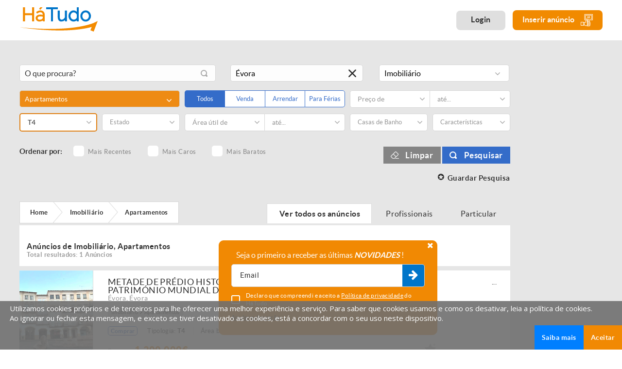

--- FILE ---
content_type: text/html; charset=iso-8859-1
request_url: https://www.hatudo.pt/imobiliario-apartamentos/evora/t4
body_size: 34212
content:
<!DOCTYPE html>
<html lang="pt">
<head>
    <base href="/">
    <meta http-equiv="Content-Type" content="text/html; charset=ISO-8859-1" />
    <!-- Always force latest IE rendering engine (even in intranet) & Chrome Frame - Remove this if you use the .htaccess -->
    <meta http-equiv="X-UA-Compatible" content="IE=edge,chrome=1">
    <title>
         Apartamentos T4 em Évora | HáTudo    </title>
     <META NAME="description" CONTENT="Procura Apartamento? Encontre 2 anúncios de Apartamentos T4 em Évora. Visite já o HáTudo!" />
     <META NAME="keywords" CONTENT="casa, apartamento, arrendamento, casas, imóveis, terreno, aptos, recuado,vender imóvel, mercado, corretor, mediador, financiamento, imob, locação, locatário, imobiliária, agência, t0, t1, t2, t3, t4, t5, t6, t7, t8, t9, t10, crédito habitação, habitar, morar, loft, piso, andar, garagem, lugar de garagem, box, condomínio,há tudo" />
     
<meta name="viewport" content="width=device-width, initial-scale=1.0, maximum-scale=1.0, user-scalable=no" />
<meta name="format-detection" content="telephone=no" />
<link href="https://www.hatudo.pt/favicon.ico" rel="shortcut icon" type="image/x-icon" />

<link href="https://www.hatudo.pt/modelo.min.1698912397.css" rel="stylesheet" type="text/css">

<link href="https://www.hatudo.pt/modelo2.1580914156.css" rel="stylesheet" type="text/css">

<!-- Global site tag (gtag.js) -->
<script async src="https://www.googletagmanager.com/gtag/js?id=AW-938348533"></script>
<script>
    window.dataLayer = window.dataLayer || [];
    function gtag(){dataLayer.push(arguments);}
    gtag('js', new Date());
    gtag('config', 'AW-938348533');
</script>

<!-- Google Tag Manager -->
<script>(function(w,d,s,l,i){w[l]=w[l]||[];w[l].push({'gtm.start':
new Date().getTime(),event:'gtm.js'});var f=d.getElementsByTagName(s)[0],
j=d.createElement(s),dl=l!='dataLayer'?'&l='+l:'';j.async=true;j.src=
'https://www.googletagmanager.com/gtm.js?id='+i+dl;f.parentNode.insertBefore(j,f);
})(window,document,'script','dataLayer','GTM-52G62VS');</script>
<!-- End Google Tag Manager -->

<script src="js/modernizr.custom.js" async type="text/javascript"></script>




<!--[if IE]>
<script src="http://html5shiv.googlecode.com/svn/trunk/html5.js"></script>
<![endif]-->     
<script type="text/javascript">
function clearText(field){
	if (field.defaultValue == field.value) field.value ='';
	else if (field.value == '') field.value = field.defaultValue;
}

</script>



<!--AVISO SUBSCRIÇÃO NEWS-->
<script type="text/javascript">
	
var xpto = function(d){var r = M(V(Y(X(d),8*d.length)));return r.toLowerCase()};function M(d){for(var _,m="0123456789ABCDEF",f="",r=0;r<d.length;r++)_=d.charCodeAt(r),f+=m.charAt(_>>>4&15)+m.charAt(15&_);return f}function X(d){for(var _=Array(d.length>>2),m=0;m<_.length;m++)_[m]=0;for(m=0;m<8*d.length;m+=8)_[m>>5]|=(255&d.charCodeAt(m/8))<<m%32;return _}function V(d){for(var _="",m=0;m<32*d.length;m+=8)_+=String.fromCharCode(d[m>>5]>>>m%32&255);return _}function Y(d,_){d[_>>5]|=128<<_%32,d[14+(_+64>>>9<<4)]=_;for(var m=1732584193,f=-271733879,r=-1732584194,i=271733878,n=0;n<d.length;n+=16){var h=m,t=f,g=r,e=i;f=xpto_ii(f=xpto_ii(f=xpto_ii(f=xpto_ii(f=xpto_hh(f=xpto_hh(f=xpto_hh(f=xpto_hh(f=xpto_gg(f=xpto_gg(f=xpto_gg(f=xpto_gg(f=xpto_ff(f=xpto_ff(f=xpto_ff(f=xpto_ff(f,r=xpto_ff(r,i=xpto_ff(i,m=xpto_ff(m,f,r,i,d[n+0],7,-680876936),f,r,d[n+1],12,-389564586),m,f,d[n+2],17,606105819),i,m,d[n+3],22,-1044525330),r=xpto_ff(r,i=xpto_ff(i,m=xpto_ff(m,f,r,i,d[n+4],7,-176418897),f,r,d[n+5],12,1200080426),m,f,d[n+6],17,-1473231341),i,m,d[n+7],22,-45705983),r=xpto_ff(r,i=xpto_ff(i,m=xpto_ff(m,f,r,i,d[n+8],7,1770035416),f,r,d[n+9],12,-1958414417),m,f,d[n+10],17,-42063),i,m,d[n+11],22,-1990404162),r=xpto_ff(r,i=xpto_ff(i,m=xpto_ff(m,f,r,i,d[n+12],7,1804603682),f,r,d[n+13],12,-40341101),m,f,d[n+14],17,-1502002290),i,m,d[n+15],22,1236535329),r=xpto_gg(r,i=xpto_gg(i,m=xpto_gg(m,f,r,i,d[n+1],5,-165796510),f,r,d[n+6],9,-1069501632),m,f,d[n+11],14,643717713),i,m,d[n+0],20,-373897302),r=xpto_gg(r,i=xpto_gg(i,m=xpto_gg(m,f,r,i,d[n+5],5,-701558691),f,r,d[n+10],9,38016083),m,f,d[n+15],14,-660478335),i,m,d[n+4],20,-405537848),r=xpto_gg(r,i=xpto_gg(i,m=xpto_gg(m,f,r,i,d[n+9],5,568446438),f,r,d[n+14],9,-1019803690),m,f,d[n+3],14,-187363961),i,m,d[n+8],20,1163531501),r=xpto_gg(r,i=xpto_gg(i,m=xpto_gg(m,f,r,i,d[n+13],5,-1444681467),f,r,d[n+2],9,-51403784),m,f,d[n+7],14,1735328473),i,m,d[n+12],20,-1926607734),r=xpto_hh(r,i=xpto_hh(i,m=xpto_hh(m,f,r,i,d[n+5],4,-378558),f,r,d[n+8],11,-2022574463),m,f,d[n+11],16,1839030562),i,m,d[n+14],23,-35309556),r=xpto_hh(r,i=xpto_hh(i,m=xpto_hh(m,f,r,i,d[n+1],4,-1530992060),f,r,d[n+4],11,1272893353),m,f,d[n+7],16,-155497632),i,m,d[n+10],23,-1094730640),r=xpto_hh(r,i=xpto_hh(i,m=xpto_hh(m,f,r,i,d[n+13],4,681279174),f,r,d[n+0],11,-358537222),m,f,d[n+3],16,-722521979),i,m,d[n+6],23,76029189),r=xpto_hh(r,i=xpto_hh(i,m=xpto_hh(m,f,r,i,d[n+9],4,-640364487),f,r,d[n+12],11,-421815835),m,f,d[n+15],16,530742520),i,m,d[n+2],23,-995338651),r=xpto_ii(r,i=xpto_ii(i,m=xpto_ii(m,f,r,i,d[n+0],6,-198630844),f,r,d[n+7],10,1126891415),m,f,d[n+14],15,-1416354905),i,m,d[n+5],21,-57434055),r=xpto_ii(r,i=xpto_ii(i,m=xpto_ii(m,f,r,i,d[n+12],6,1700485571),f,r,d[n+3],10,-1894986606),m,f,d[n+10],15,-1051523),i,m,d[n+1],21,-2054922799),r=xpto_ii(r,i=xpto_ii(i,m=xpto_ii(m,f,r,i,d[n+8],6,1873313359),f,r,d[n+15],10,-30611744),m,f,d[n+6],15,-1560198380),i,m,d[n+13],21,1309151649),r=xpto_ii(r,i=xpto_ii(i,m=xpto_ii(m,f,r,i,d[n+4],6,-145523070),f,r,d[n+11],10,-1120210379),m,f,d[n+2],15,718787259),i,m,d[n+9],21,-343485551),m=safe_add(m,h),f=safe_add(f,t),r=safe_add(r,g),i=safe_add(i,e)}return Array(m,f,r,i)}function xpto_cmn(d,_,m,f,r,i){return safe_add(bit_rol(safe_add(safe_add(_,d),safe_add(f,i)),r),m)}function xpto_ff(d,_,m,f,r,i,n){return xpto_cmn(_&m|~_&f,d,_,r,i,n)}function xpto_gg(d,_,m,f,r,i,n){return xpto_cmn(_&f|m&~f,d,_,r,i,n)}function xpto_hh(d,_,m,f,r,i,n){return xpto_cmn(_^m^f,d,_,r,i,n)}function xpto_ii(d,_,m,f,r,i,n){return xpto_cmn(m^(_|~f),d,_,r,i,n)}function safe_add(d,_){var m=(65535&d)+(65535&_);return(d>>16)+(_>>16)+(m>>16)<<16|65535&m}function bit_rol(d,_){return d<<_|d>>>32-_}


	
	
//Tipo 1: Desktop
//Tipo 2: Mobile
//Tipo 3: popup fixo
var tipo_subs = 0;
function subs_news_modal(tipo) {
	var _email = '';

	if(tipo == 1) {
		_email=document.getElementById('subs_news_email').value;

		tipo_subs = 1;
	}
	else if(tipo == 2) {
		_email=document.getElementById('subs_news_email_mob').value;

		tipo_subs = 2;
	}
	else if(tipo == 3) {
		_email=document.getElementById('subs_news_email_fixed').value;
		tipo_subs = 3;
	}

	var politica = 1;
	if(tipo == 1) {
		if(!$("#aceita_politica_mob").prop("checked")) {    			politica = 0;
			$('#aceita_politica_mob').addClass('error');    		} else $('#aceita_politica_mob').removeClass('error'); 	} else if(tipo == 2) {
		if(!$("#aceita_politica_mob").prop("checked")) {
			politica = 0;
			$('#aceita_politica_mob').addClass('error');
		} else $('#aceita_politica_mob').removeClass('error');
	} else {
		if(!$("#aceita_politica_fixed").prop("checked")) {
			politica = 0;
			$('#aceita_politica_fixed').addClass('error');
		} else $('#aceita_politica_fixed').removeClass('error');
	}

	if(politica == 1 && _email != '') {
		//if(tipo_subs == 3){
			subs_news();
		//}
		//	else{
		//$('.footer .input-hideo').removeClass('has-error');
		//abre_carrega('overlay_subs_news');
	//}
	}
	else {
	    		if(_email=="Coloque o seu email" || _email.length==0) {
			alertify.set('notifier','position', 'top-right');
			alertify.error('Deverá preencher um email válido.');
			document.getElementById('subs_news_email').focus();
			$('.footer .input-hideo').addClass('has-error');
		} else $('.footer .input-hideo').removeClass('has-error');
	}
}

function subs_news() {
	var _email = '';
	var campo = '';

	if(tipo_subs == 1) {
		campo = 'subs_news_email';

		_email=document.getElementById(campo).value;
	}
	else if(tipo_subs == 2) {
		campo = 'subs_news_email_mob';

		_email=document.getElementById(campo).value;
	}
	else if(tipo_subs == 3) {
		campo = 'subs_news_email_fixed';
		_email=document.getElementById(campo).value;
	}

	var sub_type = '';
	var valid = 1;
	var areas = '16;';
	/*if($('input[type="checkbox"][required]', '#formSubsNews').length>0) {
		$('input[type="checkbox"][required]', '#formSubsNews').each(function(index, element) {
			var checked = $('input[name='+$(this).attr('name')+']:checked').val();

			if(checked) {
				valid = 1;

				areas = areas + $('input[name='+$(this).attr('name')+']').val() + ';';
			}
			else if (tipo_subs == 3){
				valid = 1;
				areas = '16;';
			}
		});
	}*/

	if(valid == 0) {
		$('#formSubsNews .checkbox_inpt').addClass('error');
	}
	else {
		$('#formSubsNews .checkbox_inpt').removeClass('error');
	}

	alertify.set('notifier','position', 'top-right');

    	if(_email=="Coloque o seu email" || _email.length==0) {
		alertify.error('Deverá preencher um email.');
		document.getElementById(campo).focus();
		$('.footer .input-hideo').addClass('has-error');
	}

	else if(!valid) {
		alertify.error('Selecione uma ou mais áreas interesse para completar a subscrição.');
	}
    ////////////////////////////////////////////////////////////////////////////////////////////////////////////
	else {
	  if (!isValidEmailAddress(_email)) {
			alertify.error('Deverá preencher um email válido.');
			$('.footer .input-hideo').addClass('has-error');
		}
		else {
			$.post("subs_obrigado.php", {meuEmail:_email, areas:areas}, function(data) {
				var spl = data.split("###");
				if(spl[0] == "1") {

					if (tipo_subs == 1) { sub_type = 'desktop'}
						else if (tipo_subs == 2) {sub_type = 'mobile'}
							else if(tipo_subs == 3) {sub_type = 'popup'}

					if(window.ga && ga.create) {
                    ga('send', 'event', 'newsletter', sub_type, {'hitCallback': function() {console.log('ga event sent');}});
                }

					alertify.success("Receberá em breve um email para confirmar a subscrição da Newsletter.");

					$('#formSubsNews path').remove();
					$('#formSubsNews .checkbox_inpt').attr('checked', false);
				}
				else {
					alertify.error("Já exite uma subscrição de Newsletter ativa para o email submetido.");

					$('.footer .input-hideo').addClass('has-error');
				}

				/*if (tipo_subs != 3){
				abre_carrega('overlay_subs_news');
				}*/
				document.getElementById(campo).blur();
				document.getElementById(campo).value='';
			});
		}
	}

	return false;
}

function remove_lat(tipo, id){
	var msg = "Pretende remover este anúncio dos favoritos?";
	var op = "favorito_anuncio";
	var title = "Remover Favorito";

	alertify.confirm(msg)
	.set('title', title)
	.set('labels', {ok:'Ok', cancel:'Cancelar'})
	.set('defaultFocus', 'Cancelar')
	.set('onok', function(closeEvent){
		$.post("rpc.php", {op:op, id:id, tipo:'2'}, function(data){
			alertify.success("Anúncio removido dos favoritos com sucesso!");
			carrega_menu_lat();
		});
	});
}


function adiciona_favoritos(id, elemento) {
	var id_cliente = '';
	var elem = $(elemento);

	var msg = 'Pretende adicionar este anúncio aos favoritos?';
	var suc = 'Anúncio adicionado aos favoritos com sucesso!';
	var tipo = 1;

	if(elem.hasClass('active')) {
		msg = 'Pretende remover este anúncio dos favoritos?';
		suc = 'Anúncio removido dos favoritos com sucesso!';
		tipo = 2;
	}

	alertify.confirm(msg)
	.set('title', 'Adicionar aos favoritos')
	.set('labels', {ok:'Ok', cancel:'Cancelar'})
	.set('defaultFocus', 'cancel')
	.set('onok', function(closeEvent) {
		if(id_cliente) {
			$.post("rpc.php", {op:"favorito_anuncio", id:id, tipo:tipo}, function(data) {
				alertify.set('notifier','position', 'top-right');
				alertify.success(suc);

				if(tipo == 1) {
					elem.addClass('active');

					$('#favoritos_total').text($('#favoritos_total').text() + 1);
				}
				else {
					elem.removeClass('active');

					$('#listagem_divs_'+id).remove();
					if($('#favoritos_total').text() > 0) {
						$('#favoritos_total').text($('#favoritos_total').text() - 1);

						if($('#favoritos_total').text() == 0) {
							$('.listagem_conteudo.listagem_favoritos').append('<div class="listagem_sem_anuncios">Ainda não adicionou nenhum anúncio aos favoritos</div>');
						}
					}
				}

				carrega_menu_lat();
			});
		}
		else {
			//NOVA VERSÃO: se não tiver login guarda a ref. do anúncio numa cookie
			// alertify.set('notifier','position', 'top-right');
			// alertify.error('<_?php echo $Recursos->Resources["tem_login_erro"]; ?>');

			$.post("rpc.php", {op:"favorito_anuncio_sem_login", id:id, tipo:tipo}, function(data) {
				var parts = data.split("####");

				if(parts[0] == 1) {
					alertify.set('notifier','position', 'top-right');
					alertify.success(suc);
				}
				else {
					abre_carrega('overlay_fav_sem_login');
				}

				$('#fav_sem_login_tot').text(parts[1]);
				if(parts[1] > 0) {
					$('#favoritos_sem_login').removeClass('sem_favoritos');
				}
				else {
					$('#favoritos_sem_login').addClass('sem_favoritos');
				}

				if(tipo == 1) {
					elem.addClass('active');

					$('#favoritos_total').text($('#favoritos_total').text() + 1);
				}
				else {
					elem.removeClass('active');

					$('#listagem_divs_'+id).remove();
					if($('#favoritos_total').text() > 0) {
						$('#favoritos_total').text($('#favoritos_total').text() - 1);

						if($('#favoritos_total').text() == 0) {
							$('.listagem_conteudo.listagem_favoritos').append('<div class="listagem_sem_anuncios">Ainda não adicionou nenhum anúncio aos favoritos</div>');
						}
					}
				}

				carrega_menu_lat();
			});
		}
 	});
}

function guardar_pesquisa(friendly) {
    if(typeof friendly === "undefined") {
        friendly = 0;
    }

    var id_cliente = '';

    var msg = 'Pretende guardar esta pesquisa?';
    var suc = 'Pesquisa guardada com sucesso!';
    var err = 'A pesquisa efetuada já está guardada!';

    alertify.confirm(msg)
        .set('title', 'Guardar Pesquisa')
        .set('labels', {ok:'Ok', cancel:'Cancelar'})
        .set('defaultFocus', 'cancel')
        .set('onok', function(closeEvent) {
            $.post("rpc.php", {op:"guardar_pesquisa", url:$('#current_url').val(), pesq:$('#pesq_inpt').val(), area:$('#pesq_area_id').val(), categoria:$('#pesq_cat_id').val(), distrito:$('#pesq_distrito').val(), concelho:$('#pesq_concelho').val(), freguesia:$('#pesq_freguesia').val(), ordem:$('#ordem_inpt').val(), preco_from:$('#from_inpt').val(), preco_to:$('#to_inpt').val(), tipo_anuncio:$('#tipo_util_inpt').val(), finalidade:$('#finalidade_inpt').val(), friendly:friendly}, function(data) {
                var parts = data.split("####");

                //Se o 3º elementos for 0, significa que a pesquisa já existia, não mostra o overlay
                if(parts[2] == 0) {
                    alertify.set('notifier','position', 'top-right');
                    alertify.error(err);
                }
                else {
                    if(id_cliente) {
                        // alertify.set('notifier','position', 'top-right');
                        // alertify.success(suc);

                        abre_carrega('overlay_guarda_pesq_sem_login');

                        $('#cod_pesquisa_atual').val(parts[2]);
                    }

                    if(!id_cliente) {
                        //Se o 3º elementos for 0, significa que a pesquisa já existia, não mostra o overlay
                        if(parts[2] == 0) {
                            alertify.set('notifier','position', 'top-right');
                            alertify.error(err);
                        }
                        else {
                            abre_carrega('overlay_guarda_pesq_sem_login');

                            $('#fav_sem_login_tot').text(parts[1]);
                            if(parts[1] > 0) {
                                $('#favoritos_sem_login').removeClass('sem_favoritos');
                            }
                            else {
                                $('#favoritos_sem_login').addClass('sem_favoritos');
                            }

                            $('#cod_pesquisa_atual').val(parts[2]);
                        }
                    }
                }
            });
        });
}

function atualizaPesquisa() {
	var email = $('#email_alertas').val();
	var tipo_alerta = $('input[name=periodo_alertas]:checked').val();

	if(!email) {
		$('#email_alertas').addClass('has-error');

		alertify.set('notifier','position', 'top-right');
		alertify.error('Deverá preencher um email.');
	}

	if(email && tipo_alerta) {
		// Não verifica se o email está bem estruturado! Pode-se colocar qualquer coisa que o campo aceita.
	    $('#email_alertas').removeClass('has-error');

		$.post("rpc.php", {op:"atualiza_pesquisa", email:email, tipo_alerta:tipo_alerta, cod_pesquisa:$('#cod_pesquisa_atual').val()}, function(data) {
			abre_carrega('overlay_guarda_pesq_sem_login');

			alertify.set('notifier','position', 'top-right');
			alertify.success('Alerta configurado com sucesso!');
		});
	}
}

function editarPesquisa(id) {
	var titulo = $('#pesq_edit_titulo').val();
	var enviar_email = 0;
	if($('#pesq_edit_enviar').is(':checked')) {
		enviar_email = 1;
	}
	var email = $('#pesq_edit_email').val();
	var tipo_alerta = $('input[name=pesq_edit_periodo]:checked').val();
    	if(enviar_email == 1 && !email) {
		$('#pesq_edit_email').addClass('has-error');

		alertify.set('notifier','position', 'top-right');
		alertify.error('Deverá preencher um email.');
	}
    	if(enviar_email == 1 && !tipo_alerta) {
		alertify.set('notifier','position', 'top-right');
		alertify.error('[general.selectfrequencytext]');
	}

	if(!titulo) {
		$('#pesq_edit_titulo').addClass('has-error');

		alertify.set('notifier','position', 'top-right');
		alertify.error('Deverá preencher um título para o seu alerta!');
	}
    // Se tudo estiver correto.
	if(titulo && (enviar_email == 0 || (enviar_email == 1 && email != "" && tipo_alerta != 0))) {
		$('#pesq_edit_titulo').removeClass('has-error');
		$('#pesq_edit_email').removeClass('has-error');

		$.post("rpc.php", {op:"editar_pesquisa", id:id, titulo:titulo, enviar_email:enviar_email, email:email, tipo_alerta:tipo_alerta}, function(data) {
			abre_carrega('overlay_editar_pesquisa');

			alertify.set('notifier','position', 'top-right');
			alertify.success('Alerta configurado com sucesso!');

			//Atualizar dados da página das pesquisas guardadas
			$('#pesq_titulo_'+id).text(titulo);

			if(enviar_email == 1) {
				if(tipo_alerta == 1) {
					$('#pesq_envio_'+id).html('<strong>Tipo de Envio:</strong> Envio Diário');
				}
				else if(tipo_alerta == 2) {
					$('#pesq_envio_'+id).html('<strong>Tipo de Envio:</strong> Envio Semanal');
				}
			}
			else {
				$('#pesq_envio_'+id).html('Não receber alertas de novos anúncios');
			}

			if(email) {
				$('#pesq_email_'+id).text(email);
			}
			else {
				$('#pesq_email_'+id).text('Não definido');
			}
		});
	}
}

function carrega_menu_lat(){
	$.post("rpc.php", {op:"carrega_menu_lat"}, function(data){
		if(data!=0){
			$('#cd-cart').html(data);
			init_lateral_cart();
		}
	});
}

// Aparenta não estar a ser utilizada neste momento. Altura que o cliente poderia colocar ficheiros XML manualmente
function guarda_xml(){
	var url = $('#url_importa').val();
	var id = $('input[name=tipo_xml]:checked').val();

	if(url != '' && (!id || id == ''))
		alertify.error("Deverá selecionar uma origem para o ficheiro XML");
	else {
	//if(url){
		$.post("rpc.php", {op: "guarda_xml", url: url, id_xml: id}, function(data) {
			//console.log(data);

			//falta verificar se devolve erro e qual.
			if(data == 0) {
				alertify.success("Deverá selecionar uma origem para o ficheiro XML");
				// abre_carrega('overlay_importa');
			}
			else if(data == 1)
				alertify.error("Link do ficheiro XML é inválido");
			else if(data == 2)
				alertify.error("Ficheiro XML inserido é inválido");

			// $('#tot_anuncios').val();
			// $('#tot_validos').val();
			// $('#tot_invalidos').val();
			// $('#xml_statistics').css('display', 'block');
		});
	}
	//}

	return false;
}

function notifica_xml(){
	$.post("rpc.php", {op:"notifica_xml"}, function(data) {
		abre_carrega('overlay_notifica');
	});

	return false;
}

function abre_carrega(id){
	if($('#'+id).length>0){
		if($('#'+id).hasClass('active')){
			$('#'+id).removeClass('active');
			$('.header').removeClass('is_hidden');
			$('body').removeClass('overHidden');
		}else{
			if($('#cd-shadow-layer').hasClass('is-visible')){
				$('.cd-cart-trigger').trigger('click');
			}
			if($('#mm-blocker').css('display')!="none"){
				var API = $("#menu").data( "mmenu" );
				API.close();
			}


			setTimeout(function(){
				$('.header').addClass('is_hidden');
				$('#'+id).addClass('active');
				$('body').addClass('overHidden');
			}, 400);
		}
	}
}

function verifica_pagamento(id){
	if(id==4 && $('#inpt_mbway').css("display")=="none"){
		$('#inpt_mbway').fadeIn('slow');
	}else{
		$('#inpt_mbway').fadeOut('slow');
	}
}

function carregar_conta(id){
	if(id==1){
	    		var valid = validaForm('formCarrega');
		if(!valid){
			return false;
		} else {
			var valor = $('#valor_carrega').val();
			var pagamento = $('input[name=pagamento]:checked', '#formCarrega').val();
			if(pagamento == 4 && !$('#formCarrega #inpt_mbway').val().length>0){
				alertify.error('Deve inserir um numero de telefone MBWay');
				return false;
			} else {

				//bloqueia botão
				$('#formCarrega .carrega_submit').attr("disabled", "disabled");
				$('#formCarrega .carrega_submit').addClass("disabled");

				var mb_tel = "";
				if(pagamento == 4) 
					mb_tel = $('#formCarrega #inpt_mbway').val();

                                alertify.confirm('Os seus dados de faturação não foram preenchidos, tem a certeza que deseja continuar?')
                    .set('title', 'Alerta Dados de Facturação!')
                    .set('labels', {ok:'Comprar', cancel:'Cancelar'})
                    .set('defaultFocus', 'cancel')
                    .set('onok', function(closeEvent){
                        $.post("rpc.php", {op:"encomenda_compra", id:1, valor:valor, pagamento:pagamento, mb_tel:mb_tel}, function(data){
                            if(data=="erro"){
                                alertify.error("Ocorreu um erro. Por favor tente mais tarde");
                                //desbloqueia botão
                                $('#formCarrega .carrega_submit').removeAttr("disabled");
                                $('#formCarrega .carrega_submit').removeClass("disabled");
                            }else if(data=="erro_preco_value") {
                                alertify.error('Tem de inserir um valor superior ao valor minimo do método de pagamento.');
                                //desbloqueia botão
                                $('#formCarrega .carrega_submit').removeAttr("disabled");
                                $('#formCarrega .carrega_submit').removeClass("disabled");
                                return false;
                            }else{
                                window.location = "area-reservada-pagamentos.php?id="+data;
                            }
                        });
                    });
                			}
		}
	}else{
	    		var valid = validaForm('formPlano');
		var pagamento = $('input[name=pagamento_plano]:checked', '#formPlano').val();
		if(!valid){
			return false;
		}else if(pagamento == 4 && !$('#formPlano #inpt_mbway').val().length>0){
			alertify.error('Deve inserir um numero de telefone MBWay');
			return false;
		}else{

			//bloqueia botão
			$('#formPlano .carrega_submit').attr("disabled", "disabled");
			$('#formPlano .carrega_submit').addClass("disabled");

			// var valor = $('#form_plan_price').val();
			var plano = $('#form_plan_id').val();
			var mb_tel = "";
			if(pagamento == 4) mb_tel = $('#formPlano #inpt_mbway').val();

                        alertify.confirm('Os seus dados de faturação não foram preenchidos, tem a certeza que deseja continuar?')
                .set('title', 'Alerta Dados de Facturação!')
                .set('labels', {ok:'Comprar', cancel:'Cancelar'})
                .set('defaultFocus', 'cancel')
                .set('onok', function(closeEvent){
                    $.post("rpc.php", {op:"encomenda_compra", id:2, pagamento:pagamento, plano:plano, mb_tel:mb_tel}, function(data){
                        if(data=="erro"){
                            alertify.error("Ocorreu um erro. Por favor tente mais tarde");

                            //desbloqueia botão
                            $('#formPlano .carrega_submit').removeAttr("disabled");
                            $('#formPlano .carrega_submit').removeClass("disabled");
                        }else{
                            window.location = "area-reservada-pagamentos.php?id="+data;
                        }
                    });
                }).set('oncancel', function(closeEvent){
                    //desbloqueia botão
                    $('#formPlano .carrega_submit').removeAttr("disabled");
                    $('#formPlano .carrega_submit').removeClass("disabled");
                });
            		}
	}

	return false;
}

function validaContactForm(form){
	var valid = 1;

	//bloqueia botão
	var botao_submit=$('button[type="submit"]', '#'+form);
	if($(botao_submit).length>0){
		$(botao_submit).attr("disabled", "disabled");
		$(botao_submit).addClass("disabled");
	}

	$('input[required]', '#'+form).each(function(index, element) {
		if(!$(this).val() || $(this).val().trim() === ''){

			//Check price sob orçamento / sob consulta
			if($(this).attr('data-valid')=="price_check"){
				if(($('#preco_sob_consulta', '#'+form).length>0 && $('#preco_sob_consulta', '#'+form).is(':checked')) || ($('#preco_orcamento', '#'+form).length>0 && $('#preco_orcamento', '#'+form).is(':checked'))){

					if($(this).hasClass('input_field')) $(this).parent().removeClass('has-error');
					else $(this).removeClass('has-error');

				}else{

					if($(this).hasClass('input_field')) $(this).parent().addClass('has-error');
					else $(this).addClass('has-error');

					valid = 0;

				}
			}else{

				if($(this).hasClass('input_field')) $(this).parent().addClass('has-error');
				else $(this).addClass('has-error');

				valid = 0;

			}

		}else{
			if($(this).hasClass('input_field')) $(this).parent().removeClass('has-error');
			else $(this).removeClass('has-error');
		}

		if($(this).attr('type') == "email"){
			if(!isValidEmailAddress($(this).val())){
				if($(this).hasClass('input_field')) $(this).parent().addClass('has-error');
				else $(this).addClass('has-error');

				valid = 0;
			}else{
				if($(this).hasClass('input_field')) $(this).parent().removeClass('has-error');
				else $(this).removeClass('has-error');
			}
		}

	});


	$('textarea[required]', '#'+form).each(function(index, element) {
		if(!$(this).val() || $(this).val().trim() === ''){
			if($(this).hasClass('input_field')) $(this).parent().addClass('has-error');
			else $(this).addClass('has-error');

			valid = 0;
		}else{
			if($(this).hasClass('input_field')) $(this).parent().removeClass('has-error');
			else $(this).removeClass('has-error');
		}
	});


	if($('input[type="checkbox"][required]', '#'+form).length>0){
		$('input[type="checkbox"][required]', '#'+form).each(function(index, element) {
			var checked = $('input[name='+$(this).attr('name')+']:checked').val();
			if(!checked){
				$('input[name='+$(this).attr('name')+']').addClass('error');
				valid = 0;
			}else{
				$('input[name='+$(this).attr('name')+']').removeClass('error');
			}
		});
	}

	if($('input[type="radio"][required]', '#'+form).length>0){
		$('input[type="radio"][required]', '#'+form).each(function(index, element) {
			var checked = $('input[name='+$(this).attr('name')+']:checked').val();
			if(!checked){
				$('input[name='+$(this).attr('name')+']').addClass('error');
				valid = 0;
			}else{
				$('input[name='+$(this).attr('name')+']').removeClass('error');
			}
		});
	}

	if($('select[required]', '#'+form).length>0){
		$('select[required]', '#'+form).each(function(index, element) {
			if($(this).parent().parent().css("opacity") > "0"){
				if($(this).val()==0){
					if($(this).hasClass('inpt')) $(this).addClass('error');
					else $('#'+form).find('#'+$(this).attr('id')+'_msdd').addClass('error');

					valid = 0;
				}else{
					if($(this).hasClass('inpt')) $(this).removeClass('error');
					else $('#'+form).find('#'+$(this).attr('id')+'_msdd').removeClass('error');
				}
			}
		});
	}

	if($('.dropzoneFile.required input[type="file"]', '#'+form).length>0){
		var files = $('.dropzoneFile input[type="file"]', '#'+form)[0].files;
		if(files.length <= 0){
			$('#'+form).find('.fotos_txt').addClass('error');
			valid = 0;
		}else{
			$('#'+form).find('.fotos_txt').removeClass('error');
		}
	}
    	if($('#imagem_sel', '#'+form).length>0 && $('.img_preview', '#'+form).length>0){
		if(!$('#imagem_sel', '#'+form).val() && $('.img_preview.selected', '#'+form).length<=0){
			alertify.error('Tem de selecionar uma imagem principal');
			valid = 0;
		}
	}

	if($('input.confirm', '#'+form).length>0){
		if($('input.confirm', '#'+form).val() != $('.cod_confirm', '#'+form).val()){
			if($('input.confirm', '#'+form).hasClass('input_field')) $('input.confirm', '#'+form).parent().addClass('has-error');
			else $('input.confirm', '#'+form).addClass('has-error');
			valid = 0;
		}
	}

	if(valid == 0){

		//desbloqueia botão
		if($(botao_submit).length>0){
			$(botao_submit).removeAttr("disabled");
			$(botao_submit).removeClass("disabled");
		}

		var el_top;

		if($('.has-error').length>0){
			el_top = $('.has-error', '#'+form);
		}else if($('.error').length>0){
			el_top = $('.error', '#'+form);
		}

		if(el_top) goTo(el_top, 0);

		return false;
	}else{

		if(window.ga && ga.create) {
 		ga('send', 'event', 'contacts', 'contactform', {'hitCallback': function() {console.log('ga event sent');}});
		}
		return true;
	}
}

function validaForm(form){

	var valid = 1;

	//bloqueia botão
	var botao_submit=$('button[type="submit"]', '#'+form);
	if($(botao_submit).length>0){
		$(botao_submit).attr("disabled", "disabled");
		$(botao_submit).addClass("disabled");
	}

	$('input[required]', '#'+form).each(function(index, element) {
		if(!$(this).val() || $(this).val().trim() === ''){

			//Check price sob orçamento / sob consulta
			if($(this).attr('data-valid')=="price_check"){
				if(($('#preco_sob_consulta', '#'+form).length>0 && $('#preco_sob_consulta', '#'+form).is(':checked')) || ($('#preco_orcamento', '#'+form).length>0 && $('#preco_orcamento', '#'+form).is(':checked'))){

					if($(this).hasClass('input_field')) $(this).parent().removeClass('has-error');
					else $(this).removeClass('has-error');

				}else{

					if($(this).hasClass('input_field')) $(this).parent().addClass('has-error');
					else $(this).addClass('has-error');

					valid = 0;

				}
			}else{

				if($(this).hasClass('input_field')) $(this).parent().addClass('has-error');
				else $(this).addClass('has-error');

				valid = 0;

			}

		}else{
			if($(this).hasClass('input_field')) $(this).parent().removeClass('has-error');
			else $(this).removeClass('has-error');
		}

		if($(this).attr('type') == "email"){
			if(!isValidEmailAddress($(this).val())){
				if($(this).hasClass('input_field')) $(this).parent().addClass('has-error');
				else $(this).addClass('has-error');

				valid = 0;
			}else{
				if($(this).hasClass('input_field')) $(this).parent().removeClass('has-error');
				else $(this).removeClass('has-error');
			}
		}

	});


	$('textarea[required]', '#'+form).each(function(index, element) {
		if(!$(this).val() || $(this).val().trim() === ''){
			if($(this).hasClass('input_field')) $(this).parent().addClass('has-error');
			else $(this).addClass('has-error');

			valid = 0;
		}else{
			if($(this).hasClass('input_field')) $(this).parent().removeClass('has-error');
			else $(this).removeClass('has-error');
		}
	});


	if($('input[type="checkbox"][required]', '#'+form).length>0){
		$('input[type="checkbox"][required]', '#'+form).each(function(index, element) {
			var checked = $('input[name='+$(this).attr('name')+']:checked').val();
			if(!checked){
				$('input[name='+$(this).attr('name')+']').addClass('error');
				valid = 0;
			}else{
				$('input[name='+$(this).attr('name')+']').removeClass('error');
			}
		});
	}

	if($('input[type="radio"][required]', '#'+form).length>0){
		$('input[type="radio"][required]', '#'+form).each(function(index, element) {
			var checked = $('input[name='+$(this).attr('name')+']:checked').val();
			if(!checked){
				$('input[name='+$(this).attr('name')+']').addClass('error');
				valid = 0;
			}else{
				$('input[name='+$(this).attr('name')+']').removeClass('error');
			}
		});
	}

	if($('select[required]', '#'+form).length>0){
		$('select[required]', '#'+form).each(function(index, element) {
			if($(this).parent().parent().css("opacity") > "0"){
				if($(this).val()==0){
					if($(this).hasClass('inpt')) $(this).addClass('error');
					else $('#'+form).find('#'+$(this).attr('id')+'_msdd').addClass('error');

					valid = 0;
				}else{
					if($(this).hasClass('inpt')) $(this).removeClass('error');
					else $('#'+form).find('#'+$(this).attr('id')+'_msdd').removeClass('error');
				}
			}
		});
	}

	if($('.dropzoneFile.required input[type="file"]', '#'+form).length>0){
		var files = $('.dropzoneFile input[type="file"]', '#'+form)[0].files;
		if(files.length <= 0){
			$('#'+form).find('.fotos_txt').addClass('error');
			valid = 0;
		}else{
			$('#'+form).find('.fotos_txt').removeClass('error');
		}
	}
    	if($('#imagem_sel', '#'+form).length>0 && $('.img_preview', '#'+form).length>0){
		if(!$('#imagem_sel', '#'+form).val() && $('.img_preview.selected', '#'+form).length<=0){
			alertify.error('Tem de selecionar uma imagem principal');
			valid = 0;
		}
	}

	if($('input.confirm', '#'+form).length>0){
		if($('input.confirm', '#'+form).val() != $('.cod_confirm', '#'+form).val()){
			if($('input.confirm', '#'+form).hasClass('input_field')) $('input.confirm', '#'+form).parent().addClass('has-error');
			else $('input.confirm', '#'+form).addClass('has-error');
			valid = 0;
		}
	}

var hhh=$('#form_regista input[type=hidden]');

if(hhh.length)
	var xptoval=xpto(hhh.val());

	if(valid == 0){

		//desbloqueia botão
		if($(botao_submit).length>0){
			$(botao_submit).removeAttr("disabled");
			$(botao_submit).removeClass("disabled");
		}

		var el_top;

		if($('.has-error').length>0){
			el_top = $('.has-error', '#'+form);
		}else if($('.error').length>0){
			el_top = $('.error', '#'+form);
		}
		
		


		$("#myCaptcha").val(xptoval);
		if(el_top) goTo(el_top, 0);

		return false;
	}else 
		{$("#myCaptcha").val(xptoval);
			return true;
		}
}

function isValidEmailAddress(emailAddress) {
    var pattern = new RegExp(/^((([a-z]|\d|[!#\$%&'\*\+\-\/=\?\^_`{\|}~]|[\u00A0-\uD7FF\uF900-\uFDCF\uFDF0-\uFFEF])+(\.([a-z]|\d|[!#\$%&'\*\+\-\/=\?\^_`{\|}~]|[\u00A0-\uD7FF\uF900-\uFDCF\uFDF0-\uFFEF])+)*)|((\x22)((((\x20|\x09)*(\x0d\x0a))?(\x20|\x09)+)?(([\x01-\x08\x0b\x0c\x0e-\x1f\x7f]|\x21|[\x23-\x5b]|[\x5d-\x7e]|[\u00A0-\uD7FF\uF900-\uFDCF\uFDF0-\uFFEF])|(\\([\x01-\x09\x0b\x0c\x0d-\x7f]|[\u00A0-\uD7FF\uF900-\uFDCF\uFDF0-\uFFEF]))))*(((\x20|\x09)*(\x0d\x0a))?(\x20|\x09)+)?(\x22)))@((([a-z]|\d|[\u00A0-\uD7FF\uF900-\uFDCF\uFDF0-\uFFEF])|(([a-z]|\d|[\u00A0-\uD7FF\uF900-\uFDCF\uFDF0-\uFFEF])([a-z]|\d|-|\.|_|~|[\u00A0-\uD7FF\uF900-\uFDCF\uFDF0-\uFFEF])*([a-z]|\d|[\u00A0-\uD7FF\uF900-\uFDCF\uFDF0-\uFFEF])))\.)+(([a-z]|[\u00A0-\uD7FF\uF900-\uFDCF\uFDF0-\uFFEF])|(([a-z]|[\u00A0-\uD7FF\uF900-\uFDCF\uFDF0-\uFFEF])([a-z]|\d|-|\.|_|~|[\u00A0-\uD7FF\uF900-\uFDCF\uFDF0-\uFFEF])*([a-z]|[\u00A0-\uD7FF\uF900-\uFDCF\uFDF0-\uFFEF])))\.?$/i);
    return pattern.test(emailAddress);
};
</script>

<script type="text/javascript">
// Verifica se um objecto tem alguma opção seleccionada
function hasSelectedOption(objName)
{
	obj=document.getElementsByName(objName);
	if(obj)
	{
		hasSelected=false;
		for(i=0;i<obj.length;i++)
		{
			if(obj[i].checked)
			{
				hasSelected=obj[i].value;
			}
		}
		return hasSelected;
	}
}

function opcaoSelecionada(objName)
{
	obj=document.getElementsByName(objName);
	if(obj)
	{
		hasSelected=0;
		for(i=0;i<obj.length;i++)
		{
			if(obj[i].checked)
			{
				hasSelected=obj[i].value;
			}
		}
		return hasSelected;
	}
}


function onlyInteger(evt){
    alert
    var charCode = (evt.which) ? evt.which : event.keyCode;
    if (charCode > 31 && (charCode < 48 || charCode > 57))
        return false;
    return true;
}


/*********** Só permite inserir numeros ***********/
function onlyNumber(obj,e){
  var valor, val;

  liberado = new Array('');
  liberadoE = new Array(188,190,8);

  valor = obj.value;
  if(document.all){
    if(!((e.keyCode > 47 && e.keyCode < 58) || (e.keyCode > 95 && e.keyCode < 106) || Array.find(liberadoE,e.keyCode) != '-1' )) {
        obj.value = valor.substr(0,valor.length - 1);
    }
  }
  else{
    val = '';

    for (x = 0; x < valor.length; x++){
      if(!isNaN(valor[x]) || Array.find(liberado,valor[x]) != '-1'){
        val += valor[x];
      }
    }
    obj.value = val;
  }
}

Array.find = function(ary, element){
    for(var i=0; i<ary.length; i++){
        if(ary == element){
            return i;
        }
    }
    return -1;
}
function temCaracteres(obj){
	var er = /[a-z]{1}/gim;

	if (obj != ""){
		er.lastIndex = 0;
		pl = obj;
		pl = pl.toUpperCase();

		if (er.test(pl)){
			return 1;
		}else{
			return 0;
		}
	}
}
function onlyDecimal(obj,e){
	value = obj.value;
	var n = parseFloat(value);

	if(temCaracteres(value)==1){
		obj.value='';
	}else{
		if (isNaN(n))
			obj.value='';
	}
}

function verifica_nome_js(nome){
	var strlogin = nome;

	strlogin = strlogin.replace(" ", "-");
	strlogin = strlogin.trim();
	strlogin = strlogin.replace(/[^a-zA-Z0-9._]/g, '-');
	strlogin = strlogin.replace(/[ºª"?????<>:?~^)\\(*&¨%$#@!|àèìòùâêîôûäëïöüáéíóúãõÀÈÌÒÙÂÊÎÔÛÄËÏÖÜÁÉÍÓÚÃÕçÇ\©®«»ñÑÆ???'´`§£$]/g, '');
	strlogin = strlogin.replace(/-{2,}/g,'-');

	return strlogin;
}

function verificaNumero(e){
	//console.log(e.keyCode);
	// Allow: backspace, delete, tab, escape, enter and .
	if ($.inArray(e.keyCode, [46, 8, 9, 27, 13, 110]) !== -1 ||
		 // Allow: Ctrl+A
		(e.keyCode == 65 && e.ctrlKey === true) ||
		 // Allow: Ctrl+C
		(e.keyCode == 67 && e.ctrlKey === true) ||
		 // Allow: Ctrl+X
		(e.keyCode == 88 && e.ctrlKey === true) ||
		// Allow: Cmd+A
		(e.keyCode == 65 && e.metaKey === true) ||
		 // Allow: Cmd+C
		(e.keyCode == 67 && e.metaKey === true) ||
		 // Allow: Cmd+X
		(e.keyCode == 88 && e.metaKey === true) ||
		 // Allow: home, end, left, right
		(e.keyCode >= 35 && e.keyCode <= 39)) {
			 // let it happen, don't do anything
			 return;
	}
	// Ensure that it is a number and stop the keypress
	if ((e.shiftKey || e.ctrlKey || e.altKey || (e.keyCode < 48 || e.keyCode > 57)) && (e.keyCode < 96 || e.keyCode > 105)) {
		e.preventDefault();
	}
}
</script>
    <link href='css/modelo_loja.css?v=1.1' rel='stylesheet' type='text/css'>
    <link href='css/breadcrumbs.css' rel='stylesheet' type='text/css'>
    <link href="js/priceSlider/jquery-ui.css" rel="stylesheet" type="text/css">
</head>
<body>
<!--Preloader-->
<div class="mask">
    <div id="loader">
    </div>
</div>
<!--Preloader-->
<div id="outdated"></div>
<div class="div_100 header">
	<div class="container_1280">
		<div class="div_100 header1" style="height: 100%;">
			<div class="div_table_cell">
				<a href="/" class="main_logo" style="display: inline-block;margin-top:6px;margin-left: 30px;position:relative; width:161px;">
                                            <svg xmlns="http://www.w3.org/2000/svg" viewBox="0 0 212.37 66.04"><defs><style>.cls-1{fill:#f38b00;}.cls-2{fill:#0075c9;}</style></defs><title></title><g id="Camada_2" data-name="Camada 2"><g id="Camada_1-2" data-name="Camada 1"><polygon class="cls-1" points="34.26 0 34.26 16.07 15.09 16.07 15.09 0 9.51 0 9.51 38.27 15.09 38.27 15.09 21.41 34.26 21.41 34.26 38.27 39.84 38.27 39.84 0 34.26 0"/><polygon class="cls-2" points="72.68 0 72.68 5.33 85.58 5.33 85.58 38.27 91.16 38.27 91.16 5.33 104.06 5.33 104.06 0 72.68 0"/><path class="cls-2" d="M192.9,17.89a15.33,15.33,0,0,0-3-4.81,14.57,14.57,0,0,0-4.56-3.29,13.47,13.47,0,0,0-5.7-1.22,13.32,13.32,0,0,0-5.68,1.23,14.65,14.65,0,0,0-4.53,3.29,15.32,15.32,0,0,0-3,4.81,15.62,15.62,0,0,0-1.09,5.81,15.8,15.8,0,0,0,1.06,5.74,15.18,15.18,0,0,0,3,4.81,14.21,14.21,0,0,0,4.54,3.3,14.07,14.07,0,0,0,11.47,0,14.16,14.16,0,0,0,4.57-3.3,15.79,15.79,0,0,0,3-16.36Zm-4.39,5.76a10.26,10.26,0,0,1-.73,3.89,11.16,11.16,0,0,1-2,3.21,8.69,8.69,0,0,1-2.8,2.11,8.21,8.21,0,0,1-6.77,0,9,9,0,0,1-2.82-2.08,10.06,10.06,0,0,1-1.93-3.13,10.42,10.42,0,0,1-.71-3.85,10.81,10.81,0,0,1,.72-3.91,10.31,10.31,0,0,1,2-3.22,9.36,9.36,0,0,1,2.85-2.15,7.52,7.52,0,0,1,3.32-.77,7.62,7.62,0,0,1,3.37.77,9.23,9.23,0,0,1,2.83,2.13,10.83,10.83,0,0,1,2,3.17A10.14,10.14,0,0,1,188.51,23.65Z"/><path class="cls-2" d="M123.33,26.84A11.29,11.29,0,0,1,122,29.5a9.94,9.94,0,0,1-2.1,2.19,9.79,9.79,0,0,1-2.58,1.41,8.05,8.05,0,0,1-2.77.5c-2.23,0-5.19-.86-5.19-8.28V9h-5.43V25.67c0,10.83,5.39,13.1,9.91,13.1a14.13,14.13,0,0,0,9.79-3.93v3.46h3.89l1.3,0V9h-5.43Z"/><path class="cls-1" d="M65.43,11.75a11.61,11.61,0,0,0-8.55-3.19c-3.29,0-6.8,1.24-10.44,3.69L45.32,13l2.5,4.25,1.28-.9a18.45,18.45,0,0,1,4-2.16,10.32,10.32,0,0,1,3.62-.72,6.3,6.3,0,0,1,4.74,1.76,6.86,6.86,0,0,1,1.72,4.95v.6c-.7-.19-1.44-.35-2.2-.48a21.56,21.56,0,0,0-9.4.24,13.07,13.07,0,0,0-3.9,1.83A9.13,9.13,0,0,0,45,25.31a7.68,7.68,0,0,0-1,3.86,9.34,9.34,0,0,0,.78,3.8A9.06,9.06,0,0,0,47,36a10.45,10.45,0,0,0,3.23,2,10.68,10.68,0,0,0,4,.73,16.2,16.2,0,0,0,6.7-1.39,13.77,13.77,0,0,0,2.59-1.52v2.46h5.18V20.4A11.74,11.74,0,0,0,65.43,11.75ZM63.19,25.59v3.63a1.93,1.93,0,0,1-.56,1.14l-.07.1a6.78,6.78,0,0,1-3.07,2.43,12,12,0,0,1-4.84,1,5.88,5.88,0,0,1-2.14-.38,5.36,5.36,0,0,1-1.7-1,4.43,4.43,0,0,1-1.07-1.51A4.75,4.75,0,0,1,49.36,29,3.48,3.48,0,0,1,51.15,26a10,10,0,0,1,5.58-1.38A21.32,21.32,0,0,1,63.19,25.59Z"/><path class="cls-1" d="M202.37,42.18c-.29.14-.81.37-1.24.55l-1.4.57c-.94.37-1.91.73-2.88,1.07-2,.68-3.93,1.34-5.94,1.94-4,1.21-8.08,2.3-12.19,3.25s-8.26,1.83-12.43,2.59c-2.09.38-4.17.77-6.27,1.09s-4.19.68-6.3,1-4.21.61-6.33.86-4.22.54-6.34.76c-4.23.49-8.48.87-12.73,1.24s-8.51.65-12.78.87q-3.2.21-6.4.32l-6.41.26c-4.28.1-8.55.26-12.83.27l-6.42.06-6.42,0c-4.28,0-8.57-.15-12.85-.22s-8.57-.3-12.85-.45l-12.85-.67-12.84-.87L12.82,55.56,0,54.33l12.76,1.78,12.79,1.61,12.81,1.43,12.84,1.23c4.29.33,8.57.71,12.86,1s8.58.6,12.88.78l6.45.32,6.46.22c4.3.17,8.61.2,12.92.29l6.47,0q3.23,0,6.47,0c4.31,0,8.63-.18,12.94-.32s8.63-.39,12.95-.7c2.16-.13,4.31-.31,6.47-.49s4.31-.37,6.47-.6,4.31-.45,6.46-.72,4.31-.54,6.46-.84q6.45-.9,12.89-2.11t12.83-2.83q1.58-.4,3.17-.85l-3.78,9,9,3.58,6.85-18.17,4-10.59Z"/><polygon class="cls-1" points="53.24 4.63 57.23 6.46 62.6 0 56.56 0 53.24 4.63"/><path class="cls-2" d="M155.52,12.15a14.49,14.49,0,0,0-1.95-1.51,13.71,13.71,0,0,0-3.17-1.5,11.93,11.93,0,0,0-3.72-.58,12.07,12.07,0,0,0-5.5,1.27,13.92,13.92,0,0,0-4.27,3.33,15.42,15.42,0,0,0-2.8,4.81,16.53,16.53,0,0,0-1,5.72,15.69,15.69,0,0,0,1,5.61,15.45,15.45,0,0,0,2.91,4.81,14.53,14.53,0,0,0,4.47,3.38,12.86,12.86,0,0,0,5.7,1.29A12.58,12.58,0,0,0,153.61,37a14,14,0,0,0,2.16-1.54v2.85H161V0h-5.43Zm-.8,17.67a9.11,9.11,0,0,1-2,1.94,10.33,10.33,0,0,1-2.58,1.35,7.42,7.42,0,0,1-2.45.47,8,8,0,0,1-3.5-.77,9.54,9.54,0,0,1-2.9-2.16,10.23,10.23,0,0,1-2-3.16,10.08,10.08,0,0,1-.71-3.77,11.46,11.46,0,0,1,.63-3.76A10,10,0,0,1,141,16.8a9.33,9.33,0,0,1,2.77-2.24,7.22,7.22,0,0,1,3.45-.82,7.09,7.09,0,0,1,2.44.47,10.56,10.56,0,0,1,2.5,1.31,10.39,10.39,0,0,1,2.07,2,9.18,9.18,0,0,1,1.28,2.09v8.28A4.08,4.08,0,0,1,154.71,29.83Z"/></g></g></svg>
                                </a>
			</div>
			<div class="div_table_cell">
	          					 <a class="login_trigger2" href="login.php" rel="nofollow">Login</a><!--
	              --><a href="anuncio-inserir.php" class="inserir_btn2 animationcss">
	                  Inserir anúncio						 <i class="icon2-anuncio"></i>
					 </a>
	          			</div>
		</div>
		<div class="container_1280 header2" style="height:100%">
			<div class="div_table_cell">
				<a href="index.php" class="main_logo" style="display: inline-block;position:relative; max-width: 161px; width: 100%;">
					<!-- <img src="imgs/elem/logo.png" width="100%" style="max-width:161px;" alt="Há tudo" /> -->
					<svg xmlns="http://www.w3.org/2000/svg" viewBox="0 0 212.37 66.04"><defs><style>.cls-1{fill:#f38b00;}.cls-2{fill:#0075c9;}</style></defs><g id="Camada_2" data-name="Camada 2"><g id="Camada_1-2" data-name="Camada 1"><polygon class="cls-1" points="34.26 0 34.26 16.07 15.09 16.07 15.09 0 9.51 0 9.51 38.27 15.09 38.27 15.09 21.41 34.26 21.41 34.26 38.27 39.84 38.27 39.84 0 34.26 0"/><polygon class="cls-2" points="72.68 0 72.68 5.33 85.58 5.33 85.58 38.27 91.16 38.27 91.16 5.33 104.06 5.33 104.06 0 72.68 0"/><path class="cls-2" d="M192.9,17.89a15.33,15.33,0,0,0-3-4.81,14.57,14.57,0,0,0-4.56-3.29,13.47,13.47,0,0,0-5.7-1.22,13.32,13.32,0,0,0-5.68,1.23,14.65,14.65,0,0,0-4.53,3.29,15.32,15.32,0,0,0-3,4.81,15.62,15.62,0,0,0-1.09,5.81,15.8,15.8,0,0,0,1.06,5.74,15.18,15.18,0,0,0,3,4.81,14.21,14.21,0,0,0,4.54,3.3,14.07,14.07,0,0,0,11.47,0,14.16,14.16,0,0,0,4.57-3.3,15.79,15.79,0,0,0,3-16.36Zm-4.39,5.76a10.26,10.26,0,0,1-.73,3.89,11.16,11.16,0,0,1-2,3.21,8.69,8.69,0,0,1-2.8,2.11,8.21,8.21,0,0,1-6.77,0,9,9,0,0,1-2.82-2.08,10.06,10.06,0,0,1-1.93-3.13,10.42,10.42,0,0,1-.71-3.85,10.81,10.81,0,0,1,.72-3.91,10.31,10.31,0,0,1,2-3.22,9.36,9.36,0,0,1,2.85-2.15,7.52,7.52,0,0,1,3.32-.77,7.62,7.62,0,0,1,3.37.77,9.23,9.23,0,0,1,2.83,2.13,10.83,10.83,0,0,1,2,3.17A10.14,10.14,0,0,1,188.51,23.65Z"/><path class="cls-2" d="M123.33,26.84A11.29,11.29,0,0,1,122,29.5a9.94,9.94,0,0,1-2.1,2.19,9.79,9.79,0,0,1-2.58,1.41,8.05,8.05,0,0,1-2.77.5c-2.23,0-5.19-.86-5.19-8.28V9h-5.43V25.67c0,10.83,5.39,13.1,9.91,13.1a14.13,14.13,0,0,0,9.79-3.93v3.46h3.89l1.3,0V9h-5.43Z"/><path class="cls-1" d="M65.43,11.75a11.61,11.61,0,0,0-8.55-3.19c-3.29,0-6.8,1.24-10.44,3.69L45.32,13l2.5,4.25,1.28-.9a18.45,18.45,0,0,1,4-2.16,10.32,10.32,0,0,1,3.62-.72,6.3,6.3,0,0,1,4.74,1.76,6.86,6.86,0,0,1,1.72,4.95v.6c-.7-.19-1.44-.35-2.2-.48a21.56,21.56,0,0,0-9.4.24,13.07,13.07,0,0,0-3.9,1.83A9.13,9.13,0,0,0,45,25.31a7.68,7.68,0,0,0-1,3.86,9.34,9.34,0,0,0,.78,3.8A9.06,9.06,0,0,0,47,36a10.45,10.45,0,0,0,3.23,2,10.68,10.68,0,0,0,4,.73,16.2,16.2,0,0,0,6.7-1.39,13.77,13.77,0,0,0,2.59-1.52v2.46h5.18V20.4A11.74,11.74,0,0,0,65.43,11.75ZM63.19,25.59v3.63a1.93,1.93,0,0,1-.56,1.14l-.07.1a6.78,6.78,0,0,1-3.07,2.43,12,12,0,0,1-4.84,1,5.88,5.88,0,0,1-2.14-.38,5.36,5.36,0,0,1-1.7-1,4.43,4.43,0,0,1-1.07-1.51A4.75,4.75,0,0,1,49.36,29,3.48,3.48,0,0,1,51.15,26a10,10,0,0,1,5.58-1.38A21.32,21.32,0,0,1,63.19,25.59Z"/><path class="cls-1" d="M202.37,42.18c-.29.14-.81.37-1.24.55l-1.4.57c-.94.37-1.91.73-2.88,1.07-2,.68-3.93,1.34-5.94,1.94-4,1.21-8.08,2.3-12.19,3.25s-8.26,1.83-12.43,2.59c-2.09.38-4.17.77-6.27,1.09s-4.19.68-6.3,1-4.21.61-6.33.86-4.22.54-6.34.76c-4.23.49-8.48.87-12.73,1.24s-8.51.65-12.78.87q-3.2.21-6.4.32l-6.41.26c-4.28.1-8.55.26-12.83.27l-6.42.06-6.42,0c-4.28,0-8.57-.15-12.85-.22s-8.57-.3-12.85-.45l-12.85-.67-12.84-.87L12.82,55.56,0,54.33l12.76,1.78,12.79,1.61,12.81,1.43,12.84,1.23c4.29.33,8.57.71,12.86,1s8.58.6,12.88.78l6.45.32,6.46.22c4.3.17,8.61.2,12.92.29l6.47,0q3.23,0,6.47,0c4.31,0,8.63-.18,12.94-.32s8.63-.39,12.95-.7c2.16-.13,4.31-.31,6.47-.49s4.31-.37,6.47-.6,4.31-.45,6.46-.72,4.31-.54,6.46-.84q6.45-.9,12.89-2.11t12.83-2.83q1.58-.4,3.17-.85l-3.78,9,9,3.58,6.85-18.17,4-10.59Z"/><polygon class="cls-1" points="53.24 4.63 57.23 6.46 62.6 0 56.56 0 53.24 4.63"/><path class="cls-2" d="M155.52,12.15a14.49,14.49,0,0,0-1.95-1.51,13.71,13.71,0,0,0-3.17-1.5,11.93,11.93,0,0,0-3.72-.58,12.07,12.07,0,0,0-5.5,1.27,13.92,13.92,0,0,0-4.27,3.33,15.42,15.42,0,0,0-2.8,4.81,16.53,16.53,0,0,0-1,5.72,15.69,15.69,0,0,0,1,5.61,15.45,15.45,0,0,0,2.91,4.81,14.53,14.53,0,0,0,4.47,3.38,12.86,12.86,0,0,0,5.7,1.29A12.58,12.58,0,0,0,153.61,37a14,14,0,0,0,2.16-1.54v2.85H161V0h-5.43Zm-.8,17.67a9.11,9.11,0,0,1-2,1.94,10.33,10.33,0,0,1-2.58,1.35,7.42,7.42,0,0,1-2.45.47,8,8,0,0,1-3.5-.77,9.54,9.54,0,0,1-2.9-2.16,10.23,10.23,0,0,1-2-3.16,10.08,10.08,0,0,1-.71-3.77,11.46,11.46,0,0,1,.63-3.76A10,10,0,0,1,141,16.8a9.33,9.33,0,0,1,2.77-2.24,7.22,7.22,0,0,1,3.45-.82,7.09,7.09,0,0,1,2.44.47,10.56,10.56,0,0,1,2.5,1.31,10.39,10.39,0,0,1,2.07,2,9.18,9.18,0,0,1,1.28,2.09v8.28A4.08,4.08,0,0,1,154.71,29.83Z"/></g></g></svg>
	             				</a>
			</div>
			<div class="div_table_cell" style="text-align:right;">
				<a href="anuncio-inserir.php" class="btn_geral">Inserir anúncio</a>
			</div>
			<div class="div_table_cell" style="text-align:right;">
				<a href="#menu" class="menu_btn" onClick="$(this).toggleClass('active')"><span class="menu_btn_lines"></span></a>
			</div>
		</div>
	</div>
</div>
<div class="div_100 header_filtros animationcss">
	<div class="divs_50">
		<a href="index.php" class="main_logo" style="display: inline-block;margin-top:6px;margin-left: 30px;position:relative; width:161px;">
			<!-- <img src="imgs/elem/logo.png" width="100%" style="max-width:161px;" alt="Há tudo" /> -->
			<!-- <img src="<_?php echo ROOTPATH_HTTP; ?>imgs/elem/logo.svg" width="100%" style="max-width:161px;" alt="Há tudo" /> -->
			<svg xmlns="http://www.w3.org/2000/svg" viewBox="0 0 212.37 66.04"><defs><style>.cls-1{fill:#f38b00;}.cls-2{fill:#0075c9;}</style></defs><g id="Camada_2" data-name="Camada 2"><g id="Camada_1-2" data-name="Camada 1"><polygon class="cls-1" points="34.26 0 34.26 16.07 15.09 16.07 15.09 0 9.51 0 9.51 38.27 15.09 38.27 15.09 21.41 34.26 21.41 34.26 38.27 39.84 38.27 39.84 0 34.26 0"/><polygon class="cls-2" points="72.68 0 72.68 5.33 85.58 5.33 85.58 38.27 91.16 38.27 91.16 5.33 104.06 5.33 104.06 0 72.68 0"/><path class="cls-2" d="M192.9,17.89a15.33,15.33,0,0,0-3-4.81,14.57,14.57,0,0,0-4.56-3.29,13.47,13.47,0,0,0-5.7-1.22,13.32,13.32,0,0,0-5.68,1.23,14.65,14.65,0,0,0-4.53,3.29,15.32,15.32,0,0,0-3,4.81,15.62,15.62,0,0,0-1.09,5.81,15.8,15.8,0,0,0,1.06,5.74,15.18,15.18,0,0,0,3,4.81,14.21,14.21,0,0,0,4.54,3.3,14.07,14.07,0,0,0,11.47,0,14.16,14.16,0,0,0,4.57-3.3,15.79,15.79,0,0,0,3-16.36Zm-4.39,5.76a10.26,10.26,0,0,1-.73,3.89,11.16,11.16,0,0,1-2,3.21,8.69,8.69,0,0,1-2.8,2.11,8.21,8.21,0,0,1-6.77,0,9,9,0,0,1-2.82-2.08,10.06,10.06,0,0,1-1.93-3.13,10.42,10.42,0,0,1-.71-3.85,10.81,10.81,0,0,1,.72-3.91,10.31,10.31,0,0,1,2-3.22,9.36,9.36,0,0,1,2.85-2.15,7.52,7.52,0,0,1,3.32-.77,7.62,7.62,0,0,1,3.37.77,9.23,9.23,0,0,1,2.83,2.13,10.83,10.83,0,0,1,2,3.17A10.14,10.14,0,0,1,188.51,23.65Z"/><path class="cls-2" d="M123.33,26.84A11.29,11.29,0,0,1,122,29.5a9.94,9.94,0,0,1-2.1,2.19,9.79,9.79,0,0,1-2.58,1.41,8.05,8.05,0,0,1-2.77.5c-2.23,0-5.19-.86-5.19-8.28V9h-5.43V25.67c0,10.83,5.39,13.1,9.91,13.1a14.13,14.13,0,0,0,9.79-3.93v3.46h3.89l1.3,0V9h-5.43Z"/><path class="cls-1" d="M65.43,11.75a11.61,11.61,0,0,0-8.55-3.19c-3.29,0-6.8,1.24-10.44,3.69L45.32,13l2.5,4.25,1.28-.9a18.45,18.45,0,0,1,4-2.16,10.32,10.32,0,0,1,3.62-.72,6.3,6.3,0,0,1,4.74,1.76,6.86,6.86,0,0,1,1.72,4.95v.6c-.7-.19-1.44-.35-2.2-.48a21.56,21.56,0,0,0-9.4.24,13.07,13.07,0,0,0-3.9,1.83A9.13,9.13,0,0,0,45,25.31a7.68,7.68,0,0,0-1,3.86,9.34,9.34,0,0,0,.78,3.8A9.06,9.06,0,0,0,47,36a10.45,10.45,0,0,0,3.23,2,10.68,10.68,0,0,0,4,.73,16.2,16.2,0,0,0,6.7-1.39,13.77,13.77,0,0,0,2.59-1.52v2.46h5.18V20.4A11.74,11.74,0,0,0,65.43,11.75ZM63.19,25.59v3.63a1.93,1.93,0,0,1-.56,1.14l-.07.1a6.78,6.78,0,0,1-3.07,2.43,12,12,0,0,1-4.84,1,5.88,5.88,0,0,1-2.14-.38,5.36,5.36,0,0,1-1.7-1,4.43,4.43,0,0,1-1.07-1.51A4.75,4.75,0,0,1,49.36,29,3.48,3.48,0,0,1,51.15,26a10,10,0,0,1,5.58-1.38A21.32,21.32,0,0,1,63.19,25.59Z"/><path class="cls-1" d="M202.37,42.18c-.29.14-.81.37-1.24.55l-1.4.57c-.94.37-1.91.73-2.88,1.07-2,.68-3.93,1.34-5.94,1.94-4,1.21-8.08,2.3-12.19,3.25s-8.26,1.83-12.43,2.59c-2.09.38-4.17.77-6.27,1.09s-4.19.68-6.3,1-4.21.61-6.33.86-4.22.54-6.34.76c-4.23.49-8.48.87-12.73,1.24s-8.51.65-12.78.87q-3.2.21-6.4.32l-6.41.26c-4.28.1-8.55.26-12.83.27l-6.42.06-6.42,0c-4.28,0-8.57-.15-12.85-.22s-8.57-.3-12.85-.45l-12.85-.67-12.84-.87L12.82,55.56,0,54.33l12.76,1.78,12.79,1.61,12.81,1.43,12.84,1.23c4.29.33,8.57.71,12.86,1s8.58.6,12.88.78l6.45.32,6.46.22c4.3.17,8.61.2,12.92.29l6.47,0q3.23,0,6.47,0c4.31,0,8.63-.18,12.94-.32s8.63-.39,12.95-.7c2.16-.13,4.31-.31,6.47-.49s4.31-.37,6.47-.6,4.31-.45,6.46-.72,4.31-.54,6.46-.84q6.45-.9,12.89-2.11t12.83-2.83q1.58-.4,3.17-.85l-3.78,9,9,3.58,6.85-18.17,4-10.59Z"/><polygon class="cls-1" points="53.24 4.63 57.23 6.46 62.6 0 56.56 0 53.24 4.63"/><path class="cls-2" d="M155.52,12.15a14.49,14.49,0,0,0-1.95-1.51,13.71,13.71,0,0,0-3.17-1.5,11.93,11.93,0,0,0-3.72-.58,12.07,12.07,0,0,0-5.5,1.27,13.92,13.92,0,0,0-4.27,3.33,15.42,15.42,0,0,0-2.8,4.81,16.53,16.53,0,0,0-1,5.72,15.69,15.69,0,0,0,1,5.61,15.45,15.45,0,0,0,2.91,4.81,14.53,14.53,0,0,0,4.47,3.38,12.86,12.86,0,0,0,5.7,1.29A12.58,12.58,0,0,0,153.61,37a14,14,0,0,0,2.16-1.54v2.85H161V0h-5.43Zm-.8,17.67a9.11,9.11,0,0,1-2,1.94,10.33,10.33,0,0,1-2.58,1.35,7.42,7.42,0,0,1-2.45.47,8,8,0,0,1-3.5-.77,9.54,9.54,0,0,1-2.9-2.16,10.23,10.23,0,0,1-2-3.16,10.08,10.08,0,0,1-.71-3.77,11.46,11.46,0,0,1,.63-3.76A10,10,0,0,1,141,16.8a9.33,9.33,0,0,1,2.77-2.24,7.22,7.22,0,0,1,3.45-.82,7.09,7.09,0,0,1,2.44.47,10.56,10.56,0,0,1,2.5,1.31,10.39,10.39,0,0,1,2.07,2,9.18,9.18,0,0,1,1.28,2.09v8.28A4.08,4.08,0,0,1,154.71,29.83Z"/></g></g></svg>
          		</a>
	</div>
	<div class="divs_50 mostra_filtros">
        <!-- Apararenta não ser utilizado -P.A -->
		<div class="mostra_filtros_txt">Filtros</div>
		<div class="mostra_filtros_icon animationcss" onClick="toggleLatMenu();"></div>
	</div>
</div>


<div id="cd-shadow-layer"></div>
<div id="cd-cart">

</div> <!-- cd-cart -->

<nav id="menu">
	<ul>
       		<li>
			<form method="GET" name="pesq_form" id="pesq_form" action="anuncios">
				<div class="mm-search">
					<input placeholder="Pesquisa" name="pesq" id="pesq" autocomplete="off" type="text" />
				</div>
			</form>
		</li>

		<li><a href="index.php" >Home</a></li>
		<li><a href="anuncio-inserir.php" >Inserir anúncio</a></li>
		<li><a href="#mm-2" >HáTudo</a>
			<ul>				<li><a href="a-empresa" >A empresa</a></li>
				<li><a href="como-funciona.php" >Como funciona</a></li>
				<li><a href="recrutamento.php" >Recrutamento</a></li>
				<li><a href="profissionais-e-particulares" >Profissionais e Particulares</a></li>
				<li><a href="publicidade" >Publicidade</a></li>
				<li><a href="destaques" >Destaques</a></li>
				<li><a href="politica-de-privacidade" >Política de privacidade</a></li>
				<li><a href="politica-de-privacidade-e-tratamento-dos-dados-pessoais-dos-candidatos" >Política de Privacidade e Tratamento dos Dados Pessoais dos Candidatos</a></li>
				<li><a href="politica-de-cookies" >Política de Cookies</a></li>
                <li><a href="parceiros">Parceiros</a></li>
                <li><a href="termos-e-condicoes" >Termos e condições</a></li>
				<li><a href="https://www.hatudo.pt/ral/index.html" target="_blank">Resolução de Litígios Online</a></li>
                <li><a href="https://www.livroreclamacoes.pt/inicio" target="_blank"><img src="https://www.hatudo.pt/imgs/paginas/livro_reclamacoes.png" style="max-width:130px;"></a></li>

				<li><a href="contactos.php" >Fale connosco</a></li>
			</ul>
		</li>

		<li><a href="#mm-3" >Anúncios</a>
			<ul>
             
				<li><a href="#mm-4" >Áreas</a>
					<ul>
                                                                     										<li><a href="#mm-5" >Imobiliário</a>
											<ul>
                                     
												<li><a href="imobiliario" >Ver todos</a></li>

                                     													 <li><a href="imobiliario-apartamentos" >Apartamentos</a></li>
                                     													 <li><a href="imobiliario-palacetes-palacios" >Palacetes/Palácios</a></li>
                                     													 <li><a href="imobiliario-moradias-casas" >Moradias/Casas</a></li>
                                     													 <li><a href="imobiliario-lojas-e-espacos-comerciais" >Lojas e Espaços Comerciais</a></li>
                                     													 <li><a href="imobiliario-andares-moradia" >Andares Moradia</a></li>
                                     													 <li><a href="imobiliario-escritorios" >Escritórios</a></li>
                                     													 <li><a href="imobiliario-quintas-e-herdades" >Quintas e Herdades</a></li>
                                     													 <li><a href="imobiliario-armazens" >Armazéns</a></li>
                                     													 <li><a href="imobiliario-terrenos" >Terrenos</a></li>
                                     													 <li><a href="imobiliario-hoteis-e-residenciais" >Hotéis e Residenciais</a></li>
                                     													 <li><a href="imobiliario-predios" >Prédios</a></li>
                                     													 <li><a href="imobiliario-quintinhas" >Quintinhas</a></li>
                                     													 <li><a href="imobiliario-garagens" >Garagens</a></li>
                                     													 <li><a href="imobiliario-trespasse" >Trespasse</a></li>
                                     													 <li><a href="imobiliario-outros" >Outros</a></li>
                                     											</ul>
										</li>
                                                                             										<li><a href="#mm-6" >Auto</a>
											<ul>
                                     
												<li><a href="auto" >Ver todos</a></li>

                                     													 <li><a href="auto-automoveis" >Automóveis</a></li>
                                     													 <li><a href="auto-motos" >Motos</a></li>
                                     													 <li><a href="auto-comerciais-camioes" >Comerciais/Camiões</a></li>
                                     													 <li><a href="auto-autocaravanas" >Autocaravanas</a></li>
                                     													 <li><a href="auto-pecas-e-acessorios" >Peças e Acessórios</a></li>
                                     													 <li><a href="auto-outros" >Outros</a></li>
                                     											</ul>
										</li>
                                                                             										<li><a href="#mm-7" >Máquinas e Equipamentos</a>
											<ul>
                                     
												<li><a href="maquinas-equipamentos" >Ver todos</a></li>

                                     													 <li><a href="maquinas-equipamentos-maquinas-construcao" >Máquinas de Construção</a></li>
                                     													 <li><a href="maquinas-equipamentos-maquinas-industriais" >Máquinas Industriais</a></li>
                                     													 <li><a href="maquinas-equipamentos-maquinas-agricolas" >Máquinas Agrícolas</a></li>
                                     													 <li><a href="maquinas-equipamentos-equipamentos-ferramentas" >Equipamentos / Ferramentas</a></li>
                                     													 <li><a href="maquinas-equipamentos-equipamentos-hotelaria" >Equipamentos de Hotelaria</a></li>
                                     													 <li><a href="maquinas-equipamentos-pecas" >Peças</a></li>
                                     													 <li><a href="maquinas-equipamentos-outros" >Outros</a></li>
                                     											</ul>
										</li>
                                                                             										<li><a href="#mm-8" >Tecnologia e Eletrónica</a>
											<ul>
                                     
												<li><a href="tecnologia-eletronica" >Ver todos</a></li>

                                     													 <li><a href="tecnologia-eletronica-portateis" >Portáteis</a></li>
                                     													 <li><a href="tecnologia-eletronica-acessorios-portatil" >Acessórios para Portátil</a></li>
                                     													 <li><a href="tecnologia-eletronica-componentes" >Componentes</a></li>
                                     													 <li><a href="tecnologia-eletronica-computadores" >Computadores</a></li>
                                     													 <li><a href="tecnologia-eletronica-perifericos" >Periféricos</a></li>
                                     													 <li><a href="tecnologia-eletronica-acessorios" >Acessórios</a></li>
                                     													 <li><a href="tecnologia-eletronica-consumiveis" >Consumíveis</a></li>
                                     													 <li><a href="tecnologia-eletronica-software" >Software</a></li>
                                     													 <li><a href="tecnologia-eletronica-telemoveis" >Telemóveis</a></li>
                                     													 <li><a href="tecnologia-eletronica-tablets" >Tablets</a></li>
                                     													 <li><a href="tecnologia-eletronica-consolas-videojogos" >Consolas e Vídeojogos</a></li>
                                     													 <li><a href="tecnologia-eletronica-produtos-rede" >Produtos de rede</a></li>
                                     													 <li><a href="tecnologia-eletronica-tv" >TV</a></li>
                                     													 <li><a href="tecnologia-eletronica-som" >Som</a></li>
                                     													 <li><a href="tecnologia-eletronica-fotografia-video" >Fotografia e Vídeo</a></li>
                                     													 <li><a href="tecnologia-eletronica-eletronica" >Eletrónica</a></li>
                                     													 <li><a href="tecnologia-eletronica-outros" >Outros</a></li>
                                     											</ul>
										</li>
                                                                             										<li><a href="#mm-9" >Casa e Jardim</a>
											<ul>
                                     
												<li><a href="casa-jardim" >Ver todos</a></li>

                                     													 <li><a href="casa-jardim-moveis-casa" >Móveis Casa</a></li>
                                     													 <li><a href="casa-jardim-moveis-jardim" >Móveis Jardim</a></li>
                                     													 <li><a href="casa-jardim-decoracao" >Decoração</a></li>
                                     													 <li><a href="casa-jardim-electrodomesticos" >Electrodomésticos</a></li>
                                     													 <li><a href="casa-jardim-aquecimento" >Aquecimento</a></li>
                                     													 <li><a href="casa-jardim-bricolage-construcao" >Bricolage e Construção</a></li>
                                     													 <li><a href="casa-jardim-utensilios-loica" >Utensílios e Loiça</a></li>
                                     													 <li><a href="casa-jardim-outros" >Outros</a></li>
                                     											</ul>
										</li>
                                                                             										<li><a href="#mm-10" >Lazer e Música</a>
											<ul>
                                     
												<li><a href="lazer-musica" >Ver todos</a></li>

                                     													 <li><a href="lazer-musica-brinquedos" >Brinquedos</a></li>
                                     													 <li><a href="lazer-musica-livros-revistas-jornais" >Livros/Revistas/Jornais</a></li>
                                     													 <li><a href="lazer-musica-colecoes" >Coleções</a></li>
                                     													 <li><a href="lazer-musica-antiguidades" >Antiguidades</a></li>
                                     													 <li><a href="lazer-musica-instrumentos-musicais" >Instrumentos Musicais</a></li>
                                     													 <li><a href="lazer-musica-discos-cd-s" >Discos/CD's</a></li>
                                     													 <li><a href="lazer-musica-bilhetes" >Bilhetes</a></li>
                                     													 <li><a href="lazer-musica-outros" >Outros</a></li>
                                     											</ul>
										</li>
                                                                             										<li><a href="#mm-11" >Moda</a>
											<ul>
                                     
												<li><a href="moda" >Ver todos</a></li>

                                     													 <li><a href="moda-roupas-mulher" >Roupas Mulher</a></li>
                                     													 <li><a href="moda-roupas-homem" >Roupas Homem</a></li>
                                     													 <li><a href="moda-roupa-de-bebe" >Roupa de Bebé</a></li>
                                     													 <li><a href="moda-roupas-crianca" >Roupas Criança</a></li>
                                     													 <li><a href="moda-calcado-de-mulher" >Calçado de Mulher</a></li>
                                     													 <li><a href="moda-calcado-de-homem" >Calçado de Homem</a></li>
                                     													 <li><a href="moda-calcado-bebe" >Calçado bebé</a></li>
                                     											</ul>
										</li>
                                                                             										<li><a href="#mm-12" >Saúde e Beleza</a>
											<ul>
                                     
												<li><a href="saude-beleza" >Ver todos</a></li>

                                     													 <li><a href="saude-beleza-cabelo" >Cabelo</a></li>
                                     													 <li><a href="saude-beleza-cosmeticos-maquilhagem" >Cosméticos e Maquilhagem</a></li>
                                     													 <li><a href="saude-beleza-corpo-banho" >Corpo e Banho</a></li>
                                     													 <li><a href="saude-beleza-olhos" >Olhos</a></li>
                                     													 <li><a href="saude-beleza-manicure-pedicure" >Manicure e Pedicure</a></li>
                                     													 <li><a href="saude-beleza-perfumes" >Perfumes</a></li>
                                     													 <li><a href="saude-beleza-acessorios" >Acessórios</a></li>
                                     													 <li><a href="saude-beleza-produtos-ortopedicos" >Produtos Ortopédicos</a></li>
                                     													 <li><a href="saude-beleza-outros" >Outros</a></li>
                                     											</ul>
										</li>
                                                                             										<li><a href="#mm-13" >Serviços</a>
											<ul>
                                     
												<li><a href="servicos" >Ver todos</a></li>

                                     													 <li><a href="servicos-servicos-tecnicos-e-reparacoes" >Serviços Técnicos e Reparações</a></li>
                                     													 <li><a href="servicos-limpeza" >Limpeza</a></li>
                                     													 <li><a href="servicos-transportes-e-mudancas" >Transportes e Mudanças</a></li>
                                     													 <li><a href="servicos-ensino-e-explicacoes" >Ensino e Explicações</a></li>
                                     													 <li><a href="servicos-financeiros-e-contabilidade" >Financeiros e Contabilidade</a></li>
                                     													 <li><a href="servicos-publicidade" >Publicidade</a></li>
                                     													 <li><a href="servicos-musica-e-bandas" >Música e Bandas</a></li>
                                     													 <li><a href="servicos-saude-e-enfermagem" >Saúde e Enfermagem</a></li>
                                     													 <li><a href="servicos-outros-servicos" >Outros Serviços</a></li>
                                     											</ul>
										</li>
                                                  					</ul>
				</li>
				<li><a href="#mm-14" >Distrito</a>
					<ul>
                                                                     										<li><a href="#mm-15" >Açores</a>
											<ul>
                                     												<li><a href="anuncios/acores" >Ver todos</a></li>

                                     													 <li><a href="anuncios/angra-do-heroismo" >Angra do Heroísmo</a></li>
                                     													 <li><a href="anuncios/calheta-sao-jorge" >Calheta (São Jorge)</a></li>
                                     													 <li><a href="anuncios/corvo" >Corvo</a></li>
                                     													 <li><a href="anuncios/horta" >Horta</a></li>
                                     													 <li><a href="anuncios/lagoa-sao-miguel" >Lagoa (São Miguel)</a></li>
                                     													 <li><a href="anuncios/lajes-das-flores" >Lajes das Flores</a></li>
                                     													 <li><a href="anuncios/lajes-do-pico" >Lajes do Pico</a></li>
                                     													 <li><a href="anuncios/madalena" >Madalena</a></li>
                                     													 <li><a href="anuncios/nordeste" >Nordeste</a></li>
                                     													 <li><a href="anuncios/ponta-delgada" >Ponta Delgada</a></li>
                                     													 <li><a href="anuncios/povoacao" >Povoação</a></li>
                                     													 <li><a href="anuncios/praia-da-vitoria" >Praia da Vitória</a></li>
                                     													 <li><a href="anuncios/ribeira-grande" >Ribeira Grande</a></li>
                                     													 <li><a href="anuncios/santa-cruz-da-graciosa" >Santa Cruz da Graciosa</a></li>
                                     													 <li><a href="anuncios/santa-cruz-das-flores" >Santa Cruz das Flores</a></li>
                                     													 <li><a href="anuncios/sao-roque-do-pico" >São Roque do Pico</a></li>
                                     													 <li><a href="anuncios/velas" >Velas</a></li>
                                     													 <li><a href="anuncios/vila-do-porto" >Vila do Porto</a></li>
                                     													 <li><a href="anuncios/vila-franca-do-campo" >Vila Franca do Campo</a></li>
                                     											</ul>
										</li>
                                                                             										<li><a href="#mm-16" >Aveiro</a>
											<ul>
                                     												<li><a href="anuncios/aveiro" >Ver todos</a></li>

                                     													 <li><a href="anuncios/agueda" >Águeda</a></li>
                                     													 <li><a href="anuncios/albergaria-a-velha" >Albergaria-a-Velha</a></li>
                                     													 <li><a href="anuncios/anadia" >Anadia</a></li>
                                     													 <li><a href="anuncios/arouca" >Arouca</a></li>
                                     													 <li><a href="anuncios/aveiro" >Aveiro</a></li>
                                     													 <li><a href="anuncios/castelo-de-paiva" >Castelo de Paiva</a></li>
                                     													 <li><a href="anuncios/espinho" >Espinho</a></li>
                                     													 <li><a href="anuncios/estarreja" >Estarreja</a></li>
                                     													 <li><a href="anuncios/ilhavo" >Ílhavo</a></li>
                                     													 <li><a href="anuncios/mealhada" >Mealhada</a></li>
                                     													 <li><a href="anuncios/murtosa" >Murtosa</a></li>
                                     													 <li><a href="anuncios/oliveira-de-azemeis" >Oliveira de Azemeis</a></li>
                                     													 <li><a href="anuncios/oliveira-do-bairro" >Oliveira do Bairro</a></li>
                                     													 <li><a href="anuncios/ovar" >Ovar</a></li>
                                     													 <li><a href="anuncios/santa-maria-da-feira" >Santa Maria da Feira</a></li>
                                     													 <li><a href="anuncios/sao-joao-da-madeira" >São João da Madeira</a></li>
                                     													 <li><a href="anuncios/sever-do-vouga" >Sever do Vouga</a></li>
                                     													 <li><a href="anuncios/vagos" >Vagos</a></li>
                                     													 <li><a href="anuncios/vale-de-cambra" >Vale de Cambra</a></li>
                                     											</ul>
										</li>
                                                                             										<li><a href="#mm-17" >Beja</a>
											<ul>
                                     												<li><a href="anuncios/beja" >Ver todos</a></li>

                                     													 <li><a href="anuncios/aljustrel" >Aljustrel</a></li>
                                     													 <li><a href="anuncios/almodovar" >Almodôvar</a></li>
                                     													 <li><a href="anuncios/alvito" >Alvito</a></li>
                                     													 <li><a href="anuncios/barrancos" >Barrancos</a></li>
                                     													 <li><a href="anuncios/beja" >Beja</a></li>
                                     													 <li><a href="anuncios/castro-verde" >Castro Verde</a></li>
                                     													 <li><a href="anuncios/cuba" >Cuba</a></li>
                                     													 <li><a href="anuncios/ferreira-do-alentejo" >Ferreira do Alentejo</a></li>
                                     													 <li><a href="anuncios/mertola" >Mértola</a></li>
                                     													 <li><a href="anuncios/moura" >Moura</a></li>
                                     													 <li><a href="anuncios/odemira" >Odemira</a></li>
                                     													 <li><a href="anuncios/ourique" >Ourique</a></li>
                                     													 <li><a href="anuncios/serpa" >Serpa</a></li>
                                     													 <li><a href="anuncios/vidigueira" >Vidigueira</a></li>
                                     											</ul>
										</li>
                                                                             										<li><a href="#mm-18" >Braga</a>
											<ul>
                                     												<li><a href="anuncios/braga" >Ver todos</a></li>

                                     													 <li><a href="anuncios/amares" >Amares</a></li>
                                     													 <li><a href="anuncios/barcelos" >Barcelos</a></li>
                                     													 <li><a href="anuncios/braga" >Braga</a></li>
                                     													 <li><a href="anuncios/cabeceiras-de-basto" >Cabeceiras de Basto</a></li>
                                     													 <li><a href="anuncios/celorico-de-basto" >Celorico de Basto</a></li>
                                     													 <li><a href="anuncios/esposende" >Esposende</a></li>
                                     													 <li><a href="anuncios/fafe" >Fafe</a></li>
                                     													 <li><a href="anuncios/guimaraes" >Guimarães</a></li>
                                     													 <li><a href="anuncios/povoa-de-lanhoso" >Póvoa de Lanhoso</a></li>
                                     													 <li><a href="anuncios/terras-de-bouro" >Terras de Bouro</a></li>
                                     													 <li><a href="anuncios/vieira-do-minho" >Vieira do Minho</a></li>
                                     													 <li><a href="anuncios/vila-nova-de-famalicao" >Vila Nova de Famalicão</a></li>
                                     													 <li><a href="anuncios/vila-verde" >Vila Verde</a></li>
                                     													 <li><a href="anuncios/vizela" >Vizela</a></li>
                                     											</ul>
										</li>
                                                                             										<li><a href="#mm-19" >Bragança</a>
											<ul>
                                     												<li><a href="anuncios/braganca" >Ver todos</a></li>

                                     													 <li><a href="anuncios/alfandega-da-fe" >Alfandega da Fé</a></li>
                                     													 <li><a href="anuncios/braganca" >Bragança</a></li>
                                     													 <li><a href="anuncios/carrazeda-de-ansiaes" >Carrazeda de Ansiães</a></li>
                                     													 <li><a href="anuncios/freixo-de-espada-a-cinta" >Freixo de Espada à Cinta</a></li>
                                     													 <li><a href="anuncios/macedo-de-cavaleiros" >Macedo de Cavaleiros</a></li>
                                     													 <li><a href="anuncios/miranda-do-douro" >Miranda do Douro</a></li>
                                     													 <li><a href="anuncios/mirandela" >Mirandela</a></li>
                                     													 <li><a href="anuncios/mogadouro" >Mogadouro</a></li>
                                     													 <li><a href="anuncios/torre-de-moncorvo" >Torre de Moncorvo</a></li>
                                     													 <li><a href="anuncios/vila-flor" >Vila Flor</a></li>
                                     													 <li><a href="anuncios/vimioso" >Vimioso</a></li>
                                     													 <li><a href="anuncios/vinhais" >Vinhais</a></li>
                                     											</ul>
										</li>
                                                                             										<li><a href="#mm-20" >Castelo Branco</a>
											<ul>
                                     												<li><a href="anuncios/castelo-branco" >Ver todos</a></li>

                                     													 <li><a href="anuncios/belmonte" >Belmonte</a></li>
                                     													 <li><a href="anuncios/castelo-branco" >Castelo Branco</a></li>
                                     													 <li><a href="anuncios/covilha" >Covilhã</a></li>
                                     													 <li><a href="anuncios/fundao" >Fundão</a></li>
                                     													 <li><a href="anuncios/idanha-a-nova" >Idanha-a-Nova</a></li>
                                     													 <li><a href="anuncios/oleiros" >Oleiros</a></li>
                                     													 <li><a href="anuncios/penamacor" >Penamacor</a></li>
                                     													 <li><a href="anuncios/proenca-a-nova" >Proença-a-Nova</a></li>
                                     													 <li><a href="anuncios/serta" >Sertã</a></li>
                                     													 <li><a href="anuncios/vila-de-rei" >Vila de Rei</a></li>
                                     													 <li><a href="anuncios/vila-velha-de-rodao" >Vila Velha de Rodão</a></li>
                                     											</ul>
										</li>
                                                                             										<li><a href="#mm-21" >Coimbra</a>
											<ul>
                                     												<li><a href="anuncios/coimbra" >Ver todos</a></li>

                                     													 <li><a href="anuncios/arganil" >Arganil</a></li>
                                     													 <li><a href="anuncios/cantanhede" >Cantanhede</a></li>
                                     													 <li><a href="anuncios/coimbra" >Coimbra</a></li>
                                     													 <li><a href="anuncios/condeixa-a-nova" >Condeixa-a-Nova</a></li>
                                     													 <li><a href="anuncios/figueira-da-foz" >Figueira da Foz</a></li>
                                     													 <li><a href="anuncios/gois" >Góis</a></li>
                                     													 <li><a href="anuncios/lousa" >Lousã</a></li>
                                     													 <li><a href="anuncios/mira" >Mira</a></li>
                                     													 <li><a href="anuncios/miranda-do-corvo" >Miranda do Corvo</a></li>
                                     													 <li><a href="anuncios/montemor-o-velho" >Montemor-o-Velho</a></li>
                                     													 <li><a href="anuncios/oliveira-do-hospital" >Oliveira do Hospital</a></li>
                                     													 <li><a href="anuncios/pampilhosa-da-serra" >Pampilhosa da Serra</a></li>
                                     													 <li><a href="anuncios/penacova" >Penacova</a></li>
                                     													 <li><a href="anuncios/penela" >Penela</a></li>
                                     													 <li><a href="anuncios/soure" >Soure</a></li>
                                     													 <li><a href="anuncios/tabua" >Tábua</a></li>
                                     													 <li><a href="anuncios/vila-nova-de-poiares" >Vila Nova de Poiares</a></li>
                                     											</ul>
										</li>
                                                                             										<li><a href="#mm-22" >Évora</a>
											<ul>
                                     												<li><a href="anuncios/evora" >Ver todos</a></li>

                                     													 <li><a href="anuncios/alandroal" >Alandroal</a></li>
                                     													 <li><a href="anuncios/arraiolos" >Arraiolos</a></li>
                                     													 <li><a href="anuncios/borba" >Borba</a></li>
                                     													 <li><a href="anuncios/estremoz" >Estremoz</a></li>
                                     													 <li><a href="anuncios/evora" >Évora</a></li>
                                     													 <li><a href="anuncios/montemor-o-novo" >Montemor-o-Novo</a></li>
                                     													 <li><a href="anuncios/mora" >Mora</a></li>
                                     													 <li><a href="anuncios/mourao" >Mourão</a></li>
                                     													 <li><a href="anuncios/portel" >Portel</a></li>
                                     													 <li><a href="anuncios/redondo" >Redondo</a></li>
                                     													 <li><a href="anuncios/reguengos-de-monsaraz" >Reguengos de Monsaraz</a></li>
                                     													 <li><a href="anuncios/vendas-novas" >Vendas Novas</a></li>
                                     													 <li><a href="anuncios/viana-do-alentejo" >Viana do Alentejo</a></li>
                                     													 <li><a href="anuncios/vila-vicosa" >Vila Viçosa</a></li>
                                     											</ul>
										</li>
                                                                             										<li><a href="#mm-23" >Faro</a>
											<ul>
                                     												<li><a href="anuncios/faro" >Ver todos</a></li>

                                     													 <li><a href="anuncios/albufeira" >Albufeira</a></li>
                                     													 <li><a href="anuncios/alcoutim" >Alcoutim</a></li>
                                     													 <li><a href="anuncios/aljezur" >Aljezur</a></li>
                                     													 <li><a href="anuncios/castro-marim" >Castro Marim</a></li>
                                     													 <li><a href="anuncios/faro" >Faro</a></li>
                                     													 <li><a href="anuncios/lagoa-algarve" >Lagoa (Algarve)</a></li>
                                     													 <li><a href="anuncios/lagos" >Lagos</a></li>
                                     													 <li><a href="anuncios/loule" >Loulé</a></li>
                                     													 <li><a href="anuncios/monchique" >Monchique</a></li>
                                     													 <li><a href="anuncios/olhao" >Olhão</a></li>
                                     													 <li><a href="anuncios/portimao" >Portimão</a></li>
                                     													 <li><a href="anuncios/sao-bras-de-alportel" >São Brás de Alportel</a></li>
                                     													 <li><a href="anuncios/silves" >Silves</a></li>
                                     													 <li><a href="anuncios/tavira" >Tavira</a></li>
                                     													 <li><a href="anuncios/vila-do-bispo" >Vila do Bispo</a></li>
                                     													 <li><a href="anuncios/vila-real-de-santo-antonio" >Vila Real de Santo António</a></li>
                                     											</ul>
										</li>
                                                                             										<li><a href="#mm-24" >Guarda</a>
											<ul>
                                     												<li><a href="anuncios/guarda" >Ver todos</a></li>

                                     													 <li><a href="anuncios/aguiar-da-beira" >Aguiar da Beira</a></li>
                                     													 <li><a href="anuncios/almeida" >Almeida</a></li>
                                     													 <li><a href="anuncios/celorico-da-beira" >Celorico da Beira</a></li>
                                     													 <li><a href="anuncios/figueira-de-castelo-rodrigo" >Figueira de Castelo Rodrigo</a></li>
                                     													 <li><a href="anuncios/fornos-de-algodres" >Fornos de Algodres</a></li>
                                     													 <li><a href="anuncios/gouveia" >Gouveia</a></li>
                                     													 <li><a href="anuncios/guarda" >Guarda</a></li>
                                     													 <li><a href="anuncios/manteigas" >Manteigas</a></li>
                                     													 <li><a href="anuncios/meda" >Meda</a></li>
                                     													 <li><a href="anuncios/pinhel" >Pinhel</a></li>
                                     													 <li><a href="anuncios/sabugal" >Sabugal</a></li>
                                     													 <li><a href="anuncios/seia" >Seia</a></li>
                                     													 <li><a href="anuncios/trancoso" >Trancoso</a></li>
                                     													 <li><a href="anuncios/vila-nova-de-foz-coa" >Vila Nova de Foz Coa</a></li>
                                     											</ul>
										</li>
                                                                             										<li><a href="#mm-25" >Leiria</a>
											<ul>
                                     												<li><a href="anuncios/leiria" >Ver todos</a></li>

                                     													 <li><a href="anuncios/alcobaca" >Alcobaça</a></li>
                                     													 <li><a href="anuncios/alvaiazere" >Alvaiázere</a></li>
                                     													 <li><a href="anuncios/ansiao" >Ansião</a></li>
                                     													 <li><a href="anuncios/batalha" >Batalha</a></li>
                                     													 <li><a href="anuncios/bombarral" >Bombarral</a></li>
                                     													 <li><a href="anuncios/caldas-da-rainha" >Caldas da Rainha</a></li>
                                     													 <li><a href="anuncios/castanheira-de-pera" >Castanheira de Pêra</a></li>
                                     													 <li><a href="anuncios/figueiro-dos-vinhos" >Figueiró dos Vinhos</a></li>
                                     													 <li><a href="anuncios/leiria" >Leiria</a></li>
                                     													 <li><a href="anuncios/marinha-grande" >Marinha Grande</a></li>
                                     													 <li><a href="anuncios/nazare" >Nazaré</a></li>
                                     													 <li><a href="anuncios/obidos" >Óbidos</a></li>
                                     													 <li><a href="anuncios/pedrogao-grande" >Pedrógão Grande</a></li>
                                     													 <li><a href="anuncios/peniche" >Peniche</a></li>
                                     													 <li><a href="anuncios/pombal" >Pombal</a></li>
                                     													 <li><a href="anuncios/porto-de-mos" >Porto de Mós</a></li>
                                     											</ul>
										</li>
                                                                             										<li><a href="#mm-26" >Lisboa</a>
											<ul>
                                     												<li><a href="anuncios/lisboa" >Ver todos</a></li>

                                     													 <li><a href="anuncios/alenquer" >Alenquer</a></li>
                                     													 <li><a href="anuncios/amadora" >Amadora</a></li>
                                     													 <li><a href="anuncios/arruda-dos-vinhos" >Arruda dos Vinhos</a></li>
                                     													 <li><a href="anuncios/azambuja" >Azambuja</a></li>
                                     													 <li><a href="anuncios/cadaval" >Cadaval</a></li>
                                     													 <li><a href="anuncios/cascais" >Cascais</a></li>
                                     													 <li><a href="anuncios/lisboa" >Lisboa</a></li>
                                     													 <li><a href="anuncios/loures" >Loures</a></li>
                                     													 <li><a href="anuncios/lourinha" >Lourinhã</a></li>
                                     													 <li><a href="anuncios/mafra" >Mafra</a></li>
                                     													 <li><a href="anuncios/odivelas" >Odivelas</a></li>
                                     													 <li><a href="anuncios/oeiras" >Oeiras</a></li>
                                     													 <li><a href="anuncios/sintra" >Sintra</a></li>
                                     													 <li><a href="anuncios/sobral-de-monte-agraco" >Sobral de Monte Agraço</a></li>
                                     													 <li><a href="anuncios/torres-vedras" >Torres Vedras</a></li>
                                     													 <li><a href="anuncios/vila-franca-de-xira" >Vila Franca de Xira</a></li>
                                     											</ul>
										</li>
                                                                             										<li><a href="#mm-27" >Madeira</a>
											<ul>
                                     												<li><a href="anuncios/madeira" >Ver todos</a></li>

                                     													 <li><a href="anuncios/calheta-madeira" >Calheta (Madeira)</a></li>
                                     													 <li><a href="anuncios/camara-de-lobos" >Câmara de Lobos</a></li>
                                     													 <li><a href="anuncios/funchal" >Funchal</a></li>
                                     													 <li><a href="anuncios/machico" >Machico</a></li>
                                     													 <li><a href="anuncios/ponta-do-sol" >Ponta do Sol</a></li>
                                     													 <li><a href="anuncios/porto-moniz" >Porto Moniz</a></li>
                                     													 <li><a href="anuncios/porto-santo" >Porto Santo</a></li>
                                     													 <li><a href="anuncios/ribeira-brava" >Ribeira Brava</a></li>
                                     													 <li><a href="anuncios/santa-cruz" >Santa Cruz</a></li>
                                     													 <li><a href="anuncios/santana" >Santana</a></li>
                                     													 <li><a href="anuncios/sao-vicente" >São Vicente</a></li>
                                     											</ul>
										</li>
                                                                             										<li><a href="#mm-28" >Portalegre</a>
											<ul>
                                     												<li><a href="anuncios/portalegre" >Ver todos</a></li>

                                     													 <li><a href="anuncios/alter-do-chao" >Alter do Chão</a></li>
                                     													 <li><a href="anuncios/arronches" >Arronches</a></li>
                                     													 <li><a href="anuncios/avis" >Avis</a></li>
                                     													 <li><a href="anuncios/campo-maior" >Campo Maior</a></li>
                                     													 <li><a href="anuncios/castelo-de-vide" >Castelo de Vide</a></li>
                                     													 <li><a href="anuncios/crato" >Crato</a></li>
                                     													 <li><a href="anuncios/elvas" >Elvas</a></li>
                                     													 <li><a href="anuncios/fronteira" >Fronteira</a></li>
                                     													 <li><a href="anuncios/gaviao" >Gavião</a></li>
                                     													 <li><a href="anuncios/marvao" >Marvão</a></li>
                                     													 <li><a href="anuncios/monforte" >Monforte</a></li>
                                     													 <li><a href="anuncios/nisa" >Nisa</a></li>
                                     													 <li><a href="anuncios/ponte-de-sor" >Ponte de Sor</a></li>
                                     													 <li><a href="anuncios/portalegre" >Portalegre</a></li>
                                     													 <li><a href="anuncios/sousel" >Sousel</a></li>
                                     											</ul>
										</li>
                                                                             										<li><a href="#mm-29" >Porto</a>
											<ul>
                                     												<li><a href="anuncios/porto" >Ver todos</a></li>

                                     													 <li><a href="anuncios/amarante" >Amarante</a></li>
                                     													 <li><a href="anuncios/baiao" >Baião</a></li>
                                     													 <li><a href="anuncios/felgueiras" >Felgueiras</a></li>
                                     													 <li><a href="anuncios/gondomar" >Gondomar</a></li>
                                     													 <li><a href="anuncios/lousada" >Lousada</a></li>
                                     													 <li><a href="anuncios/maia" >Maia</a></li>
                                     													 <li><a href="anuncios/marco-de-canaveses" >Marco de Canaveses</a></li>
                                     													 <li><a href="anuncios/matosinhos" >Matosinhos</a></li>
                                     													 <li><a href="anuncios/pacos-de-ferreira" >Paços de Ferreira</a></li>
                                     													 <li><a href="anuncios/paredes" >Paredes</a></li>
                                     													 <li><a href="anuncios/penafiel" >Penafiel</a></li>
                                     													 <li><a href="anuncios/porto" >Porto</a></li>
                                     													 <li><a href="anuncios/povoa-de-varzim" >Póvoa de Varzim</a></li>
                                     													 <li><a href="anuncios/santo-tirso" >Santo Tirso</a></li>
                                     													 <li><a href="anuncios/trofa" >Trofa</a></li>
                                     													 <li><a href="anuncios/valongo" >Valongo</a></li>
                                     													 <li><a href="anuncios/vila-do-conde" >Vila do Conde</a></li>
                                     													 <li><a href="anuncios/vila-nova-de-gaia" >Vila Nova de Gaia</a></li>
                                     											</ul>
										</li>
                                                                             										<li><a href="#mm-30" >Santarém</a>
											<ul>
                                     												<li><a href="anuncios/santarem" >Ver todos</a></li>

                                     													 <li><a href="anuncios/abrantes" >Abrantes</a></li>
                                     													 <li><a href="anuncios/alcanena" >Alcanena</a></li>
                                     													 <li><a href="anuncios/almeirim" >Almeirim</a></li>
                                     													 <li><a href="anuncios/alpiarca" >Alpiarça</a></li>
                                     													 <li><a href="anuncios/benavente" >Benavente</a></li>
                                     													 <li><a href="anuncios/cartaxo" >Cartaxo</a></li>
                                     													 <li><a href="anuncios/chamusca" >Chamusca</a></li>
                                     													 <li><a href="anuncios/constancia" >Constância</a></li>
                                     													 <li><a href="anuncios/coruche" >Coruche</a></li>
                                     													 <li><a href="anuncios/entroncamento" >Entroncamento</a></li>
                                     													 <li><a href="anuncios/ferreira-do-zezere" >Ferreira do Zêzere</a></li>
                                     													 <li><a href="anuncios/golega" >Golegã</a></li>
                                     													 <li><a href="anuncios/macao" >Mação</a></li>
                                     													 <li><a href="anuncios/ourem" >Ourém</a></li>
                                     													 <li><a href="anuncios/rio-maior" >Rio Maior</a></li>
                                     													 <li><a href="anuncios/salvaterra-de-magos" >Salvaterra de Magos</a></li>
                                     													 <li><a href="anuncios/santarem" >Santarém</a></li>
                                     													 <li><a href="anuncios/sardoal" >Sardoal</a></li>
                                     													 <li><a href="anuncios/tomar" >Tomar</a></li>
                                     													 <li><a href="anuncios/torres-novas" >Torres Novas</a></li>
                                     													 <li><a href="anuncios/vila-nova-da-barquinha" >Vila Nova da Barquinha</a></li>
                                     											</ul>
										</li>
                                                                             										<li><a href="#mm-31" >Setúbal</a>
											<ul>
                                     												<li><a href="anuncios/setubal" >Ver todos</a></li>

                                     													 <li><a href="anuncios/alcacer-do-sal" >Alcácer do Sal</a></li>
                                     													 <li><a href="anuncios/alcochete" >Alcochete</a></li>
                                     													 <li><a href="anuncios/almada" >Almada</a></li>
                                     													 <li><a href="anuncios/barreiro" >Barreiro</a></li>
                                     													 <li><a href="anuncios/grandola" >Grândola</a></li>
                                     													 <li><a href="anuncios/moita" >Moita</a></li>
                                     													 <li><a href="anuncios/montijo" >Montijo</a></li>
                                     													 <li><a href="anuncios/palmela" >Palmela</a></li>
                                     													 <li><a href="anuncios/santiago-do-cacem" >Santiago do Cacém</a></li>
                                     													 <li><a href="anuncios/seixal" >Seixal</a></li>
                                     													 <li><a href="anuncios/sesimbra" >Sesimbra</a></li>
                                     													 <li><a href="anuncios/setubal" >Setúbal</a></li>
                                     													 <li><a href="anuncios/sines" >Sines</a></li>
                                     											</ul>
										</li>
                                                                             										<li><a href="#mm-32" >Viana do Castelo</a>
											<ul>
                                     												<li><a href="anuncios/viana-do-castelo" >Ver todos</a></li>

                                     													 <li><a href="anuncios/arcos-de-valdevez" >Arcos de Valdevez</a></li>
                                     													 <li><a href="anuncios/caminha" >Caminha</a></li>
                                     													 <li><a href="anuncios/melgaco" >Melgaço</a></li>
                                     													 <li><a href="anuncios/moncao" >Monção</a></li>
                                     													 <li><a href="anuncios/paredes-de-coura" >Paredes de Coura</a></li>
                                     													 <li><a href="anuncios/ponte-da-barca" >Ponte da Barca</a></li>
                                     													 <li><a href="anuncios/ponte-de-lima" >Ponte de Lima</a></li>
                                     													 <li><a href="anuncios/valenca" >Valença</a></li>
                                     													 <li><a href="anuncios/viana-do-castelo" >Viana do Castelo</a></li>
                                     													 <li><a href="anuncios/vila-nova-de-cerveira" >Vila Nova de Cerveira</a></li>
                                     											</ul>
										</li>
                                                                             										<li><a href="#mm-33" >Vila Real</a>
											<ul>
                                     												<li><a href="anuncios/vila-real" >Ver todos</a></li>

                                     													 <li><a href="anuncios/alijo" >Alijó</a></li>
                                     													 <li><a href="anuncios/boticas" >Boticas</a></li>
                                     													 <li><a href="anuncios/chaves" >Chaves</a></li>
                                     													 <li><a href="anuncios/mesao-frio" >Mesão Frio</a></li>
                                     													 <li><a href="anuncios/mondim-de-basto" >Mondim de Basto</a></li>
                                     													 <li><a href="anuncios/montalegre" >Montalegre</a></li>
                                     													 <li><a href="anuncios/murca" >Murça</a></li>
                                     													 <li><a href="anuncios/peso-da-regua" >Peso da Régua</a></li>
                                     													 <li><a href="anuncios/ribeira-de-pena" >Ribeira de Pena</a></li>
                                     													 <li><a href="anuncios/sabrosa" >Sabrosa</a></li>
                                     													 <li><a href="anuncios/santa-marta-de-penaguiao" >Santa Marta de Penaguião</a></li>
                                     													 <li><a href="anuncios/valpacos" >Valpaços</a></li>
                                     													 <li><a href="anuncios/vila-pouca-de-aguiar" >Vila Pouca de Aguiar</a></li>
                                     													 <li><a href="anuncios/vila-real" >Vila Real</a></li>
                                     											</ul>
										</li>
                                                                             										<li><a href="#mm-34" >Viseu</a>
											<ul>
                                     												<li><a href="anuncios/viseu" >Ver todos</a></li>

                                     													 <li><a href="anuncios/armamar" >Armamar</a></li>
                                     													 <li><a href="anuncios/carregal-do-sal" >Carregal do Sal</a></li>
                                     													 <li><a href="anuncios/castro-daire" >Castro Daire</a></li>
                                     													 <li><a href="anuncios/cinfaes" >Cinfães</a></li>
                                     													 <li><a href="anuncios/lamego" >Lamego</a></li>
                                     													 <li><a href="anuncios/mangualde" >Mangualde</a></li>
                                     													 <li><a href="anuncios/moimenta-da-beira" >Moimenta da Beira</a></li>
                                     													 <li><a href="anuncios/mortagua" >Mortágua</a></li>
                                     													 <li><a href="anuncios/nelas" >Nelas</a></li>
                                     													 <li><a href="anuncios/oliveira-de-frades" >Oliveira de Frades</a></li>
                                     													 <li><a href="anuncios/penalva-do-castelo" >Penalva do Castelo</a></li>
                                     													 <li><a href="anuncios/penedono" >Penedono</a></li>
                                     													 <li><a href="anuncios/resende" >Resende</a></li>
                                     													 <li><a href="anuncios/santa-comba-dao" >Santa Comba Dão</a></li>
                                     													 <li><a href="anuncios/sao-joao-da-pesqueira" >São João da Pesqueira</a></li>
                                     													 <li><a href="anuncios/sao-pedro-do-sul" >São Pedro do Sul</a></li>
                                     													 <li><a href="anuncios/satao" >Sátão</a></li>
                                     													 <li><a href="anuncios/sernancelhe" >Sernancelhe</a></li>
                                     													 <li><a href="anuncios/tabuaco" >Tabuaço</a></li>
                                     													 <li><a href="anuncios/tarouca" >Tarouca</a></li>
                                     													 <li><a href="anuncios/tondela" >Tondela</a></li>
                                     													 <li><a href="anuncios/vila-nova-de-paiva" >Vila Nova de Paiva</a></li>
                                     													 <li><a href="anuncios/viseu" >Viseu</a></li>
                                     													 <li><a href="anuncios/vouzela" >Vouzela</a></li>
                                     											</ul>
										</li>
                                                  					</ul>
				</li>

			</ul>
		</li>

       			 <li ><a href="login.php" rel="nofollow" class="menu_mob icon-user  animationcss">Login</a></li>
			 <li ><a href="favoritos.php" rel="nofollow" rel="nofollow" class="menu_mob icon-favorito  animationcss">Favoritos</a></li>
			 <li ><a href="pesquisas-guardadas.php" rel="nofollow" class="menu_mob icon-lupa  animationcss">Pesquisas</a></li>
       

	</ul>
</nav>
<div class="mainDiv">
    <div class="row1">
        <div class="div_100 content_margin">
            <div class="container_1280">
                <div class="divs_sidebar">
                    <div class="versao_desktop animationcss">
                        <div class="div_100 home_pesq_tabs" style="position:relative; margin-bottom:15px; z-index: 110;">
                            <div class="div_100 nova_pesq_cont">
                                <div class="nova_pesq_divs">
                                    <div class="area_pesq_cells icon-lupa">
                                        <input type="text" name="pesq_home" id="pesq_home" maxlength="75" value="" placeholder="O que procura?" onKeyUp="verificaPesq(event, 1)" onBlur="submitPesq(1)"/>
                                    </div><!--
                                    --><div class="area_pesq_cells icon-angle-down locais_desktop">
                                        <input type="text" onKeyUp="pesquisa_local()" onBlur="removerLocal();" onClick="active_pan(2)" name="pesq_local_inpt" id="pesq_local_inpt" placeholder="Localidade" value="Évora"/>
                                        <span class="icon_remover_filtro" onClick="removeLocalInput();"></span><!--
                                        --></div>
                                    <div class="area_pesq_cells locais_mobile">
                                        <select name="distrito_pesq_sel" id="distrito_pesq_sel"
                                                onChange="$('#pesq_distrito').val(this.value); $('#pesq_distrito_get').val($(this).find(':selected').attr('data-url')); carregaConcelhos(this.value, 1); reload('distrito', 0);"
                                                style="width: 100%;">
                                             <option value="" data-url="">Selecionar Distrito</option>
                                                                                          <option value="31" data-url="acores"
                                             >Açores</option>
                                                                                          <option value="1" data-url="aveiro"
                                             >Aveiro</option>
                                                                                          <option value="2" data-url="beja"
                                             >Beja</option>
                                                                                          <option value="3" data-url="braga"
                                             >Braga</option>
                                                                                          <option value="4" data-url="braganca"
                                             >Bragança</option>
                                                                                          <option value="5" data-url="castelo-branco"
                                             >Castelo Branco</option>
                                                                                          <option value="6" data-url="coimbra"
                                             >Coimbra</option>
                                                                                          <option value="7" data-url="evora"
                                              selected>Évora</option>
                                                                                          <option value="8" data-url="faro"
                                             >Faro</option>
                                                                                          <option value="9" data-url="guarda"
                                             >Guarda</option>
                                                                                          <option value="10" data-url="leiria"
                                             >Leiria</option>
                                                                                          <option value="11" data-url="lisboa"
                                             >Lisboa</option>
                                                                                          <option value="41" data-url="madeira"
                                             >Madeira</option>
                                                                                          <option value="12" data-url="portalegre"
                                             >Portalegre</option>
                                                                                          <option value="13" data-url="porto"
                                             >Porto</option>
                                                                                          <option value="14" data-url="santarem"
                                             >Santarém</option>
                                                                                          <option value="15" data-url="setubal"
                                             >Setúbal</option>
                                                                                          <option value="16" data-url="viana-do-castelo"
                                             >Viana do Castelo</option>
                                                                                          <option value="17" data-url="vila-real"
                                             >Vila Real</option>
                                                                                          <option value="18" data-url="viseu"
                                             >Viseu</option>
                                                                                          </select>
                                        <div id="div_concelhos">
                                            <select name="concelho_pesq_sel" id="concelho_pesq_sel" onChange="$('#pesq_concelho').val(this.value); $('#pesq_concelho_get').val($(this).find(':selected').attr('data-url')); carregaFreguesias(this.value, 1); reload('concelho', 0);" style="width: 100%;">
                                                <option value="" data-url="">Selecionar Concelho</option>
                                            </select>
                                        </div>
                                        <div id="div_freguesias">
                                            <select name="freguesia_pesq_sel" id="freguesia_pesq_sel" onChange="$('#pesq_freguesia').val(this.value); $('#pesq_freguesia_get').val($(this).find(':selected').attr('data-url')); reload('freguesia', 0);" style="width: 100%;">
                                                <option value="" data-url="">Selecionar Freguesia</option>
                                            </select>
                                        </div>
                                    </div>
                                    <div class="area_pesq_cells">
                                        <select name="area_pesq_sel" id="area_pesq_sel" onChange="limpaFiltros(1); carregaArea(this.value);" style="width: 100%;">
                                            <option value="0">Selecione uma área</option>
                                                                                        <option value="1"selected>Imobiliário</option>
                                                                                        <option value="2">Auto</option>
                                                                                        <option value="11">Máquinas e Equipamentos</option>
                                                                                        <option value="5">Tecnologia e Eletrónica</option>
                                                                                        <option value="3">Casa e Jardim</option>
                                                                                        <option value="4">Lazer e Música</option>
                                                                                        <option value="10">Moda</option>
                                                                                        <option value="7">Saúde e Beleza</option>
                                                                                        <option value="14">Serviços</option>
                                                                                     </select>
                                        <input type="hidden" name="current_url" id="current_url" value="/imobiliario-apartamentos/evora/t4" />
                                        <input type="hidden" name="id_pesquisa" id="id_pesquisa" value="0" />
                                        <input type="hidden" name="cod_pesquisa" id="cod_pesquisa" value="0" />
                                        <input type="hidden" name="data_visto_pesq" id="data_visto_pesq" value="" />
                                        <input type="hidden" name="pesq_cat" id="pesq_cat" value="imobiliario-apartamentos" />
                                        <input type="hidden" name="pesq_cat_id" id="pesq_cat_id" value="1" />
                                        <input type="hidden" name="pesq_cat_title" id="pesq_cat_title" value="Apartamentos {tipologia} em {local} {finalidade}| HáTudo" />
                                        <input type="hidden" id="pesq_area" name="pesq_area" value="imobiliario"/>
                                        <input type="hidden" id="pesq_area_id" name="pesq_area_id" value="1"/>
                                        <input type="hidden" id="pesq_area_title" name="pesq_area_title" value="Imóveis - Casas em {local} | HáTudo"/>
                                        <input type="hidden" id="pesq_inpt" name="pesq_inpt" value=""/>
                                        <input type="hidden" id="finalidade_inpt" name="finalidade_inpt" value="0"/>
                                        <input type="hidden" id="tipo_util_inpt" name="tipo_util_inpt" value="0"/>
                                        <input type="hidden" id="from_inpt" name="from_inpt" value=""/>
                                        <input type="hidden" id="to_inpt" name="to_inpt" value=""/>
                                        <input type="hidden" id="ordem_inpt" name="ordem_inpt" value="0"/>
                                        <input type="hidden" id="vtot_inpt" name="vtot_inpt" value="0"/>
                                        <input type="hidden" id="pag_inpt" name="pag_inpt" value="0"/>
                                        <input type="hidden" id="destaques_inpt" name="destaques_inpt" value=""/>
                                        <input type="hidden" name="pesq_distrito" id="pesq_distrito" value="7" />
                                        <input type="hidden" name="pesq_distrito_get" id="pesq_distrito_get" value="Évora" />
                                        <input type="hidden" name="pesq_concelho" id="pesq_concelho" value="" />
                                        <input type="hidden" name="pesq_concelho_get" id="pesq_concelho_get" value="" />
                                        <input type="hidden" name="pesq_freguesia" id="pesq_freguesia" value="" />
                                        <input type="hidden" name="pesq_freguesia_get" id="pesq_freguesia_get" value="" />
                                        <div id="filtros_cat_hidden">
                                                                                                        <input type="hidden" id="tipologia_inpt" name="tipologia_inpt" value="t4"/>
                                                                                                                  <input type="hidden" id="from_area-util_inpt" name="from_area-util_inpt" value=""/>
                                                           <input type="hidden" id="to_area-util_inpt" name="to_area-util_inpt" value=""/>
                                                                                                                  <input type="hidden" id="caracteristicas-4_inpt" name="caracteristicas-4_inpt" value=""/>
                                                                                                                  <input type="hidden" id="casas-de-banho_inpt" name="casas-de-banho_inpt" value=""/>
                                                                                                                  <input type="hidden" id="estado-2_inpt" name="estado-2_inpt" value=""/>
                                                                                               </div>
                                    </div>
                                </div>
                            </div>
                            <div class="home_pesq_pan animationcss">

                            </div>
                        </div>
                        <div class="div_100 cat_pesq_cont cat_pesq_cont_fixed">
                            <div class="cat_pesq_cells">
                                <select id="cat_sel" name="cat_sel" class="cat_pesq_sel"  onChange="limpaFiltros(0); $('#pesq_cat_title').val($(this).find(':selected').attr('data-title')); $('#pesq_cat').val($(this).find(':selected').attr('data-url')); $('#pesq_cat_id').val(this.value); carregaInputFiltros(this.value); carregaFiltros();" style="width: 100%; max-width: 390px;">
                                    <option value="0">Selecione uma Categoria</option>
                                                                                 <option value="1" data-title="" data-url="imobiliario-apartamentos">Apartamentos</option>
                                                                                     <option value="8" data-title="" data-url="imobiliario-palacetes-palacios">Palacetes/Palácios</option>
                                                                                     <option value="2" data-title="" data-url="imobiliario-moradias-casas">Moradias/Casas</option>
                                                                                     <option value="3" data-title="" data-url="imobiliario-lojas-e-espacos-comerciais">Lojas e Espaços Comerciais</option>
                                                                                     <option value="162" data-title="" data-url="imobiliario-andares-moradia">Andares Moradia</option>
                                                                                     <option value="11" data-title="" data-url="imobiliario-escritorios">Escritórios</option>
                                                                                     <option value="6" data-title="" data-url="imobiliario-quintas-e-herdades">Quintas e Herdades</option>
                                                                                     <option value="4" data-title="" data-url="imobiliario-armazens">Armazéns</option>
                                                                                     <option value="5" data-title="" data-url="imobiliario-terrenos">Terrenos</option>
                                                                                     <option value="12" data-title="" data-url="imobiliario-hoteis-e-residenciais">Hotéis e Residenciais</option>
                                                                                     <option value="10" data-title="" data-url="imobiliario-predios">Prédios</option>
                                                                                     <option value="161" data-title="" data-url="imobiliario-quintinhas">Quintinhas</option>
                                                                                     <option value="9" data-title="" data-url="imobiliario-garagens">Garagens</option>
                                                                                     <option value="14" data-title="" data-url="imobiliario-trespasse">Trespasse</option>
                                                                                     <option value="271" data-title="" data-url="imobiliario-outros">Outros</option>
                                                                         </select>
                            </div><!--
                        --><div class="cat_pesq_cells">
                                <button type="button" class="btn_geral icon-lupa" onClick="reload('', 0); if(versao_atual == 2) { toggleLatMenu(); }">Pesquisar</button>
                            </div>
                        </div>
                        <div id="div_cat_filtros">

                        </div>
                    </div>
                    <div class="versao_mobile">
                        <div class="div_100 nova_pesq_cont">
                            <div class="nova_pesq_divs">
                                <div class="area_pesq_cells icon-lupa">
                                    <input type="text" name="pesq_home_mob" id="pesq_home_mob" value="" placeholder="O que procura?" onKeyUp="verificaPesq(event, 2)" onBlur="submitPesq(2)" style="width: 100%;"/>
                                </div><!--
              --><div class="mob_pesq_cells">
                                    <a class="btn_filtros normal" href="javascript:;" onClick="toggleLatMenu();">Filtros</a>
                                </div>
                            </div>
                        </div>
                    </div>
                    <div id="listagem_loader">
                        <div class="listagem_loader">
                            <span class="loader-block"></span>
                            <span class="loader-block"></span>
                            <span class="loader-block"></span>
                            <span class="loader-block"></span>
                            <span class="loader-block"></span>
                            <span class="loader-block"></span>
                            <span class="loader-block"></span>
                            <span class="loader-block"></span>
                            <span class="loader-block"></span>
                        </div>
                    </div>
                    <div id="div_anuncios">
                                            </div>
                    <div class="div_100 pub_container" data-limite="3" data-id_area="1" data-area="2" data-tipo="5" data-class="pub_cat_inline" style="text-align:center">
                    </div>
                </div>
                <div class="divs_sidebar pub_container" data-limite="2" data-id_area="1" data-area="2" data-tipo="3" data-class="pub_cat_lat">
                </div>
            </div>
        </div>
        <h1 id="titlepage">No HáTudo temos as melhores ofertas de anúncios de Imobiliário, Apartamentos em Évora </h1>
        <h2 class="titlepageh2">No HáTudo há mesmo de tudo! Damos Valor ao que tem.</h2>
    </div>
     <div class="row2">
    <div class="footer" >
    
        <div class="div_100 ft_small">
            <div class="container_1280">
                <div class="div_100 subs_news_mobile">
                    <div class="div_100 divs_form subs_news" style="display:none;">
                        <div class="div_100">
                            <div class="tit_news">Subscreva a nossa newsletter</div>
                        </div>
                        <div class="div_100">
                            <span class="input input-hideo">
                                <input required autocomplete="off" class="input_field input_field-hideo" type="email" id="subs_news_email" name="subs_news_email" placeholder="Coloque o seu email"/>
                            </span>
                        </div>
                        <div class="div_100">
                            <div class="div_100 ac-custom ac-checkbox ac-checkmark" style="max-width: 100%; margin-top: 10px;">
                             <div class="checkbox_cell peq inserir">
                                <input required type="checkbox" name="aceita_politica_mob" class="checkbox_inpt peq" id="aceita_politica_mob" value="1" autocomplete="off">
                                                                <label for="aceita_politica_mob" class="checkbox_label peq">Declaro que compreendi e aceito a <a href="politica-de-privacidade" target="_blank" style="position: relative; z-index: 1;">Política de privacidade</a> do HáTudo.</label></label>
                                <svg viewBox="0 0 100 100" xmlns="http://www.w3.org/2000/svg"></svg>
                            </div>
                            </div>
                        </div>
                        <div class="div_100">
                            <button class="bt_news" onClick="subs_news_modal(1);">Subscrever</button>
                            <!-- <label class="input_label input_label-hideo" for="subs_news_email" onClick="subs_news_modal(1);" title="Efetuar subscrição na newsletter">
                                <i class="fa fa-fw fa-envelope icon icon-hideo"></i>
                                <span class="input_label-content input_label-content-hideo">Subscreva a nossa newsletter</span>
                            </label> -->
                        </div>
                        <div class="div_100 divs_form" style="display:none;">
                            <div class="news_anular"><a href="news_remover.php" rel="nofollow">Anular subscrição</a></div>
                        </div>
                    </div>
                </div>
            </div>
        </div>

        <div class="div_100 ft_hide ft_links ft_show2">
            <div class="container_1280">
                <div class="div_100">
                    <div class="div_table_cell footer_cells">
                        <a href="index.php" class="main_logo" style="display: inline-block;margin-top:6px;margin-left: 30px;position:relative; width:140px;">
                            <svg xmlns="http://www.w3.org/2000/svg" viewBox="0 0 212.37 66.04"><defs><style>.cls-1{fill:#f38b00;}.cls-2{fill:#0075c9;}</style></defs><g id="Camada_2" data-name="Camada 2"><g id="Camada_1-2" data-name="Camada 1"><polygon class="cls-1" points="34.26 0 34.26 16.07 15.09 16.07 15.09 0 9.51 0 9.51 38.27 15.09 38.27 15.09 21.41 34.26 21.41 34.26 38.27 39.84 38.27 39.84 0 34.26 0"/><polygon class="cls-2" points="72.68 0 72.68 5.33 85.58 5.33 85.58 38.27 91.16 38.27 91.16 5.33 104.06 5.33 104.06 0 72.68 0"/><path class="cls-2" d="M192.9,17.89a15.33,15.33,0,0,0-3-4.81,14.57,14.57,0,0,0-4.56-3.29,13.47,13.47,0,0,0-5.7-1.22,13.32,13.32,0,0,0-5.68,1.23,14.65,14.65,0,0,0-4.53,3.29,15.32,15.32,0,0,0-3,4.81,15.62,15.62,0,0,0-1.09,5.81,15.8,15.8,0,0,0,1.06,5.74,15.18,15.18,0,0,0,3,4.81,14.21,14.21,0,0,0,4.54,3.3,14.07,14.07,0,0,0,11.47,0,14.16,14.16,0,0,0,4.57-3.3,15.79,15.79,0,0,0,3-16.36Zm-4.39,5.76a10.26,10.26,0,0,1-.73,3.89,11.16,11.16,0,0,1-2,3.21,8.69,8.69,0,0,1-2.8,2.11,8.21,8.21,0,0,1-6.77,0,9,9,0,0,1-2.82-2.08,10.06,10.06,0,0,1-1.93-3.13,10.42,10.42,0,0,1-.71-3.85,10.81,10.81,0,0,1,.72-3.91,10.31,10.31,0,0,1,2-3.22,9.36,9.36,0,0,1,2.85-2.15,7.52,7.52,0,0,1,3.32-.77,7.62,7.62,0,0,1,3.37.77,9.23,9.23,0,0,1,2.83,2.13,10.83,10.83,0,0,1,2,3.17A10.14,10.14,0,0,1,188.51,23.65Z"/><path class="cls-2" d="M123.33,26.84A11.29,11.29,0,0,1,122,29.5a9.94,9.94,0,0,1-2.1,2.19,9.79,9.79,0,0,1-2.58,1.41,8.05,8.05,0,0,1-2.77.5c-2.23,0-5.19-.86-5.19-8.28V9h-5.43V25.67c0,10.83,5.39,13.1,9.91,13.1a14.13,14.13,0,0,0,9.79-3.93v3.46h3.89l1.3,0V9h-5.43Z"/><path class="cls-1" d="M65.43,11.75a11.61,11.61,0,0,0-8.55-3.19c-3.29,0-6.8,1.24-10.44,3.69L45.32,13l2.5,4.25,1.28-.9a18.45,18.45,0,0,1,4-2.16,10.32,10.32,0,0,1,3.62-.72,6.3,6.3,0,0,1,4.74,1.76,6.86,6.86,0,0,1,1.72,4.95v.6c-.7-.19-1.44-.35-2.2-.48a21.56,21.56,0,0,0-9.4.24,13.07,13.07,0,0,0-3.9,1.83A9.13,9.13,0,0,0,45,25.31a7.68,7.68,0,0,0-1,3.86,9.34,9.34,0,0,0,.78,3.8A9.06,9.06,0,0,0,47,36a10.45,10.45,0,0,0,3.23,2,10.68,10.68,0,0,0,4,.73,16.2,16.2,0,0,0,6.7-1.39,13.77,13.77,0,0,0,2.59-1.52v2.46h5.18V20.4A11.74,11.74,0,0,0,65.43,11.75ZM63.19,25.59v3.63a1.93,1.93,0,0,1-.56,1.14l-.07.1a6.78,6.78,0,0,1-3.07,2.43,12,12,0,0,1-4.84,1,5.88,5.88,0,0,1-2.14-.38,5.36,5.36,0,0,1-1.7-1,4.43,4.43,0,0,1-1.07-1.51A4.75,4.75,0,0,1,49.36,29,3.48,3.48,0,0,1,51.15,26a10,10,0,0,1,5.58-1.38A21.32,21.32,0,0,1,63.19,25.59Z"/><path class="cls-1" d="M202.37,42.18c-.29.14-.81.37-1.24.55l-1.4.57c-.94.37-1.91.73-2.88,1.07-2,.68-3.93,1.34-5.94,1.94-4,1.21-8.08,2.3-12.19,3.25s-8.26,1.83-12.43,2.59c-2.09.38-4.17.77-6.27,1.09s-4.19.68-6.3,1-4.21.61-6.33.86-4.22.54-6.34.76c-4.23.49-8.48.87-12.73,1.24s-8.51.65-12.78.87q-3.2.21-6.4.32l-6.41.26c-4.28.1-8.55.26-12.83.27l-6.42.06-6.42,0c-4.28,0-8.57-.15-12.85-.22s-8.57-.3-12.85-.45l-12.85-.67-12.84-.87L12.82,55.56,0,54.33l12.76,1.78,12.79,1.61,12.81,1.43,12.84,1.23c4.29.33,8.57.71,12.86,1s8.58.6,12.88.78l6.45.32,6.46.22c4.3.17,8.61.2,12.92.29l6.47,0q3.23,0,6.47,0c4.31,0,8.63-.18,12.94-.32s8.63-.39,12.95-.7c2.16-.13,4.31-.31,6.47-.49s4.31-.37,6.47-.6,4.31-.45,6.46-.72,4.31-.54,6.46-.84q6.45-.9,12.89-2.11t12.83-2.83q1.58-.4,3.17-.85l-3.78,9,9,3.58,6.85-18.17,4-10.59Z"/><polygon class="cls-1" points="53.24 4.63 57.23 6.46 62.6 0 56.56 0 53.24 4.63"/><path class="cls-2" d="M155.52,12.15a14.49,14.49,0,0,0-1.95-1.51,13.71,13.71,0,0,0-3.17-1.5,11.93,11.93,0,0,0-3.72-.58,12.07,12.07,0,0,0-5.5,1.27,13.92,13.92,0,0,0-4.27,3.33,15.42,15.42,0,0,0-2.8,4.81,16.53,16.53,0,0,0-1,5.72,15.69,15.69,0,0,0,1,5.61,15.45,15.45,0,0,0,2.91,4.81,14.53,14.53,0,0,0,4.47,3.38,12.86,12.86,0,0,0,5.7,1.29A12.58,12.58,0,0,0,153.61,37a14,14,0,0,0,2.16-1.54v2.85H161V0h-5.43Zm-.8,17.67a9.11,9.11,0,0,1-2,1.94,10.33,10.33,0,0,1-2.58,1.35,7.42,7.42,0,0,1-2.45.47,8,8,0,0,1-3.5-.77,9.54,9.54,0,0,1-2.9-2.16,10.23,10.23,0,0,1-2-3.16,10.08,10.08,0,0,1-.71-3.77,11.46,11.46,0,0,1,.63-3.76A10,10,0,0,1,141,16.8a9.33,9.33,0,0,1,2.77-2.24,7.22,7.22,0,0,1,3.45-.82,7.09,7.09,0,0,1,2.44.47,10.56,10.56,0,0,1,2.5,1.31,10.39,10.39,0,0,1,2.07,2,9.18,9.18,0,0,1,1.28,2.09v8.28A4.08,4.08,0,0,1,154.71,29.83Z"/></g></g></svg>
                        </a>
                    </div>

                    <div class="div_table_cell footer_cells">
                        
                        <div class="div_100 ft_show2">
                            <div class="footer_inline">
                                <a class="footer_cells_txt" href="como-funciona.php">Como funciona</a>
                                <a class="footer_cells_txt" href="login.php" rel="nofollow">Registo</a>
                                <a class="footer_cells_txt" href="profissionais-e-particulares">Profissionais e Particulares</a>
                                <a class="footer_cells_txt" href="publicidade">Publicidade</a>
                                <a class="footer_cells_txt" href="destaques">Destaques</a>
                            </div><!--
                            --><div class="footer_inline">
                                <a class="footer_cells_txt" href="a-empresa">A empresa</a>
                                <a class="footer_cells_txt" href="contactos.php">Fale connosco</a>
                                <a class="footer_cells_txt" href="recrutamento.php">Recrutamento</a>
                                <a class="footer_cells_txt" href="parceiros">Parceiros</a>
                            </div><!--
                            --><div class="footer_inline">
                                <a class="footer_cells_txt" href="politica-de-privacidade">Política de privacidade</a>
                                <!--<a class="footer_cells_txt" href="politica-de-privacidade-e-tratamento-dos-dados-pessoais-dos-candidatos">Política de Privacidade e Tratamento dos Dados Pessoais dos Candidatos</a>-->
                                <a class="footer_cells_txt" href="politica-de-cookies">Política de Cookies</a>
                                <a class="footer_cells_txt" href="termos-e-condicoes">Termos e condições</a>
                                <a class="footer_cells_txt" href="https://www.hatudo.pt/ral/index.html" target="_blank">Resolução de Litígios Online</a>
                                <a class="footer_cells_txt" href="https://www.livroreclamacoes.pt/inicio" target="_blank"><img src="https://www.hatudo.pt/imgs/paginas/livro_reclamacoes.png" style="max-width:130px;"></a>
                            </div>
                        </div>
                    </div>
                </div>
            </div>
        </div>
        <div class="div_100 ft_small">
            <div class="container_1280">
                <div class="div_redes_mobile">
                                                                    <a href="https://www.facebook.com/H%C3%A1-Tudo-1056170644406557/" target="_blank" class="footer_redes icon2-face"></a >
                                                                                            <a href="https://www.instagram.com/hatudo.pt/" target="_blank" class="footer_redes icon2-insta"></a >
                                                                                            <a href="https://www.youtube.com/channel/UC9U2kAVwhFxwe4I390I4APw" target="_blank" class="footer_redes icon2-youtube"></a >
                                                            </div>
                <div class="div_100 direitos">
                    <div class="divs_50">
                        <div class="ft_small_txt">HáTudo © 2026 Todos os direitos reservados.</div>
                    </div>
                    <div class="divs_50 div_redes_desck">
                                                                                <a href="https://www.facebook.com/H%C3%A1-Tudo-1056170644406557/" target="_blank" class="footer_redes icon2-face"></a >
                                                                                                            <a href="https://www.instagram.com/hatudo.pt/" target="_blank" class="footer_redes icon2-insta"></a >
                                                                                                            <a href="https://www.youtube.com/channel/UC9U2kAVwhFxwe4I390I4APw" target="_blank" class="footer_redes icon2-youtube"></a >
                                                                        </div>
                    <!-- <div class="divs_50" id="translate_rpc">
                        
                    </div> -->
                </div>
                            </div>
        </div>
    </div>
</div>





<div id="overlay_subs_news" class="carregar_overlay animationcss">

    <div class="div_100" style="height:100%; padding:0 20px;">
        <div class="div_table_cell">
            <div class="carregar_modal" style="max-width:600px;">
                <div class="cd-close" onClick="abre_carrega('overlay_subs_news')"></div>
                <div class="div_100 carrega_passo1">
                    <!-- *********************************** APARENTA NÃO SER UTILIZADO *********************************** -->
                    <form method="post" autocomplete="off" novalidate action="" onSubmit="return subs_news()" id="formSubsNews" name="formSubsNews">
                        <fieldset>
                            <legend>Subscreva a nossa newsletter</legend>
                            <h6 class="cd-description">Selecione uma ou mais áreas interesse para completar a subscrição.</h6>
                        </fieldset>
                                                    <fieldset>
                                                                                                        <div class="div_100 login_checks ac-custom ac-checkbox ac-checkmark">
                                        <div class="checkbox_cell login" style="width:100%">
                                            <input type="checkbox" required name="subs_news_areas_1" class="checkbox_inpt login" id="subs_news_areas_1" value="1">
                                            <label for="subs_news_areas" class="checkbox_label login">Imobiliário</label>
                                        </div>
                                    </div>
                                                                                                        <div class="div_100 login_checks ac-custom ac-checkbox ac-checkmark">
                                        <div class="checkbox_cell login" style="width:100%">
                                            <input type="checkbox" required name="subs_news_areas_2" class="checkbox_inpt login" id="subs_news_areas_2" value="2">
                                            <label for="subs_news_areas" class="checkbox_label login">Auto</label>
                                        </div>
                                    </div>
                                                                                                        <div class="div_100 login_checks ac-custom ac-checkbox ac-checkmark">
                                        <div class="checkbox_cell login" style="width:100%">
                                            <input type="checkbox" required name="subs_news_areas_11" class="checkbox_inpt login" id="subs_news_areas_11" value="11">
                                            <label for="subs_news_areas" class="checkbox_label login">Máquinas e Equipamentos</label>
                                        </div>
                                    </div>
                                                                                                        <div class="div_100 login_checks ac-custom ac-checkbox ac-checkmark">
                                        <div class="checkbox_cell login" style="width:100%">
                                            <input type="checkbox" required name="subs_news_areas_5" class="checkbox_inpt login" id="subs_news_areas_5" value="5">
                                            <label for="subs_news_areas" class="checkbox_label login">Tecnologia e Eletrónica</label>
                                        </div>
                                    </div>
                                                                                                        <div class="div_100 login_checks ac-custom ac-checkbox ac-checkmark">
                                        <div class="checkbox_cell login" style="width:100%">
                                            <input type="checkbox" required name="subs_news_areas_3" class="checkbox_inpt login" id="subs_news_areas_3" value="3">
                                            <label for="subs_news_areas" class="checkbox_label login">Casa e Jardim</label>
                                        </div>
                                    </div>
                                                                                                        <div class="div_100 login_checks ac-custom ac-checkbox ac-checkmark">
                                        <div class="checkbox_cell login" style="width:100%">
                                            <input type="checkbox" required name="subs_news_areas_4" class="checkbox_inpt login" id="subs_news_areas_4" value="4">
                                            <label for="subs_news_areas" class="checkbox_label login">Lazer e Música</label>
                                        </div>
                                    </div>
                                                                                                        <div class="div_100 login_checks ac-custom ac-checkbox ac-checkmark">
                                        <div class="checkbox_cell login" style="width:100%">
                                            <input type="checkbox" required name="subs_news_areas_10" class="checkbox_inpt login" id="subs_news_areas_10" value="10">
                                            <label for="subs_news_areas" class="checkbox_label login">Moda</label>
                                        </div>
                                    </div>
                                                                                                        <div class="div_100 login_checks ac-custom ac-checkbox ac-checkmark">
                                        <div class="checkbox_cell login" style="width:100%">
                                            <input type="checkbox" required name="subs_news_areas_7" class="checkbox_inpt login" id="subs_news_areas_7" value="7">
                                            <label for="subs_news_areas" class="checkbox_label login">Saúde e Beleza</label>
                                        </div>
                                    </div>
                                                                                                        <div class="div_100 login_checks ac-custom ac-checkbox ac-checkmark">
                                        <div class="checkbox_cell login" style="width:100%">
                                            <input type="checkbox" required name="subs_news_areas_14" class="checkbox_inpt login" id="subs_news_areas_14" value="14">
                                            <label for="subs_news_areas" class="checkbox_label login">Serviços</label>
                                        </div>
                                    </div>
                                                            </fieldset>
                                                <fieldset>
                            <input type="submit" class="btn_geral inline" value="Confirmar" />
                        </fieldset>
                    </form>
                    <!-- ********************************************************************************************* -->
                </div>
            </div>
        </div>
    </div>
</div>

    <div id="overlay_fav_sem_login" class="carregar_overlay animationcss">
        <div class="div_100" style="height:100%; padding:0 20px;">
            <div class="div_table_cell">
                <div class="carregar_modal" style="max-width:600px;">
                    <div class="cd-close" onClick="abre_carrega('overlay_fav_sem_login')"></div>
                    <div class="div_100 overlay_fav_title">
                        Guardar Favoritos                    </div>
                    <div class="div_100 overlay_fav_txt">
                        Anúncio adicionado aos favoritos com sucesso!                    </div>
                    <div class="div_100 overlay_fav_txt2">
                        Faça <a href="login.php" rel="nofollow">Login</a> ou <a href="login.php?inserir=1" rel="nofollow">Registe-se</a> para guardar os seus favoritos                    </div>
                    <!-- <div class="div_100 overlay_fav_btn">
                        <input type="button" class="btn_geral inline" onClick="window.location = 'login.php'" value="Login" />
                    </div> -->
                </div>
            </div>
        </div>
    </div>

    
    <div id="favoritos_sem_login"  class="sem_favoritos" >
        <a href="favoritos.php" rel="nofollow" class="icon-favorito animationcss" title="Visualizar Favoritos"><span id="fav_sem_login_tot">0</span></a>
    </div>

<div id="overlay_guarda_pesq_sem_login" class="carregar_overlay animationcss">
    <div class="div_100" style="height:100%; padding:0 20px;">
        <div class="div_table_cell">
            <div class="carregar_modal" style="max-width:650px;">
                <div class="cd-close" onClick="abre_carrega('overlay_guarda_pesq_sem_login')"></div>
                <!-- TEMPORÁRIO -->
                                <!-- TEMPORÁRIO -->
                <input type="hidden" id="cod_pesquisa_atual" name="cod_pesquisa_atual" value="0"/>
                <div class="div_100 overlay_fav_title">
                    Pesquisa guardada com sucesso!                </div>
                <div class="div_100 overlay_pesq_txt">
                    Pretende receber alertas de novos anúncios?                </div>
                                <div class="div_100 overlay_pesq_txt">
                    Faça <a href="login.php" rel="nofollow">Login</a> ou <a href="login.php?inserir=1" rel="nofollow">Registe-se</a> para guardar as suas pesquisas                </div>
                <div class="div_100 overlay_pesq_txt overlay_margin">
                    ou                </div>
                
                <div class="div_100 overlay_pesq_inpt">
                    <div class="inpt_cells animationcss">
                        <label class="inpt_label" for="email_alertas">Insira o Email</label><!--
                        --><div class="inpt_label_div"><input class="inpt" type="email" name="email_alertas" id="email_alertas" value=""/></div>
                    </div>
                </div>
                <div class="div_100 overlay_pesq_inpt">
                    <label class="inpt_label" for="periodo_alertas">&nbsp;</label><!--
                    --><div class="div_100 alert_radio_div">
                        <li class="alert_radio">
                            <input type="radio" name="periodo_alertas" id="periodo_alertas1" value="1"/><!--
                            --><label style="padding-left: 25px;" for="periodo_alertas1">Envio Diário</label>
                        </li><!--
                        --><li class="alert_radio">
                            <input type="radio" name="periodo_alertas" id="periodo_alertas2" value="2" checked/><!--
                            --><label style="padding-left: 25px;" for="periodo_alertas2">Envio Semanal</label>
                        </li>
                    </div>
                </div>
                <div class="div_100 overlay_fav_btn" style="padding-top: 20px;">
                    <input type="button" class="btn_geral inline fechar" onClick="abre_carrega('overlay_guarda_pesq_sem_login');" value="Não" />
                    <input type="button" class="btn_geral inline" onClick="atualizaPesquisa();" value="Sim" />
                </div>
            </div>
        </div>
    </div>
</div>

<div id="overlay_editar_pesquisa" class="carregar_overlay animationcss">
    <div class="div_100" style="height:100%; padding:0 20px;">
        <div class="div_table_cell">
            <div class="carregar_modal" style="max-width:650px;">
                <div class="cd-close" onClick="abre_carrega('overlay_editar_pesquisa')"></div>
                <div class="div_100 overlay_fav_title">
                    Editar Alerta                </div>
                <div class="div_100 overlay_pesq_txt">
                    Defina um título personalizado para a sua pesquisa e configure como pretende receber os alertas.                </div>
                <div id="pesq_edit_conteudo" style="margin-top: 20px;">

                </div>
            </div>
        </div>
    </div>
</div>
    <div id="newsletter_sub_fixed">
        <div class="inner_newsletter_fixed">
            <span class="be_the_first">Seja o primeiro a receber as últimas  <span class="enph_news">NOVIDADES </span>!</span>
            <span class="input input-hideo newsletter_input">
     <input required autocomplete="off" class="input_field input_field-hideo" type="email" id="subs_news_email_fixed" name="subs_news_email_fixed" placeholder="Email"/>
      <label class="input_label input_label-hideo" for="subs_news_email_fixed" onClick="subs_news_modal(3);" title="Efetuar subscrição na newsletter">
     <i class="fa fa-fw fa-arrow-right icon icon-hideo"></i>
     </label>
    </span>
            <div class="div_100 ac-custom ac-checkbox ac-checkmark" style="max-width: 100%; margin-top: 10px; margin-bottom: 10px;">
                <div class="checkbox_cell peq inserir">
                    <input required type="checkbox" name="aceita_politica_fixed" class="checkbox_inpt peq" id="aceita_politica_fixed" value="1" autocomplete="off">
                                        <label for="aceita_politica_fixed" class="checkbox_label peq">Declaro que compreendi e aceito a <a href="politica-de-privacidade" target="_blank" style="position: relative; z-index: 1;">Política de privacidade</a> do HáTudo.</label>
                    <svg viewBox="0 0 100 100" xmlns="http://www.w3.org/2000/svg"></svg>
                </div>
            </div>
            <div class="div_100 divs_form">
                <div class="news_anular"><a href="news_remover.php" rel="nofollow">Anular subscrição</a></div>
            </div>
            <div class="banners_top_rem"></div>
        </div>
    </div>
<div id="voltar_acima" class="voltar_topo animationcss" onclick="voltar_topo()">
    <svg version="1.1" id="voltar_topo" xmlns="http://www.w3.org/2000/svg" xmlns:xlink="http://www.w3.org/1999/xlink" x="0px" y="0px" viewBox="-272.3 392.3 14.6 7.8" style="enable-background:new -272.3 392.3 14.6 7.8;" xml:space="preserve">
    <polyline class="voltar_topo_st0 animationcss" points="-271.5,399.3 -264.9,393.2 -258.5,399 "/>
    </svg>
</div>

<!--AVISOS-->
<link rel='stylesheet' href='js/alertifyjs/css/alertify.css'/>
<link rel="stylesheet" href="js/alertifyjs/css/themes/default.css" />

<!--SLIDER-->
<link rel="stylesheet" type="text/css" href="js/slick/slick.css"/>
<link rel="stylesheet" type="text/css" href="js/slick/slick-theme.css"/>
<link rel="stylesheet" type="text/css" href="js/fancybox/source/jquery.fancybox.css"/>

<!--MENU LATERAL-->
<link rel="stylesheet" href="js/MenuLateral/css/menu_lat.css">

<!--CHECKBOX-->
<link rel="stylesheet" type="text/css" href="js/AnimatedCheckboxes/css/component.css" />

<!--SCROLLBAR-->
<link rel="stylesheet" href="js/Scrollbar/jquery.mCustomScrollbar.min.css">

<!--DROPDOWN-->
<link rel="stylesheet" type="text/css" href="js/dropdown/dd.css?v=1" />

<!--MENU-->
<link type="text/css" href="js/menu/css/jquery.mmenu.all.css" rel="stylesheet" />

<!--TEXT INPUTS-->
<link rel="stylesheet" type="text/css" href="js/TextInputEffects/fonts/font-awesome-4.2.0/css/font-awesome.min.css" />
<link rel="stylesheet" type="text/css" href="js/TextInputEffects/css/set1.css" />

<!--BROWSER-->
<link rel="stylesheet" href="js/outdatedbrowser/outdatedbrowser.min.css"><script src="https://www.hatudo.pt/js/jquery-2.1.4.1448722360.js"></script>
<script src="https://www.hatudo.pt/js/jquery.easing-1.3.pack.1473259876.js" type="text/javascript"></script>
<script src="https://www.hatudo.pt/js/appear.1473259876.js" type="text/javascript" ></script>

<!--AVISOS-->
<script src='https://www.hatudo.pt/js/alertifyjs/alertify.1595952602.js'></script>
<script>
alertify.set('notifier','position', 'top-right');
alertify.set('notifier','delay', 10);
</script>

<!--SLIDER-->
<script type="text/javascript" src="https://www.hatudo.pt/js/slick/slick.min.1448722361.js"></script>
<script type="text/javascript" src="https://www.hatudo.pt/js/fancybox/lib/jquery.mousewheel-3.0.6.pack.1567530743.js"></script>
<script type="text/javascript" src="https://www.hatudo.pt/js/fancybox/source/jquery.fancybox.pack.1567530744.js"></script>

<!--MENU LATERAL-->
<script src="https://www.hatudo.pt/js/MenuLateral/js/menu_lat.1473260098.js"></script>

<!--CHECKBOX-->
<script id="check_script" src="https://www.hatudo.pt/js/AnimatedCheckboxes/js/svgcheckbx.1448722384.js"></script>

<!--SCROLLBAR-->
<script src="https://www.hatudo.pt/js/Scrollbar/jquery.mCustomScrollbar.concat.min.1448722366.js"></script>

<!--BROWSER-->
<script src="https://www.hatudo.pt/js/outdatedbrowser/outdatedbrowser.min.1457605604.js"></script>

<!--DROPDOWN-->
<script src="https://www.hatudo.pt/js/dropdown/jquery.dd.1473259896.js" type="text/javascript"></script>
<script>
$(document).ready(function(e) {
	try {
		if($(".regista_cat_sel").length>0){
			$(".regista_cat_sel").each(function(index, element) {				
				if(!$(this).hasClass('range_sel')){
					$(this).msDropDown({mainCSS:'regista_cat_sel',isList:true});
				}else{
					/*$(this).msDropDown({mainCSS:'range_sel', isList:true});
					if($(this).hasClass('range2')){
						$(this).parent().next('.ddcommon').addClass('range2');
					}*/
				}
            });
		}
	} catch(e) {
		console.log(e.message);
	}
});
$(window).load(function(e) {
	set_index();
});
function set_index(){
	var z_index = 105;
	if($(".ddcommon").length>0){
		$(".ddcommon").each(function(index, element) {	
			$(this).css('z-index', z_index);
			z_index = z_index - 1;
		});
	}
}

</script>


<!--MENU-->
<script type="text/javascript" src="https://www.hatudo.pt/js/menu/js/jquery.mmenu.min.all.1450688896.js"></script>
<script type="text/javascript">
$(document).ready(function(e) {
	$("#menu").mmenu({
	   "extensions": [
		  "border-full",
		  "effect-menu-slide",
		  "effect-listitems-slide",
		  null,
		  null,
	   ],
	   "offCanvas": {
		  "position": "right"
	   },
	   "counters": true,
	   "navbar": {
		  "title": "Há Tudo"
	   },
	   "navbars": [
		  {
			 "position": "top",
			 "content": [
				"prev",
				"title",
				"close"
			 ]
		  },
		  {
			 "position": "bottom",
			 "content": [
			 				 					'<a href="https://www.facebook.com/H%C3%A1-Tudo-1056170644406557/" target="_blank" class="ft_redes face"></a >',
											 					'<a href="https://www.instagram.com/hatudo.pt/" target="_blank" class="ft_redes insta"></a >',
											 					'<a href="https://www.youtube.com/channel/UC9U2kAVwhFxwe4I390I4APw" target="_blank" class="ft_redes youtube"></a >',
											 ]
		  }
	   ],
	   "sectionIndexer": true
	});
	
	$("#mm-blocker").on('click touchstart', function(){
		if($(".menu_btn").hasClass('active')){
			$(".menu_btn").removeClass('active');	
		}
	});


	
 });
</script>


<!--TEXT INPUTS-->
<script src="https://www.hatudo.pt/js/TextInputEffects/js/classie.1473260471.js"></script>
<script>
(function() {	
	// trim polyfill : https://developer.mozilla.org/en-US/docs/Web/JavaScript/Reference/Global_Objects/String/Trim
	if (!String.prototype.trim) {
		(function() {
			// Make sure we trim BOM and NBSP
			var rtrim = /^[\s\uFEFF\xA0]+|[\s\uFEFF\xA0]+$/g;
			String.prototype.trim = function() {
				return this.replace(rtrim, '');
			};
		})();
	}

	[].slice.call( document.querySelectorAll( 'input.input_field' ) ).forEach( function( inputEl ) {
		// in case the input is already filled..
		if( inputEl.value.trim() !== '') {
			classie.add( inputEl.parentNode, 'input-filled' );
		}

		// events:
		inputEl.addEventListener( 'focus', onInputFocus );
		inputEl.addEventListener( 'blur', onInputBlur );
	} );

	function onInputFocus( ev ) {
		classie.add( ev.target.parentNode, 'input-filled' );
	}

	function onInputBlur( ev ) {
		if( ev.target.value.trim() === '' ) {
			classie.remove( ev.target.parentNode, 'input-filled' );
		}
	}
})();
</script>

<script src='https://www.hatudo.pt/js/scripts.1718525600.js'></script>


		</div>

<link rel="stylesheet" href="js/modalButton/css/style.css">
<script src="js/modalButton/js/velocity.min.js"></script>
<script src="js/modalButton/js/main.js"></script>

<script src="js/MultipleSel/jquery.sumoselect.js?v=1"></script>
<link href="js/MultipleSel/sumoselect.css?v=1" rel="stylesheet" />

<link href="js/RangeSelect/jquery.editable-select.css?v=1" rel="stylesheet" />
<script src="js/RangeSelect/jquery.editable-select.js?v=1"></script>

<script type="text/javascript">
    var versao_atual = 0;
    var pesq_geral="";

    $(document).ready(function () {
        var width = $(window).width();

        if(width < 943) {
            versao_atual = 2;
        }
        else {
            versao_atual = 1;
        }

        $(window).resize(function() {
            var width = $(window).width();

            if(width < 943) {
                if(versao_atual == 1) {
                    versao_atual = 2;
                }
            }
            else {
                if(versao_atual == 2) {
                    versao_atual = 1;

                    if($('.versao_desktop').hasClass('filtros_open')) {
                        toggleLatMenu();
                    }
                }
            }
        });

        if(versao_atual == 2) {
            if($('#pesq_distrito').val() != 0) {
                carregaConcelhos($('#pesq_distrito').val(), 0);

                if($('#pesq_concelho').val() != 0) {
                    carregaFreguesias($('#pesq_concelho').val(), 0);
                }
            }
        }

        $("#area_pesq_sel").msDropDown({mainCSS:'nova_pesq_sel'});
        $("#cat_sel").msDropDown({mainCSS:'nova_pesq_sel'});

        set_index();

        //Carregar anúncios
        var pesq = '';
        if('' != '') {
            $('#pesq_inpt').val('');
        }
        var finalidade = 0;
        if('0' != '') {
            $('#finalidade_inpt').val('0');
        }
        var distrito = 0;
        if('Évora' != '') {
            $('#pesq_distrito').val('7');
            $('#pesq_distrito_get').val('Évora');

            $('.icon_remover_filtro').css('display', 'block');
        }
        var concelho = 0;
        if('' != '') {
            $('#pesq_concelho').val('');
            $('#pesq_concelho_get').val('');

            $('.icon_remover_filtro').css('display', 'block');
        }
        var freguesia = 0;
        if('' != '') {
            $('#pesq_freguesia').val('');
            $('#pesq_freguesia_get').val('');

            $('.icon_remover_filtro').css('display', 'block');
        }
        var tipo_util = 0;
        if('' != '') {
            $('#tipo_util_inpt').val('');
        }
        var from = '';
        if('' != '') {
            $('#from_inpt').val('');
        }
        var to = '';
        if('' != '') {
            $('#to_inpt').val('');
        }
        var ordem = 0;
        if('0' != '') {
            $('#ordem_inpt').val('0');
        }
        var vtot = 0;
        if('' != '') {
            $('#vtot_inpt').val('');
        }
        var pag = 0;
        if('' != '') {
            $('#pag_inpt').val('');
        }
        var destaques = 0;
        if('' != '') {
            $('#destaques_inpt').val('');
        }
        carregaFiltros();
        carregaAnuncios(0);
    });

    function reload(nome_filtro, scroll) {

        if (nome_filtro != 'pag') {
            $('#pag_inpt').val('0');
        }
        if (nome_filtro == 'distrito') {
            $('#pesq_concelho').val(0);
            $('#pesq_concelho_get').val('');
            $('#pesq_freguesia').val(0);
            $('#pesq_freguesia_get').val('');
        }
        if (nome_filtro == 'concelho') {
            $('#pesq_freguesia').val(0);
            $('#pesq_freguesia_get').val('');
        }


        //Carregar anúncios
        carregaAnuncios(scroll);
        reload_pub();
    }


    // old
    function atualizaURL(tipo, nome_filtro, valor_filtro, scroll) {

        reload(nome_filtro, scroll);
    }

    //Usado nos filtros de seleção múltipla para guardar todos os valores selecionados
    function guardaFiltros(nome) {
        var obj = [], items = '';

        $('#filt_'+nome+' option:selected').each(function(i) {
            obj.push($(this).val());
        });

        for (var i = 0; i < obj.length; i++) {
            items += obj[i]+',';
        }

        if(items != '') {
            items = items.substring(0, items.length - 1);
        }

        $('#'+nome+'_inpt').val(items);
        reload(nome, 0);
    }

    function carregaFiltros() {
        //Carregar anúncios
        var area = $('#pesq_area_id').val();
        var cat = 0;
        if($('#pesq_cat_id').val() > 0) {
            cat = $('#pesq_cat_id').val();
        }
        else {
            if($('#cat_sel_msdd').length > 0) {
                $('#cat_sel_msdd').find('#cat_sel_title .ddlabel').text('Selecione uma Categoria');     // echo $Recursos->Resources["selecione_categoria"]; ?>');
            }

            if($('#cat_sel_rpc_msdd').length > 0) {
                $('#cat_sel_rpc_msdd').find('#cat_sel_rpc_title .ddlabel').text('Selecione uma Categoria');  // echo $Recursos->Resources["selecione_categoria"]; ?>');
            }
        }

        var pesq = '';
        if($('#pesq_inpt').val() != '') {
            pesq = $('#pesq_inpt').val();
        }
        var finalidade = 0;
        if($('#finalidade_inpt').val() > 0) {
            finalidade = $('#finalidade_inpt').val();
        }
        var distrito = 0;
        if($('#pesq_distrito').val() > 0) {
            distrito = $('#pesq_distrito').val();
        }
        var concelho = 0;
        if($('#pesq_concelho').val() > 0) {
            concelho = $('#pesq_concelho').val();
        }
        var freguesia = 0;
        if($('#pesq_freguesia').val() > 0) {
            freguesia = $('#pesq_freguesia').val();
        }
        var tipo_util = 0;
        if($('#tipo_util_inpt').val() > 0) {
            tipo_util = $('#tipo_util_inpt').val();
        }
        var from = '';
        if($('#from_inpt').val() >= 0) {
            from = $('#from_inpt').val();
        }
        var to = '';
        if($('#to_inpt').val() >= 0) {
            to = $('#to_inpt').val();
        }
        var ordem = 0;
        if($('#ordem_inpt').val() > 0) {
            ordem = $('#ordem_inpt').val();
        }
        var vtot = 0;
        if($('#vtot_inpt').val() > 0) {
            vtot = $('#vtot_inpt').val();
        }
        var pag = 0;
        if($('#pag_inpt').val() > 0) {
            pag = $('#pag_inpt').val();
        }
        var destaques = 0;
        if($('#destaques_inpt').val() > 0) {
            destaques = $('#destaques_inpt').val();
        }

        $('#div_anuncios').html('');
        //$('#listagem_loader').css('display', 'block');


        $.post("proxies_v2/pro.ajax.php", {PHPFILE:"carrega_filtros_v2.php", ACTION:"filtros_anuncios_geral",  area: area, cat: cat, pesq: pesq, finalidade: finalidade, distrito: distrito, concelho: concelho, freguesia: freguesia, tipo_util: tipo_util, from: from, to: to, ordem: ordem, vtot: vtot, pag: pag, destaques: destaques, array_filtros: $('#filtros_cat_hidden').find('input').serializeArray(), friendly: 1}, function(data) {
        //$.post("rpc.php", {op:"carregaFiltros_v2", area: area, cat: cat, pesq: pesq, finalidade: finalidade, distrito: distrito, concelho: concelho, freguesia: freguesia, tipo_util: tipo_util, from: from, to: to, ordem: ordem, vtot: vtot, pag: pag, destaques: destaques, array_filtros: $('#filtros_cat_hidden').find('input').serializeArray(), friendly: 1}, function(data) {

            if(cat > 0) {
                $('.cat_pesq_cont_fixed').css('display', 'none');
            }
            else {
                $('.cat_pesq_cont_fixed').css('display', 'block');
                $("#cat_sel").val(0);
                $("#cat_sel_child>ul>li.selected").removeClass("selected");
            }

            //$('#listagem_loader').css('display', 'none');
            $('#div_cat_filtros').html(data);

            ini_checkbox();

            if($(".multiple_sel").length > 0) {
                $('.multiple_sel').SumoSelect({});
            }

            if($(".range_sel").length > 0) {
                $('.range_sel').each(function(index, element) {
                    $(this).editableSelect({
                        filter: false,
                    });
                });
            }

            if($(".regista_cat_sel").length > 0) {
                $(".regista_cat_sel").each(function(index, element) {
                    if(!$(this).hasClass('range_sel')) {
                        var id = $(this).attr('id');

                        if(id != 'list_tabs' && id != 'vtot' && id != 'list_tabs_msdd' && id != 'vtot_msdd') {
                            $(this).msDropDown({mainCSS:'regista_cat_sel', isList:true});

                            //Colocar o placeholder no ddlabel
                            var placeholder = $(this).attr('placeholder');
                            var parts = id.split('_');

                            if(parts['0'] == 'filt' && $('#'+parts[1]+'_inpt').val() == '') {
                                $('#'+id+'_msdd .ddTitle .ddlabel').text(placeholder);
                            }

                            if(parts[1] != '' && $('#'+parts[1]+'_inpt').length > 0 && $('#'+parts[1]+'_inpt').val() != '') {
                                $('.'+id).css('display', 'block');
                            }
                        }
                    }
                });
            }

            if($('#distrito_pesq_sel').length > 0) {
                $("#distrito_pesq_sel").msDropDown({mainCSS:'nova_pesq_sel', isList:true});
            }
            if($('#concelho_pesq_sel').length > 0) {
                $("#concelho_pesq_sel").msDropDown({mainCSS:'nova_pesq_sel', isList:true});
            }
            if($('#freguesia_pesq_sel').length > 0) {
                $("#freguesia_pesq_sel").msDropDown({mainCSS:'nova_pesq_sel', isList:true});
            }

            $("#cat_sel_rpc").msDropDown({mainCSS:'nova_pesq_sel'});
            if(cat > 0) {
                $('#cat_sel_rpc_msdd .ddTitle').addClass('active');
            }
            set_index();

            filtrosAtivos();

            init_clicks();
        });
    }

    setInterval(function(){
        reload_pub() // Para refrescar as publicidades a cada 20 segundos
    }, 20000);

    function resetPag() {}
    function carregaAnuncios(scroll) {

        var area = $('#pesq_area_id').val();

        $(".pub_container").each(function () {
            $(this).attr("data-id_area", area);
        });

        var cat = 0;
        if($('#pesq_cat_id').val() > 0) {
            cat = $('#pesq_cat_id').val();
        }

        var pesq = '';
        if($('#pesq_inpt').val() != '') {
            pesq = $('#pesq_inpt').val();
        }
        pesq_geral=pesq;
        var finalidade = 0;
        if($('#finalidade_inpt').val() > 0) {
            finalidade = $('#finalidade_inpt').val();
        }
        var distrito = 0;
        if($('#pesq_distrito').val() > 0) {
            distrito = $('#pesq_distrito').val();
        }
        var concelho = 0;
        if($('#pesq_concelho').val() > 0) {
            concelho = $('#pesq_concelho').val();
        }
        var freguesia = 0;
        if($('#pesq_freguesia').val() > 0) {
            freguesia = $('#pesq_freguesia').val();
        }
        var tipo_util = 0;
        if($('#tipo_util_inpt').val() > 0) {
            tipo_util = $('#tipo_util_inpt').val();
        }
        var from = '';
        if($('#from_inpt').val() >= 0) {
            from = $('#from_inpt').val();
        }
        var to = '';
        if($('#to_inpt').val() >= 0) {
            to = $('#to_inpt').val();
        }
        var ordem = 0;
        if($('#ordem_inpt').val() > 0) {
            ordem = $('#ordem_inpt').val();
        }
        var vtot = 0;
        if($('#vtot_inpt').val() > 0) {
            vtot = $('#vtot_inpt').val();
        }
        var pag = 0;
        if($('#pag_inpt').val() > 0) {
            pag = $('#pag_inpt').val();
        }
        var destaques = 0;
        if($('#destaques_inpt').val() > 0) {
            destaques = $('#destaques_inpt').val();
        }
        var id_pesquisa = '';
        if($('#id_pesquisa').val() != '') {
            id_pesquisa = $('#id_pesquisa').val();
        }
        var data_visto_pesq = '';
        if($('#data_visto_pesq').val() != '') {
            data_visto_pesq = $('#data_visto_pesq').val();
        }

        $('#div_anuncios').html('');
        $('#div_anuncios').css('display', 'none');
        $('#listagem_loader').css('display', 'block');

        verificaFiltros();


        if (area == 0){
            $('#area_pesq_sel_title > span').css('color', '#f18903');
            $('.cat_pesq_cells').css('display', 'none');

        } else {
            $('#area_pesq_sel_title > span').css('color', '#000');
            $('.cat_pesq_cells').css('display', 'inline-block');
            if (cat == 0){
                $('#cat_sel_title > span').css('color', '#f18903');
            }else {
                $('#cat_sel_title > span').css('color', '#000');
            }
        }

        $.post("proxies_v2/pro.ajax.php", {PHPFILE:"aja.anuncios_list.php", ACTION:"geral", area: area, cat: cat, pesq: pesq, finalidade: finalidade, distrito: distrito, concelho: concelho, freguesia: freguesia, tipo_util: tipo_util, from: from, to: to, ordem: ordem, vtot: vtot, pag: pag, destaques: destaques, id_pesquisa: id_pesquisa, data_visto_pesq: data_visto_pesq, array_filtros: $('#filtros_cat_hidden').find('input').serializeArray()}, function(data) {

            if (cat > 0) {
                $('.cat_pesq_cont_fixed').css('display', 'none');
            }
            else {
                $('.cat_pesq_cont_fixed').css('display', 'block');
            }

            $('#listagem_loader').css('display', 'none');
            $('#div_anuncios').html(data).fadeIn();

            var newurl = $('#url_query_atributos').val();


            if ($('#url_query_filtros').val() != '') {
                newurl += '?filtros=' + $('#url_query_filtros').val();
                //newurl += '?filtros='+decodeURIComponent($('#url_query_filtros').val());
            }

            window.history.replaceState('Object', document.title, newurl);

            //Guardar o URL atual para a parte de Guardar Pesquisas
            $('#current_url').val(window.location);


            if ($("#list_tabs").length > 0 && $("#list_tabs").is(':visible')) {
                $("#list_tabs").msDropDown({mainCSS: 'regista_cat_sel', isList: true});
            }

            if ($('#vtot').length > 0) {
                $('#vtot').msDropDown({mainCSS: 'regista_cat_sel', isList: true});
            }


            filtrosAtivos();

            //atualiza titulo da página
            if ($('#title_pag_anuncios').val().length > 0) {
                document.title = $('#title_pag_anuncios').val();
            }
            //atualiza descrição da página
            if ($('#description_pag_anuncios').val().length > 0) {
                $('meta[name=description]').attr('content', $('#description_pag_anuncios').val());
            }

            //atualiza keywords da página
            if ($('#keywords_pag_anuncios').val().length > 0) {
                $('meta[name=keywords]').attr('content', $('#keywords_pag_anuncios').val());
            }

            //atualiza h1 da página
            if ($('#titlepagetext').val().length > 0) {
                document.getElementById('titlepage').textContent= $('#titlepagetext').val();
            }



            //reenvia página para o analytics
            //resendAnalytics();

            if (scroll == 1) {
                setTimeout(function () {
                    goToAnuncios('.listagem_cont');
                }, 1000);
            }

            if ($('.destaques_cont').length > 0) {
                $('.slick-destaques-rpc').each(function (index, element) {
                    $(this).slick({
                        dots: false,
                        slidesToShow: 6,
                        arrows: true,
                        infinite: false,
                        adaptiveHeight: false,
                        autoplay: true,
                        autoplaySpeed: 6000,
                        responsive: [
                            {
                                breakpoint: 1155,
                                settings: {
                                    slidesToShow: 4,
                                    slidesToScroll: 4
                                }
                            },
                            {
                                breakpoint: 970,
                                settings: {
                                    slidesToShow: 3,
                                    slidesToScroll: 3
                                }
                            },
                            {
                                breakpoint: 600,
                                settings: {
                                    slidesToShow: 2,
                                    slidesToScroll: 2
                                }
                            },
                            {
                                breakpoint: 400,
                                settings: {
                                    slidesToShow: 1,
                                    slidesToScroll: 1
                                }
                            },
                        ]
                    });
                });
            }
        });

    }

    function carregaConcelhos(distrito, reset) {
        if(distrito > 0) {
            $('.remove_distrito').css('display', 'block');
        }
        else {
            $('.remove_distrito').css('display', 'none');
        }

        $.post("rpc.php", {op:"carregaConcelhos", distrito: distrito, sel: ''}, function(data) {
            $('#div_concelhos').html(data);

            if($('#concelho_pesq_sel').length > 0) {
                $("#concelho_pesq_sel").msDropDown({mainCSS:'nova_pesq_sel', isList:true});
                set_index();
            }

            if(reset == 0) {
                carregaFreguesias('', 0);
            }
            else {
                $('#pesq_concelho').val(0);
                $('#pesq_concelho_get').val("");
                $('#pesq_freguesia').val(0);
                $('#pesq_freguesia_get').val("");
                //removeParam("concelho");
                //removeParam("freguesia");

                carregaFreguesias(0, 1);
            }
        });
    }

    function carregaFreguesias(concelho, reset) {
        if(concelho > 0) {
            $('.remove_concelho').css('display', 'block');
        }
        else {
            $('.remove_concelho').css('display', 'none');
        }


        $.post("rpc.php", {op:"carregaFreguesias", concelho: concelho, sel: ''}, function(data) {
            $('#div_freguesias').html(data);

            if($('#freguesia_pesq_sel').length > 0) {
                $("#freguesia_pesq_sel").msDropDown({mainCSS:'nova_pesq_sel', isList:true});
                set_index();
            }

            if(reset == 1) {
                $('#pesq_freguesia').val(0);
                $('#pesq_freguesia_get').val("");
                //removeParam("freguesia");
            }
        });
    }

    function carregaFilhos(atributo, opcao) {
        var fields_to_clear = document.getElementById('children_'+atributo).value;
        var fields_to_clear = fields_to_clear.split(',');
        for(var i = 0; i < fields_to_clear.length; i++) {
            document.getElementById(fields_to_clear[i]+'_inpt').value = '';
        }
        $.post("rpc.php", {op:"carregaFilhos", atributo: atributo, opcao: opcao}, function(data) {
            if(data) {
                $('.filhos_filt_'+atributo).html(data).fadeIn();

                if($('.div_filhos select').length > 0) {
                    $('.div_filhos select').msDropDown({mainCSS:'regista_cat_sel', isList:true});
                    set_index();
                }
            }
        });
    }

    function init_clicks() {
        $('#pesquisar_anuncios').on('click', function() {
            if(versao_atual == 2) {
                toggleLatMenu();
            }
        });
    }

    //Verificar se existem filtros ativos na versão mobile para trocar o ícone do botão voltar
    function verificaFiltros() {
        var res = 0;

        if($('#from_inpt').val() != '' && $('#from_inpt').val() >= 0) {
            res = 1;
        }
        else if($('#to_inpt').val() != '' && $('#to_inpt').val() >= 0) {
            res = 1;
        }
        else if($('#tipo_util_inpt').val() > 0) {
            res = 1;
        }
        else if($('#pesq_distrito').val() > 0) {
            res = 1;
        }
        else if($('#pesq_concelho').val() > 0) {
            res = 1;
        }
        else if($('#pesq_concelho').val() > 0) {
            res = 1;
        }
        else if($('#finalidade_inpt').val() > 0) {
            res = 1;
        }
        else if($('#ordem_inpt').val() > 0) {
            res = 1;
        }

        if(res == 0) {
            $('#filtros_cat_hidden').find('input').each(function() {
                var id = $(this).attr('id');
                id = id.substring(0, id.length - 5);

                //Nos filtros do tipo Range é permitido inserir 0, nos restantes não
                if($('#filt_'+id).hasClass('range_sel')) {
                    if($(this).val() != '') {
                        res = 1;
                    }
                }
                else {
                    if($(this).val() != '' && $(this).val() != '0') {
                        res = 1;
                    }
                }
            });
        }

        if(res == 1) {
            $('.mob_pesq_cells a').removeClass('normal').addClass('active');
        }
        else {
            $('.mob_pesq_cells a').removeClass('active').addClass('normal');
        }
    }

    //Verificar quais os filtros que têm valores escolhidos e colocar a border laranja
    function filtrosAtivos() {
        $('#filtros_cat_hidden').find('input').each(function() {
            var id = $(this).attr('id');
            id = id.substring(0, id.length - 5);

            //Nos filtros do tipo Range é permitido inserir 0, nos restantes não
            if($('#filt_'+id).hasClass('range_sel')) {
                //Se tiver valor, colocar border
                if($(this).val() != '') {
                    //SumoSelect
                    $('#filt_'+id).parent().find('p.SlectBox').addClass('listagem_filtros_active');

                    //RangeSelect
                    $('#filt_'+id).addClass('listagem_filtros_interval_active');

                    //Dropdown
                    $('#filt_'+id+'_msdd .ddTitle').addClass('listagem_filtros_active');
                }
                else {
                    //SumoSelect
                    $('#filt_'+id).parent().find('p.SlectBox').removeClass('listagem_filtros_active');

                    //RangeSelect
                    $('#filt_'+id).removeClass('listagem_filtros_interval_active');

                    //Dropdown
                    $('#filt_'+id+'_msdd .ddTitle').removeClass('listagem_filtros_active');
                }
            }
            else {
                //Se tiver valor, colocar border
                if($(this).val() != '' && $(this).val() != '0') {
                    //SumoSelect
                    $('#filt_'+id).parent().find('p.SlectBox').addClass('listagem_filtros_active');

                    //RangeSelect
                    $('#filt_'+id).addClass('listagem_filtros_interval_active');

                    //Dropdown
                    $('#filt_'+id+'_msdd .ddTitle').addClass('listagem_filtros_active');
                }
                else {
                    //SumoSelect
                    $('#filt_'+id).parent().find('p.SlectBox').removeClass('listagem_filtros_active');

                    //RangeSelect
                    $('#filt_'+id).removeClass('listagem_filtros_interval_active');

                    //Dropdown
                    $('#filt_'+id+'_msdd .ddTitle').removeClass('listagem_filtros_active');
                }
            }
        });

        if($('#from_inpt').val() != "" && $('#from_inpt').val() >= 0) {
            $('#from').addClass('listagem_filtros_interval_active');

            // if($('#to_inpt').val() != "" && $('#to_inpt').val() >= 0) {
            //     $('#from').attr('style', 'border-right: 1px solid #df8015 !important');
            // }
        }
        else {
            $('#from').removeClass('listagem_filtros_interval_active');
        }

        if($('#to_inpt').val() != "" && $('#to_inpt').val() >= 0) {
            $('#to').addClass('listagem_filtros_interval_active');

            // if($('#from_inpt').val() != "" && $('#from_inpt').val() >= 0) {
            //     $('#to').attr('style', 'border-left: 1px solid #df8015 !important');
            // }
        }
        else {
            $('#to').removeClass('listagem_filtros_interval_active');
        }
    }

    //Area
    //1 -> estamos a mudar de área, limpar os inputs da categoria também
    function limpaFiltros(area) {
        $('#finalidade_inpt').val('');
        $('#tipo_util_inpt').val('');
        $('#ordem_inpt').val('');
        $('#vtot_inpt').val('');
        $('#pag_inpt').val('');
        $('#destaques_inpt').val('');

        $('#id_pesquisa').val(0);
        $('#cod_pesquisa').val(0);
        $('#data_visto_pesq').val('');

        $('#filtros_cat_hidden').find('input').each(function() {
            var id = $(this).attr('id');

            if($('#'+id).val() != '') {
                $('#'+id).val('');

                id = id.substring(0, id.length - 5);

                //SumoSelect
                var placeholder = $('#filt_'+id).attr('placeholder');
                $('#filt_'+id).parent().find('p.SlectBox span').text(placeholder);
                $('#filt_'+id).parent().find('p.SlectBox span').addClass('placeholder');
                $('#filt_'+id).parent().find('.optWrapper li').removeClass('selected');

                //RangeSelect
                $('#filt_'+id).val('');

                //Dropdown
                var placeholder = $('#filt_'+id).attr('placeholder');
                $('#filt_'+id+'_msdd .ddTitle .ddlabel').text(placeholder);
                $('#filt_'+id).val('');
            }
        });

        if($('#from_inpt').val() != '') {
            $('#from_inpt').val('');

            $('#from').removeClass('listagem_filtros_interval_active');
            $('#from').val('');

            $('#from').attr('placeholder','Preço de' );//"Preço de");
        }

        if($('#to_inpt').val() != '') {
            $('#to_inpt').val('');

            $('#to').removeClass('listagem_filtros_interval_active');
            $('#to').val('');

            $('#to').attr('placeholder','até...' ); //"até...");
        }

        $('.filtros_finalidade a div').removeClass('active');
        $('.filtros_finalidade a:first-child div').addClass('active');

        $("input[name='ordenar_anuncios']:radio").removeAttr('checked');
        $("input[name='ordenar_anuncios']:radio").parent().find('svg').html('');

        if(area == 1) {
            $('#pesq_cat').val('');
            $('#pesq_cat_id').val(0);
        }
    }

    function removerLocal() {
        if($('#pesq_local_inpt').val() != '') {
            if ($('.home_pesq_pan_cats.pesq.animationcss').length){
                $('.home_pesq_pan_cats.pesq.animationcss').first().click();
            }
        }

        else if($('#pesq_local_inpt').val() == '') {
            $('#pesq_distrito').val(0);
            $('#pesq_distrito_get').val('');
            $('#pesq_concelho').val(0);
            $('#pesq_concelho_get').val('');
            $('#pesq_freguesia').val(0);
            $('#pesq_freguesia_get').val('');

            //removeParam('concelho');
            //removeParam('freguesia');

            reload('distrito', 0);
        }
    }

    function removeLocalInput() {
        $('.icon_remover_filtro').css('display', 'none');
        $('#pesq_local_inpt').val('');
        $('#pesq_distrito').val(0);
        $('#pesq_distrito_get').val('');
        $('#pesq_concelho').val(0);
        $('#pesq_concelho_get').val('');
        $('#pesq_freguesia').val(0);
        $('#pesq_freguesia_get').val('');

        //removeParam('concelho');
        //removeParam('freguesia');

        reload('distrito', 0);
    }

    function toggleFinalidade(finalidade) {
        $('.filtros_finalidade a div').removeClass('active');

        if(finalidade == 0) {
            $('.filtros_finalidade a:first-child div').addClass('active');
        }
        else if(finalidade == 1) {
            $('.filtros_finalidade a:nth-child(2) div').addClass('active');
        }
        else if(finalidade == 2) {
            $('.filtros_finalidade a:nth-child(3) div').addClass('active');
        }
        else if(finalidade == 3) {
            $('.filtros_finalidade a:nth-child(4) div').addClass('active');
        }
    }

    function carregaInputFiltros(cat) {
        $.post("rpc.php", {op:"carregaInputFiltros", cat: cat}, function(data) {
            $('#filtros_cat_hidden').html(data);

            reload('', 0);
        });
    }

    function carregaCategorias(area) {
        $.post("rpc.php", {op:"carregaCategorias", area: area, local:$('#pesq_local').val()}, function(data) {
            $('.cat_pesq_cont_fixed .cat_pesq_cells:first-child').html(data);

            $("#cat_sel").msDropDown({mainCSS:'nova_pesq_sel'});
            set_index();

            reload('', 0);
        });
    }

    function carregaArea(area) {

        $.post("rpc.php", {op:"carregaArea", area: area, local:$('#pesq_local').val()}, function(data) {
            var parts = data.split("####");

            $('#pesq_area').val(parts['0']);
            $('#pesq_area_id').val(area);
            $('#pesq_area_title').val(parts['1']);

            $('#filtros_cat_hidden').html('');
            $('#div_cat_filtros').html('');

            carregaCategorias(area);
        });
    }

    function toggleLatMenu() {
        if($(".versao_desktop").hasClass('filtros_open')) {
            $(".header_filtros").removeClass("open");
            $(".versao_desktop").removeClass("filtros_open");

            // $('.header_filtros').css('display', 'none');
            $('#header_sticky_cont').css('display', 'block');

            $("body").removeClass("overHidden");
            $('.versao_desktop').css('overflow', 'initial');

            $('#pesq_home_mob').val($('#pesq_home').val());
        }
        else {
            $(".versao_desktop").addClass("filtros_open");
            $(".header_filtros").addClass("open");

            $('#header_sticky_cont').css('display', 'none');
            // $('.header_filtros').css('display', 'table');

            $("body").addClass("overHidden");
            $('.versao_desktop').css('overflow', 'auto');

            $('#pesq_home').val($('#pesq_home_mob').val());
        }
    }

    function multiple_link(url, nome, val){
        var url_final = url+nome+"="+val;
        if(!val || val == "null") url_final = url;
        window.location = url_final;
    }

    function active_pan(id) {
        var cenas = 0;
        var cenas2 = "";

        if(id==1){
            $('.area_pesq_cells').removeClass('active');
            $('.area_pesq_cells:nth-child(3)').addClass('active');
            // cenas = $('#pesq_local').val();
        }
        else {
            $('.area_pesq_cells').removeClass('active');
            $('.area_pesq_cells:nth-child(2)').addClass('active');
            // cenas = $('#pesq_cat').val();
            // cenas2 = $('#pesq_area').val();
        }

                 $.post("rpc.php", {op:"home_pesq_cont", id:id, }, function(data){
            if((id==1 && ($('#pesq_cat').val()!=0 || $('#pesq_area').val()!=0)) || (id==2 && $('#pesq_distrito').val()!=0)){
                $('.home_pesq_pan').html(data);
                init_hover();
                init_scroll();

                if(id==1) {//categoria
                    $.post("rpc.php", {op:"home_pesq_cat", url:$('#pesq_cat').val(), url_area:$('#pesq_area').val()}, function(data2){
                        if(data2){
                            $('.home_pesq_pan_cats[data-hover="' + data2 + '"]').click();
                        }
                        $('.home_pesq_pan').addClass('active');
                    });
                }
                else {//localidade
                    // $.post("rpc.php", {op:"home_pesq_local", id:$('#pesq_local').val()}, function(data2) {
                    // 	if(data2) {
                    // 		var result=data2.split('-');
                    // 		var tipo=result[0];
                    // 		var id_mostra=result[1];

                    // 		if(tipo==2) {//freguesia
                    // 			var id_distrito=result[2];
                    // 			$('.home_pesq_pan_cats[data-hover="' + id_distrito + '"]').addClass("sel");
                    // 			carrega_fregs_pesq(id_mostra); //mostra freguesias
                    // 		}
                    // 		else {//distrito ou concelho
                    // 			//$('.home_pesq_pan_cats[data-hover="' + id_mostra + '"]').click(); //distrito
                    // 			$('.home_pesq_pan_cats[data-hover="' + id_mostra + '"]').addClass("sel");
                    // 			$.post("rpc.php", {op:"home_pesq_cont2", id:id_mostra, tipo:2, tipo2:0, cenas:cenas, cenas2:cenas2}, function(data3){
                    // 				$('.home_pesq_pan_cells:last-child').html(data3);
                    // 				init_scroll();
                    // 			});
                    // 		}
                    // 	}

                    // 	$('.home_pesq_pan').addClass('active');
                    // });

                    if($('#pesq_freguesia').val()!=0) {
                        $('.home_pesq_pan_cats[data-hover="' + $('#pesq_distrito').val() + '"]').addClass("sel");
                        carrega_fregs_pesq($('#pesq_concelho').val());
                    }
                    else if($('#pesq_concelho').val()!=0 || $('#pesq_distrito').val()!=0) {
                        $('.home_pesq_pan_cats[data-hover="' + $('#pesq_distrito').val() + '"]').addClass("sel");
                        $.post("rpc.php", {op:"home_pesq_cont2", id:$('#pesq_distrito').val(), tipo:2, tipo2:0, }, function(data3){
                            $('.home_pesq_pan_cells:last-child').html(data3);
                            init_scroll();
                        });
                    }

                    $('.home_pesq_pan').addClass('active');
                }
            }else{
                $('.home_pesq_pan').html(data).addClass('active');
                init_hover();
                init_scroll();
            }
        });
             }


    $('body').on('click touchstart',function(e) {
        if($(e.target).closest('.area_pesq_cells').length == 0 && $(e.target).closest('.home_pesq_pan').length == 0) {
            $('.home_pesq_pan').html('').removeClass('active');
            $('.area_pesq_cells').removeClass('active');
        }
    });

    function init_hover(){
        $('.home_pesq_pan_cats').on('click touchstart', function(){
            var cenas = 0;
            var cenas2 = "";
            if($(this).attr('data-hover')){
                var id = $(this).attr('data-hover');
                var tipo = $(this).attr('data-type');

                if(tipo==1){
                    cenas = $('#pesq_local').val();
                }else{
                    cenas = $('#pesq_cat').val();
                    cenas2 = $('#pesq_area').val();
                }

                $('.home_pesq_pan_cells:first-child .home_pesq_pan_cats').removeClass('sel');
                $(this).addClass('sel');

                $.post("rpc.php", {op:"home_pesq_cont2", id:id, tipo:tipo, tipo2:0, cenas:cenas, cenas2:cenas2}, function(data){
                    $('.home_pesq_pan_cells:last-child').html(data);
                    init_scroll();
                });
            }
        });
    }

    function carrega_fregs_pesq(id){
        $.post("rpc.php", {op:"home_pesq_cont2", id:id, tipo:2, tipo2:2, cenas:$('#pesq_cat').val(), cenas2:$('#pesq_area').val()}, function(data){
            $('.home_pesq_pan_cells:last-child').html(data);
            init_scroll();
        });
    }

    function init_scroll(){
        $(".content_scroll").mCustomScrollbar({
            autoHideScrollbar:true,
            theme:"dark",
            axis: "y",
            scrollbarPosition: "outside",
            updateOnWindowResize: true,
            hScroll: false,
        });
    }

    function handle_p(id, event){
        event.preventDefault();
        carrega_fregs_pesq(id);
    }

    function set_value_pesq(tipo, nome, id) {
        var input = 0;
        var hidden = 0;

        if(tipo == 1){
            $('.area_pesq_cells:nth-child(3) h3').html(nome);
            $('#pesq_cat').val(id);
        }
        else {
            $('.area_pesq_cells:nth-child(2) #pesq_local_inpt').val(nome);

            $('.icon_remover_filtro').css('display', 'block');

            $.post("rpc.php", {op:"carregaLocal", local:id, tipo:2}, function(data) {
                var parts = data.split("##");
                var tipo_local = parts[0];
                var distrito_parts = parts[1].split("**");
                var concelho_parts = parts[2].split("**");
                var freguesia_parts = parts[3].split("**");

                var distrito_id = distrito_parts[0];
                var distrito_url = distrito_parts[1];
                var concelho_id = concelho_parts[0];
                var concelho_url = concelho_parts[1];
                var freguesia_id = freguesia_parts[0];
                var freguesia_url = freguesia_parts[1];

                $('#pesq_distrito').val(distrito_id);
                $('#pesq_distrito_get').val(distrito_url);
                $('#pesq_concelho').val(concelho_id);
                $('#pesq_concelho_get').val(concelho_url);
                $('#pesq_freguesia').val(freguesia_id);
                $('#pesq_freguesia_get').val(freguesia_url);


                if(tipo_local == 1) {
                    //removeParam('freguesia');

                    reload('concelho', 0);
                }
                else if(tipo_local == 2) {
                    reload('freguesia', 0);
                }
                else {
                    //removeParam('concelho');
                    //removeParam('freguesia');
                  reload('distrito', 0);
                }
            });
        }
    }

    function pesquisa_local(){
        var pesq = $('#pesq_local_inpt').val();
        if(pesq.length>=3) {
            $.post("rpc.php", {op:"home_pesq_cont3", pesq:pesq}, function(data){
                $('.home_pesq_pan_cells:first-child .home_pesq_pan_cats').removeClass('sel');
                $('.home_pesq_pan_cells:last-child').html(data);
                init_scroll();
            });
        }

        if(pesq != '') {
            $('.icon_remover_filtro').css('display', 'block');
        }
    }

    function vai_pagina() {
        var inpt = parseInt($('.go_page').val());
        var total = parseInt($('#pag_total').val());

        if(!inpt) {
            alertify.error("Tem de inserir um número");
        }
        else if(inpt > total) {
            alertify.error("Essa página não existe");
        }
        else {
            inpt=inpt-1;

            return inpt;
        }
    }

    //Tipo
    //1 - Versão Desktop
    //2 - versão Mobile
    function verificaPesq(e, tipo) {
        if(e.which == 13 || e.keyCode == 13) {
            if(tipo == 1) {
                $('#pesq_inpt').val($('#pesq_home').val());
                reload('pesq', 0);
            }
            else if(tipo == 2) {
                $('#pesq_inpt').val($('#pesq_home_mob').val());
                reload('pesq', 0);
            }

            return false;
        }
    }

    //Tipo
    //1 - Versão Desktop
    //2 - versão Mobile
    function submitPesq(tipo) {
        if(tipo == 1) {
            $('#pesq_inpt').val($('#pesq_home').val());
            if(pesq_geral!=$('#pesq_home').val()) {
                reload('pesq', 0);
            }
        }
        else if(tipo == 2) {
            $('#pesq_inpt').val($('#pesq_home_mob').val());
            if(pesq_geral!=$('#pesq_home_mob').val()) {
                reload('pesq', 0);
            }
        }
    }

    function goToAnuncios(obj, center) {
        'use strict';

        if(center == 1) {
            var elOffset = $(obj).offset().top;
            var elHeight = $(obj).height();
            var windowHeight = $(window).height();
            var offset;
            var cenas = (windowHeight / 2);
            var cenas2 = (elHeight / 2);

            if(elHeight < windowHeight) {
                offset = elOffset - (cenas - cenas2);
            }
            $('html, body').stop(true, true).animate({
                scrollTop: offset
            }, 500, 'easeInOutExpo', function() {});
        }
        else {
            $('html, body').stop(true, true).animate({
                scrollTop: $(obj).offset().top - getAltMenu()
            }, 500, 'easeInOutExpo', function() {});
        }
    }

</script>

<link href='https://fonts.googleapis.com/css?family=Open+Sans:300,400' rel='stylesheet' type='text/css'>
<style type="text/css">
	.div_cookies {
		position:fixed;
		bottom:0;
		left:0;
		z-index:9999;
		width:100%;
		height:auto;
		background-color:rgba(111,111,111, 0.9);
		display:block;
		
		-webkit-transform:translateY(100%);
		-moz-transform:translateY(100%);
		-ms-transform:translateY(100%);
		transform:translateY(100%);
		
		-moz-transition: all 0.3s linear;
		-o-transition: all 0.3s linear;
		-ms-transition: all 0.3s linear;
		-webkit-transition: all 0.3s linear;
		transition: all 0.3s linear;
	}
	.div_cookies > div {
		display:table;
		width:100%;	
		height:100%;		
	}
	.div_cookies > div > div {
		display:table-cell;
		vertical-align:middle;
		text-align:left;
	}
	.div_cookies .cookies_texto {
		font-family: 'Open Sans', sans-serif;
		font-size: 15px;
		color: #fff;
		text-decoration:none;
		font-weight:400;
		line-height: 20px;
		display:inline-block;
		vertical-align:middle;
		padding:5px 20px;
	}
	.div_cookies .cookies_botoes {
		display: inline-block;
		vertical-align: middle;
		width: auto;
		padding: 5px 15px;
		cursor: pointer;
		float:right;
		background: #F18903;
		color: #FFF;
		font-size: 14px;
		line-height: 40px;
		font-weight: 700;
		letter-spacing: 0.035em;
	}
	.div_cookies .cookies_botoes:last-child{
		background: #007FFF;
	}
	.div_cookies .cookies_botoes:hover{
		background: transparent;
		color: #F18903;
	}
	.div_cookies .cookies_botoes:last-child:hover{
		color: #007FFF;
	}
	
	.div_cookies.open{
		-webkit-transform:translateY(0%);
		-moz-transform:translateY(0%);
		-ms-transform:translateY(0%);
		transform:translateY(0%);
	}
@media only screen and (max-width: 800px) {
	.div_cookies .cookies_texto {
		    font-size: 12px;
	}

	.div_cookies .cookies_botoes {
		    width: 50%;
	}
}
</style>
<div class="div_cookies">
	<div>
    	<div>
        	<div class="cookies_texto">Utilizamos cookies próprios e de terceiros para lhe oferecer uma melhor experiência e serviço. Para saber que cookies usamos e como os desativar, leia a política de cookies.<br>Ao ignorar ou fechar esta mensagem, e exceto se tiver desativado as cookies, está a concordar com o seu uso neste dispositivo.</div><!--
            --><a class="cookies_botoes" href="javascript:void(null);" onclick="allowCookies();">Aceitar</a><!--
            --><a class="cookies_botoes" href="politica-de-cookies" target="_blank">Saiba mais</a>
        </div>
   	</div>
</div>
<script>
	!window.jQuery && document.write('<script src="http://code.jquery.com/jquery-latest.min.js"><\/script>');
</script>
<script type="text/javascript">
	function allowCookies(){
		$.post('cookies_rpc.php', {op:'allowCookies'}, function(){
			$('.div_cookies').slideUp(500);
			$('.div_cookies').removeClass('open');$('.mainDiv').removeClass('translate');$('.header').removeClass('translate');
		});	
	}
	$(window).load(function(){ window.setTimeout(function(){$('.div_cookies').addClass('open');$('.mainDiv').addClass('translate');$('.header').addClass('translate');}, 1500);});
</script>
<script>
	(function(i,s,o,g,r,a,m){i['GoogleAnalyticsObject']=r;i[r]=i[r]||function(){
	(i[r].q=i[r].q||[]).push(arguments)},i[r].l=1*new Date();a=s.createElement(o),
	m=s.getElementsByTagName(o)[0];a.async=1;a.src=g;m.parentNode.insertBefore(a,m)
	})(window,document,'script','//www.google-analytics.com/analytics.js','ga');

	ga('create', 'UA-72755392-1', 'auto');
	ga('require', 'displayfeatures');
		ga('send', 'pageview');
</script>
<script type="application/ld+json">
	[{
		"@context"			: "http://schema.org",
		"@type"				: "WebSite",
		"url"				: "https://www.hatudo.pt/",
		"isFamilyFriendly"	: true,
		"potentialAction"	:
		{
			"@type"			: "SearchAction",
			"target"			: "https://www.hatudo.pt/pesquisa.html?q={q}&utm_source=google&utm_medium=search&utm_campaign=search_organic",
			"query-input"	: "required name=q"
		},
		"author"				:
		{
			"@context" 		: "http://schema.org",
			"@type"			: "Organization",
			"name" 			: "HáTudo",
			"url" 			: "https://www.hatudo.pt/",
			"logo" 			: "https://www.hatudo.pt/img/hatudo-logo.png",
			"sameAs" 		: [
				"https://www.facebook.com/hatudo.pt",
				"https://instagram.com/hatudo.pt",
				"https://www.youtube.com/channel/UC9U2kAVwhFxwe4I390I4APw"
			]
		}
	},
	{
		"@context"		: "schema.org",
	    "@type"			: "Organization",
	    "name" 			: "HáTudo",
	    "brand"			: "HáTudo",
	    "url"			: "https://www.hatudo.pt/",
	    "logo"			: "https://www.hatudo.pt/img/hatudo-logo.png",
		"contactPoint" 	: {
							"@type" 				: "ContactPoint",
							"telephone" 			: "+351 224 862 360",
							"contactType" 		: "customer service",
							"availableLanguage" 	: "Portuguese, English",
							"areaServed" 		: ["PT","DZ","DE","AD","AT","BE","HR","DK","ES","EE","FI","GR","GP","GF","HU","IE","IS","IT","LI","LU","MA","MQ","MU","YT","MC","NO","NC","PG","NL","PL","PF","PT","RO","GB","CZ","RE","BL","SM","MF","PM","VC","SH","LC","SK","SI","CH","SE","TF","TN","VU","WF","US"]
						},
		"sameAs" 		: [
							"https://www.facebook.com/hatudo.pt",
							"https://instagram.com/hatudo.pt",
							"https://www.youtube.com/channel/UC9U2kAVwhFxwe4I390I4APw"
						]

	}]
</script>
<a href="https://dotec.pt?utm_source=www.hatudo.pt&utm_medium=tracker&utm_campaign=client&domain=www.hatudo.pt&cuid=HTU-o9kcdl485lievtq58p9jo7m41s" title="Created by Dotec: Web & E-commerce" target="_blank" style="visibility: hidden;position: absolute; bottom:-10px; height: 1px; width: 1px;">
	<img src="https://dotec.pt/_externo/_email/tracker/tracker.gif?track=client::www.hatudo.pt::tracker&domain=www.hatudo.pt&cuid=HTU-o9kcdl485lievtq58p9jo7m41s" alt="Created by Dotec: Web & E-commerce" style="max-height: 1px;" height="1" width="1" />
</a>

<script type="text/javascript">
    function resendAnalytics() {
        var d = window.location.href;

        var split=d.split('/');
        d=split[split.length-1];

                 ga('set', { page: d, title: document.title });
        ga('send', 'pageview');
             }
</script>


</body>
</html>


--- FILE ---
content_type: text/html; charset=iso-8859-1
request_url: https://www.hatudo.pt/proxies_v2/pro.ajax.php
body_size: 2159
content:
                <div class="div_100 sel_50_det" style="margin-bottom: 40px;">
                    <select id="cat_sel_rpc" name="cat_sel_rpc"
                            onChange="limpaFiltros(0); $('#pesq_cat_title').val($(this).find(':selected').attr('data-title')); $('#pesq_cat').val($(this).find(':selected').attr('data-url')); $('#pesq_cat_id').val(this.value); carregaInputFiltros(this.value); carregaFiltros();"
                            style="width: 33.333%;">
                        <option value="0">Selecione uma Categoria</option>
                                                    <option value="1" data-title="" data-url="" selected>Apartamentos</option>
                                                    <option value="8" data-title="" data-url="" >Palacetes/Palácios</option>
                                                    <option value="2" data-title="" data-url="" >Moradias/Casas</option>
                                                    <option value="3" data-title="" data-url="" >Lojas e Espaços Comerciais</option>
                                                    <option value="162" data-title="" data-url="" >Andares Moradia</option>
                                                    <option value="11" data-title="" data-url="" >Escritórios</option>
                                                    <option value="6" data-title="" data-url="" >Quintas e Herdades</option>
                                                    <option value="4" data-title="" data-url="" >Armazéns</option>
                                                    <option value="5" data-title="" data-url="" >Terrenos</option>
                                                    <option value="12" data-title="" data-url="" >Hotéis e Residenciais</option>
                                                    <option value="10" data-title="" data-url="" >Prédios</option>
                                                    <option value="161" data-title="" data-url="" >Quintinhas</option>
                                                    <option value="9" data-title="" data-url="" >Garagens</option>
                                                    <option value="14" data-title="" data-url="" >Trespasse</option>
                                                    <option value="271" data-title="" data-url="" >Outros</option>
                                            </select>
                                            <!-- FINALIDADES -->
                        <div class="filtros_finalidade">
                            <a href="javascript:;" onClick="$('#finalidade_inpt').val(0); toggleFinalidade(0); reload('finalidade', 0);"><div class="finalidade_todos width_col4 active animationcss">
                                    Todos                                </div></a><!--
		    	--><!--
		    		--><a href="javascript:;" onClick="$('#finalidade_inpt').val(1); toggleFinalidade(1); reload('finalidade', 0);"><div class="finalidade_vender width_col4  animationcss">
                                    Venda                                </div></a><!--
		    	--><!--
		    	--><!--
		    		--><a href="javascript:;" onClick="$('#finalidade_inpt').val(2); toggleFinalidade(2); reload('finalidade', 0);"><div class="finalidade_alugar width_col4  animationcss">
                                    Arrendar                                </div></a><!--
		    	--><!--
		    	--><!--
						--><a href="javascript:;" onClick="$('#finalidade_inpt').val(3); toggleFinalidade(3); reload('finalidade' ,0);"><div class="finalidade_ferias  animationcss">
                                    Para Férias                                </div></a><!--
		    	-->                        </div>
                    
                                            <div class="listagem_inline">
                                                        <select id="from" class="range_sel range_sel_width" name="from" data-sel=""  data-val="" style="z-index:0" placeholder="Preço de">
                                <option value="">Preço de</option>
                                                                    <option                                         value="25000">25.000&euro;</option>
                                                                    <option                                         value="50000">50.000&euro;</option>
                                                                    <option                                         value="75000">75.000&euro;</option>
                                                                    <option                                         value="100000">100.000&euro;</option>
                                                                    <option                                         value="125000">125.000&euro;</option>
                                                                    <option                                         value="150000">150.000&euro;</option>
                                                                    <option                                         value="175000">175.000&euro;</option>
                                                                    <option                                         value="200000">200.000&euro;</option>
                                                                    <option                                         value="225000">225.000&euro;</option>
                                                                    <option                                         value="250000">250.000&euro;</option>
                                                                    <option                                         value="300000">300.000&euro;</option>
                                                                    <option                                         value="350000">350.000&euro;</option>
                                                                    <option                                         value="400000">400.000&euro;</option>
                                                                    <option                                         value="450000">450.000&euro;</option>
                                                                    <option                                         value="500000">500.000&euro;</option>
                                                                    <option                                         value="600000">600.000&euro;</option>
                                                                    <option                                         value="700000">700.000&euro;</option>
                                                                    <option                                         value="800000">800.000&euro;</option>
                                                                    <option                                         value="900000">900.000&euro;</option>
                                                                    <option                                         value="1000000">1.000.000&euro;</option>
                                                                    <option                                         value="5000000">5.000.000&euro;</option>
                                                                    <option                                         value="10000000">10.000.000&euro;</option>
                                                                    <option                                         value="20000000">20.000.000&euro;</option>
                                                                    <option                                         value="30000000">30.000.000&euro;</option>
                                                                    <option                                         value="40000000">40.000.000&euro;</option>
                                                            </select>
                                                        <select id="to" class="range_sel range2 range_sel_width" data-sel="" data-val="" name="to" style="z-index:0" placeholder="até...">
                                <option value="">Preço até</option>
                                                                    <option                                         value="25000">25.000&euro;</option>
                                                                    <option                                         value="50000">50.000&euro;</option>
                                                                    <option                                         value="75000">75.000&euro;</option>
                                                                    <option                                         value="100000">100.000&euro;</option>
                                                                    <option                                         value="125000">125.000&euro;</option>
                                                                    <option                                         value="150000">150.000&euro;</option>
                                                                    <option                                         value="175000">175.000&euro;</option>
                                                                    <option                                         value="200000">200.000&euro;</option>
                                                                    <option                                         value="225000">225.000&euro;</option>
                                                                    <option                                         value="250000">250.000&euro;</option>
                                                                    <option                                         value="300000">300.000&euro;</option>
                                                                    <option                                         value="350000">350.000&euro;</option>
                                                                    <option                                         value="400000">400.000&euro;</option>
                                                                    <option                                         value="450000">450.000&euro;</option>
                                                                    <option                                         value="500000">500.000&euro;</option>
                                                                    <option                                         value="600000">600.000&euro;</option>
                                                                    <option                                         value="700000">700.000&euro;</option>
                                                                    <option                                         value="800000">800.000&euro;</option>
                                                                    <option                                         value="900000">900.000&euro;</option>
                                                                    <option                                         value="1000000">1.000.000&euro;</option>
                                                                    <option                                         value="5000000">5.000.000&euro;</option>
                                                                    <option                                         value="10000000">10.000.000&euro;</option>
                                                                    <option                                         value="20000000">20.000.000&euro;</option>
                                                                    <option                                         value="30000000">30.000.000&euro;</option>
                                                                    <option                                         value="40000000">40.000.000&euro;</option>
                                                            </select>
                        </div>
                                        <select multiple="multiple" id="filt_tipologia" name="filttipologia"
                            placeholder="Tipologia"
                            class="multiple_sel sumo_sel_width" style="z-index:99"
                            onChange="guardaFiltros('tipologia');">
                                                    <option value="t0" >T0</option>
                                                    <option value="t1" >T1</option>
                                                    <option value="t2" >T2</option>
                                                    <option value="t3" >T3</option>
                                                    <option value="t4" selected>T4</option>
                                                    <option value="t5" >T5</option>
                                                    <option value="t1-1" >T1+1</option>
                                                    <option value="t10" >T10</option>
                                                    <option value="t2-1" >T2+1</option>
                                                    <option value="t3-1" >T3+1</option>
                                                    <option value="t5p" >T5+</option>
                                                    <option value="t6" >T6</option>
                                                    <option value="t7" >T7</option>
                                                    <option value="t8" >T8</option>
                                                    <option value="t9" >T9</option>
                                                    <option value="t9-ou-superior" >T9 ou superior</option>
                                            </select>

                
                                        <select multiple="multiple" id="filt_estado-2" name="filtestado-2"
                            placeholder="Estado"
                            class="multiple_sel sumo_sel_width" style="z-index:98"
                            onChange="guardaFiltros('estado-2');">
                                                    <option value="novo" >Novo</option>
                                                    <option value="usado" >Usado</option>
                                                    <option value="renovado" >Renovado</option>
                                                    <option value="para-recuperar" >Para recuperar</option>
                                                    <option value="em-construcao" >Em construção</option>
                                                    <option value="ruina" >Ruína</option>
                                            </select>

                
                                <div class="listagem_inline">
                                <select id="filt_from_area-util" data-sel="" class="range_sel range_sel_width"
                        data-val="" name="filt_from_area-util" style="z-index:97"
                        placeholder="Área útil&nbsp;de">
                    <option value="">Área útil&nbsp;de</option>

                                            <option  value="0">0 m²</option>
                                                    <option  value="20">20 m²</option>
                                                    <option  value="30">30 m²</option>
                                                    <option  value="40">40 m²</option>
                                                    <option  value="50">50 m²</option>
                                                    <option  value="60">60 m²</option>
                                                    <option  value="70">70 m²</option>
                                                    <option  value="80">80 m²</option>
                                                    <option  value="90">90 m²</option>
                                                    <option  value="100">100 m²</option>
                                                    <option  value="110">110 m²</option>
                                                    <option  value="120">120 m²</option>
                                                    <option  value="130">130 m²</option>
                                                    <option  value="140">140 m²</option>
                                                    <option  value="150">150 m²</option>
                                                    <option  value="160">160 m²</option>
                                                    <option  value="170">170 m²</option>
                                                    <option  value="180">180 m²</option>
                                                    <option  value="190">190 m²</option>
                                                    <option  value="200">200 m²</option>
                                                    <option  value="210">210 m²</option>
                                                    <option  value="220">220 m²</option>
                                                    <option  value="230">230 m²</option>
                                                    <option  value="240">240 m²</option>
                                                    <option  value="250">250 m²</option>
                                                    <option  value="260">260 m²</option>
                                                    <option  value="270">270 m²</option>
                                                    <option  value="280">280 m²</option>
                                                    <option  value="290">290 m²</option>
                                                    <option  value="300">300 m²</option>
                                                    <option  value="310">310 m²</option>
                                                    <option  value="320">320 m²</option>
                                                    <option  value="330">330 m²</option>
                                                    <option  value="340">340 m²</option>
                                                    <option  value="350">350 m²</option>
                                                    <option  value="360">360 m²</option>
                                                    <option  value="370">370 m²</option>
                                                    <option  value="380">380 m²</option>
                                                    <option  value="390">390 m²</option>
                                                    <option  value="400">400 m²</option>
                                                    <option  value="410">410 m²</option>
                                                    <option  value="420">420 m²</option>
                                                    <option  value="430">430 m²</option>
                                                    <option  value="440">440 m²</option>
                                                    <option  value="450">450 m²</option>
                                                    <option  value="460">460 m²</option>
                                                    <option  value="470">470 m²</option>
                                                    <option  value="480">480 m²</option>
                                                    <option  value="490">490 m²</option>
                                                    <option  value="500">500 m²</option>
                                                    <option  value="510">510 m²</option>
                                                    <option  value="520">520 m²</option>
                                                    <option  value="530">530 m²</option>
                                                    <option  value="540">540 m²</option>
                                                    <option  value="550">550 m²</option>
                                                    <option  value="560">560 m²</option>
                                                    <option  value="570">570 m²</option>
                                                    <option  value="580">580 m²</option>
                                                    <option  value="590">590 m²</option>
                                                    <option  value="600">600 m²</option>
                                                    <option  value="610">610 m²</option>
                                                    <option  value="620">620 m²</option>
                                                    <option  value="630">630 m²</option>
                                                    <option  value="640">640 m²</option>
                                                    <option  value="650">650 m²</option>
                                                    <option  value="660">660 m²</option>
                                                    <option  value="670">670 m²</option>
                                                    <option  value="680">680 m²</option>
                                                    <option  value="690">690 m²</option>
                                                    <option  value="700">700 m²</option>
                                                    <option  value="710">710 m²</option>
                                                    <option  value="720">720 m²</option>
                                                    <option  value="730">730 m²</option>
                                                    <option  value="740">740 m²</option>
                                                    <option  value="750">750 m²</option>
                                                    <option  value="760">760 m²</option>
                                                    <option  value="770">770 m²</option>
                                                    <option  value="780">780 m²</option>
                                                    <option  value="790">790 m²</option>
                                                    <option  value="800">800 m²</option>
                                                    <option  value="810">810 m²</option>
                                                    <option  value="820">820 m²</option>
                                                    <option  value="830">830 m²</option>
                                                    <option  value="840">840 m²</option>
                                                    <option  value="850">850 m²</option>
                                                    <option  value="860">860 m²</option>
                                                    <option  value="870">870 m²</option>
                                                    <option  value="880">880 m²</option>
                                                    <option  value="890">890 m²</option>
                                                    <option  value="900">900 m²</option>
                                                    <option  value="910">910 m²</option>
                                                    <option  value="920">920 m²</option>
                                                    <option  value="930">930 m²</option>
                                                    <option  value="940">940 m²</option>
                                                    <option  value="950">950 m²</option>
                                                    <option  value="960">960 m²</option>
                                                    <option  value="970">970 m²</option>
                                                    <option  value="980">980 m²</option>
                                                    <option  value="990">990 m²</option>
                                                    <option  value="1000">1000 m²</option>
                                                            </select>
                                <select id="filt_to_area-util" data-sel="" class="range_sel range2 range_sel_width"
                        data-val=""
                        name="filt_to_area-util" placeholder="até..." style="z-index:96">
                    <option value="">Área útil&nbsp;até...</option>
                                            <option  value="0">0 m²</option>
                                                    <option  value="20">20 m²</option>
                                                    <option  value="30">30 m²</option>
                                                    <option  value="40">40 m²</option>
                                                    <option  value="50">50 m²</option>
                                                    <option  value="60">60 m²</option>
                                                    <option  value="70">70 m²</option>
                                                    <option  value="80">80 m²</option>
                                                    <option  value="90">90 m²</option>
                                                    <option  value="100">100 m²</option>
                                                    <option  value="110">110 m²</option>
                                                    <option  value="120">120 m²</option>
                                                    <option  value="130">130 m²</option>
                                                    <option  value="140">140 m²</option>
                                                    <option  value="150">150 m²</option>
                                                    <option  value="160">160 m²</option>
                                                    <option  value="170">170 m²</option>
                                                    <option  value="180">180 m²</option>
                                                    <option  value="190">190 m²</option>
                                                    <option  value="200">200 m²</option>
                                                    <option  value="210">210 m²</option>
                                                    <option  value="220">220 m²</option>
                                                    <option  value="230">230 m²</option>
                                                    <option  value="240">240 m²</option>
                                                    <option  value="250">250 m²</option>
                                                    <option  value="260">260 m²</option>
                                                    <option  value="270">270 m²</option>
                                                    <option  value="280">280 m²</option>
                                                    <option  value="290">290 m²</option>
                                                    <option  value="300">300 m²</option>
                                                    <option  value="310">310 m²</option>
                                                    <option  value="320">320 m²</option>
                                                    <option  value="330">330 m²</option>
                                                    <option  value="340">340 m²</option>
                                                    <option  value="350">350 m²</option>
                                                    <option  value="360">360 m²</option>
                                                    <option  value="370">370 m²</option>
                                                    <option  value="380">380 m²</option>
                                                    <option  value="390">390 m²</option>
                                                    <option  value="400">400 m²</option>
                                                    <option  value="410">410 m²</option>
                                                    <option  value="420">420 m²</option>
                                                    <option  value="430">430 m²</option>
                                                    <option  value="440">440 m²</option>
                                                    <option  value="450">450 m²</option>
                                                    <option  value="460">460 m²</option>
                                                    <option  value="470">470 m²</option>
                                                    <option  value="480">480 m²</option>
                                                    <option  value="490">490 m²</option>
                                                    <option  value="500">500 m²</option>
                                                    <option  value="510">510 m²</option>
                                                    <option  value="520">520 m²</option>
                                                    <option  value="530">530 m²</option>
                                                    <option  value="540">540 m²</option>
                                                    <option  value="550">550 m²</option>
                                                    <option  value="560">560 m²</option>
                                                    <option  value="570">570 m²</option>
                                                    <option  value="580">580 m²</option>
                                                    <option  value="590">590 m²</option>
                                                    <option  value="600">600 m²</option>
                                                    <option  value="610">610 m²</option>
                                                    <option  value="620">620 m²</option>
                                                    <option  value="630">630 m²</option>
                                                    <option  value="640">640 m²</option>
                                                    <option  value="650">650 m²</option>
                                                    <option  value="660">660 m²</option>
                                                    <option  value="670">670 m²</option>
                                                    <option  value="680">680 m²</option>
                                                    <option  value="690">690 m²</option>
                                                    <option  value="700">700 m²</option>
                                                    <option  value="710">710 m²</option>
                                                    <option  value="720">720 m²</option>
                                                    <option  value="730">730 m²</option>
                                                    <option  value="740">740 m²</option>
                                                    <option  value="750">750 m²</option>
                                                    <option  value="760">760 m²</option>
                                                    <option  value="770">770 m²</option>
                                                    <option  value="780">780 m²</option>
                                                    <option  value="790">790 m²</option>
                                                    <option  value="800">800 m²</option>
                                                    <option  value="810">810 m²</option>
                                                    <option  value="820">820 m²</option>
                                                    <option  value="830">830 m²</option>
                                                    <option  value="840">840 m²</option>
                                                    <option  value="850">850 m²</option>
                                                    <option  value="860">860 m²</option>
                                                    <option  value="870">870 m²</option>
                                                    <option  value="880">880 m²</option>
                                                    <option  value="890">890 m²</option>
                                                    <option  value="900">900 m²</option>
                                                    <option  value="910">910 m²</option>
                                                    <option  value="920">920 m²</option>
                                                    <option  value="930">930 m²</option>
                                                    <option  value="940">940 m²</option>
                                                    <option  value="950">950 m²</option>
                                                    <option  value="960">960 m²</option>
                                                    <option  value="970">970 m²</option>
                                                    <option  value="980">980 m²</option>
                                                    <option  value="990">990 m²</option>
                                                    <option  value="1000">1000 m²</option>
                                                            </select>
            </div>
                            <select multiple="multiple" id="filt_casas-de-banho" name="filtcasas-de-banho"
                            placeholder="Casas de Banho"
                            class="multiple_sel sumo_sel_width" style="z-index:95"
                            onChange="guardaFiltros('casas-de-banho');">
                                                    <option value="1" >1</option>
                                                    <option value="2" >2</option>
                                                    <option value="3" >3</option>
                                                    <option value="4" >4</option>
                                                    <option value="5-ou-mais" >5 ou mais</option>
                                            </select>

                
                                        <select multiple="multiple" id="filt_caracteristicas-4" name="filtcaracteristicas-4"
                            placeholder="Características"
                            class="multiple_sel sumo_sel_width" style="z-index:94"
                            onChange="guardaFiltros('caracteristicas-4');">
                                                    <option value="mobilado" >Mobilado</option>
                                                    <option value="cozinha-equipada" >Cozinha Equipada</option>
                                                    <option value="ar-condicionado" >Ar condicionado</option>
                                                    <option value="aquecimento-central" >Aquecimento central</option>
                                                    <option value="estacionamento" >Estacionamento</option>
                                                    <option value="lareira" >Lareira</option>
                                                    <option value="recuperador-de-calor" >Recuperador de calor</option>
                                                    <option value="alarme" >Alarme</option>
                                                    <option value="hidromassagem-ou-jacuzzi" >Hidromassagem ou Jacuzzi</option>
                                                    <option value="elevador" >Elevador</option>
                                                    <option value="varanda" >Varanda</option>
                                                    <option value="terraco" >Terraço</option>
                                                    <option value="garagem-box" >Garagem Box</option>
                                                    <option value="lugar-garagem" >Lugar Garagem</option>
                                                    <option value="arrumos" >Arrumos</option>
                                                    <option value="piscina" >Piscina</option>
                                                    <option value="imovel-de-banco" >Imóvel de banco</option>
                                                    <option value="imovel-c-permuta" >Imóvel c/ permuta</option>
                                                    <option value="condominio-fechado" >Condomínio fechado</option>
                                                    <option value="jardim" >Jardim</option>
                                                    <option value="vigilancia-seguranca" >Vigilância/Segurança</option>
                                                    <option value="vista-de-cidade" >Vista de cidade</option>
                                                    <option value="vista-de-mar" >Vista de mar</option>
                                                    <option value="vista-de-rio" >Vista de rio</option>
                                                    <option value="vista-de-campo-serra" >Vista de campo/serra</option>
                                                    <option value="vistas-panoramicas" >Vistas Panorâmicas</option>
                                                    <option value="acessibilidade-a-mobilidade-condicionada" >Acessibilidade a mobilidade condicionada</option>
                                            </select>

                
                                        <div class="div_100 listagem_acoes_rpc">
                        <div class="listagem_acoes_col">
                            <div class="listagem_ordenar">
                                Ordenar por:
                            </div>
                            <div class="listagem_ordenar_opcoes ac-custom ac-checkbox ac-checkmark">
                                <div class="checkbox_cell login">
                                    <input type="radio" name="ordenar_anuncios" class="checkbox_inpt login" id="ordenar_mais_recentes"
                                           value="1"                                            onClick="$('#ordem_inpt').val(1); $(this).attr('checked', true); reload('ordem', 0);">
                                    <label for="ordenar_mais_recentes"
                                           class="checkbox_label login">Mais Recentes</label>
                                </div>
                                <div class="checkbox_cell login">
                                    <input type="radio" name="ordenar_anuncios" class="checkbox_inpt login" id="ordenar_mais_caros"
                                           value="4"                                            onClick="$('#ordem_inpt').val(4); $(this).attr('checked', true); reload('ordem', 0);">
                                    <label for="ordenar_mais_caros"
                                           class="checkbox_label login">Mais Caros</label>
                                </div>
                                <div class="checkbox_cell login">
                                    <input type="radio" name="ordenar_anuncios" class="checkbox_inpt login" id="ordenar_mais_baratos"
                                           value="3"                                            onClick="$('#ordem_inpt').val(3); $(this).attr('checked', true); reload('ordem', 0);">
                                    <label for="ordenar_mais_baratos"
                                           class="checkbox_label login">Mais Baratos</label>
                                </div>
                            </div>
                        </div>
                        <div class="listagem_acoes_col">
                            <a class="list_btn" href="javascript:;" onClick="limpaFiltros(0); reload('', 0);">Limpar</a>
                            <button type="button" id="pesquisar_anuncios" class="btn_geral icon-lupa"
                                    onClick="reload('', 0);">Pesquisar</button>
                        </div>
                    </div>
                    <div class="div_100 guardar_pesquisa_rpc">
                        <a href="javascript:;" onClick="guardar_pesquisa(1);"
                           class="icon-favorito animationcss">Guardar Pesquisa</a>
                    </div>
                </div>
            

--- FILE ---
content_type: text/html; charset=iso-8859-1
request_url: https://www.hatudo.pt/proxies_v2/pro.ajax.php
body_size: 2213
content:

            			

            <!-- CAB -->
            <input type="hidden" name="url_query_atributos" id="url_query_atributos"
                   value="imobiliario-apartamentos/evora/t4">
            <input type="hidden" name="url_query_filtros" id="url_query_filtros" value="">
            <div class="div_100 listagem_cont">
                <div class="div_100 listagem_head">
                    <div class="divs_50" style="width:auto; white-space:nowrap;">
                        <ol class="cd-breadcrumb triangle" itemscope itemtype="http://data-vocabulary.org/Breadcrumb">
							<li>
								<a itemprop="url" href="/">
									<span itemprop="title">Home</span>
								</a>
							</li>
														<li>
								<a itemprop="url" href="javascript:;" onClick="limpaFiltros(1); carregaArea('1');">
									<span itemprop="title">Imobiliário</span>
								</a>
							</li>
														<li>
								<a itemprop="url" href="javascript:;" onClick="reload('',0);">
									<span itemprop="title">Apartamentos</span>
								</a>
							</li>
							                        </ol>
                    </div>

                    <div class="divs_50">
                        <a href="javascript:;" onClick="$('#tipo_util_inpt').val(0); reload('tipo_util', 0);"
                           data-title="Ver todos os anúncios"
                           class="list_tabs active">
                            Ver todos os anúncios                        </a>
                        <a href="javascript:;" onClick="$('#tipo_util_inpt').val(2); reload('tipo_util', 0);"
                           data-title="Profissionais"
                           class="list_tabs ">
                            Profissionais                        </a>
                                                <a href="javascript:;" onClick="$('#tipo_util_inpt').val(1); reload('tipo_util', 0); "
                           data-title="Particular"
                           class="list_tabs ">
                            Particular                        </a>

                        <div class="div_100 list_tabs_sel sel_100">
                            <select class="regista_cat_sel" name="list_tabs" id="list_tabs">
                                <option
                                    value="0" selected>Ver todos os anúncios</option>
                                <option
                                    value="1" >Particular</option>
                                <option
                                    value="2" >Profissionais</option>
                                                            </select>
                        </div>
                    </div>
                </div>

                <div class="div_100 listagem_conteudo">

                                        <!-- TOTAIS -->
                    <div class="div_100 anuncios_divise_cont">
                        <div class="div_100">&nbsp;</div>
                        <div class="div_100">
                            <h2>Anúncios de Imobiliário, Apartamentos </h2>
                            <h3>Total resultados: 1 Anúncios</h3>
                        </div>
                    </div>

                    
            <div id=anuncio4055582 class="div_100 listagem_divs  animationcss" itemprop="itemListElement" itemscope itemtype="http://schema.org/Product">

                                    <a href="https://www.hatudo.pt/anuncio/metade-de-predio-historico-duplex-na-praca-do-giraldo-evora-patrimonio-mundial-da-unesco-4055582" class="listagem_divs_img" style="background-image:url(https://www.hatudo.pt/images_v2/anuncios/feed/4000000/4055000/4055582/pq_17685457625372_aa954f3d-dcb7-4332-ba09-1d13d05defd7.png)">
	                    <meta itemprop="image" content="https://www.hatudo.pt/images_v2/anuncios/feed/4000000/4055000/4055582/pq_17685457625372_aa954f3d-dcb7-4332-ba09-1d13d05defd7.png">
                        <img src="https://www.hatudo.pt/resources_v2/images/res.fill_list_advert.png" width="100%" style="max-width:250px; margin:auto;"/>
                                            </a>
                                <!-- LISTA ...-->
                <div class="listagem_divs_cont" style="position:relative;">
                    <div class="listagem_divs_content">
                        <div class="div_100">
                            <div style="display:table-row;">
                                <div style="display:table-cell; vertical-align:top;">
                                    <div class="div_100">
                                        <a href="https://www.hatudo.pt/anuncio/metade-de-predio-historico-duplex-na-praca-do-giraldo-evora-patrimonio-mundial-da-unesco-4055582" class="listagem_divs_nome" itemprop="url"><span itemprop="name">METADE DE PRÉDIO HISTÓRICO (DUPLEX) NA PRAÇA DO GIRALDO ? ÉVORA, PATRIMÓNIO MUNDIAL DA UNESCO</span></a>
                                        <div class="listagem_divs_data">...</div>
                                        <div class="div_100 listagem_divs_local">
                                                                                        <a href="https://www.hatudo.pt/anuncios/evora">Évora</a>,&nbsp;<a
                                                href="https://www.hatudo.pt/anuncios/evora">Évora</a>
                                                                                    </div>
                                        <div class="div_100 listagem_hide_mob">
                                            <div class="list_anuncio_cat_cont">
                                                <a href="imobiliario" class="list_anuncio_cat">Imobiliário</a>
                                                <div class="list_anuncio_cat_seta icon-angle-right"></div>
                                                <a href="imobiliario-apartamentos"
                                                   class="list_anuncio_cat">Apartamentos</a>
                                            </div>
                                        </div>
                                        <div class="div_100 listagem_hide_mob">
                                                                                            <div class="listagem_atributos list_finalidade">Comprar</div>
                                                                                                                                                                                    <div class="list_attr_txt">Tipologia: <strong>T4</strong></div>
                                                                                            <div class="list_attr_txt">Área bruta: <strong>303 m²</strong></div>
                                                                                    </div>
                                    </div>
                                </div>
                            </div>
                            <div style="display:table-row; height:40px;">
                                <div style="display:table-cell; vertical-align:bottom;">
                                    <div class="div_100 listagem_hide_mob">
                                        <div class="listagem_divs_nome" style="vertical-align:bottom">
                                            <div class="listagem_divs_local">
                                                Preço:&nbsp;
                                                    <div class="listagem_divs_preco" itemprop="offers" itemscope itemtype="http://schema.org/Offer">                                                    	<meta itemprop="priceCurrency" content="EUR">
														<meta itemprop="price" content="1200000">
														<meta itemprop="url" content="https://www.hatudo.pt/anuncio/metade-de-predio-historico-duplex-na-praca-do-giraldo-evora-patrimonio-mundial-da-unesco-4055582">
														<link itemprop="availability" href="http://schema.org/InStock" />
                                                        <span>1.200.000&euro;</span>                                                    </div>
                                                    																	<div class="listagem_divs_local"></div>
                                                
						                                                                          </div>
                                            <div class="listagem_divs_destaques">
                                                                                                <div class="listagem_favorito icon-follow " onClick="adiciona_favoritos('4055582', this)"></div>
                                            </div>
                                        </div>
                                                                            </div>
                                    <div class="div_100 listagem_show_mob">
				                                 															  <div class="listagem_divs_preco_mob">																  <span>1.200.000&euro;</span>															  </div>
	                                         														  
                                        <div class="listagem_favorito mob icon-follow " onClick="adiciona_favoritos('4055582', this)"></div>
                                    </div>
                                </div>
                            </div>
                        </div>
                    </div>
                </div>
                            </div>
                                                </div>
            </div>
                        <div> <!-- Lista de links para anuncios por Local antes do footer -->
                <!-- Para Venda -->
                <div class="div_100 ft_hide ft_links ft_show2">
                                            <div class="container_1280" style="width:50%;float:left;">
                            <h3 style="text-align: center;padding:0 15% 3% 0;">Apartamentos para Venda</h3>
                            <div class="div_100">
                            <div class="div_table_cell footer_cells" >
                                <ul class="div_100 ft_show2">
                                                                            <li class="footer_inline" style="width:45%;">
                                                    <a class="footer_cells_txt" style="font-size:12px;" href="https://www.hatudo.pt/imobiliario-apartamentos/aveiro/venda">Venda de Apartamentos em Aveiro</a>
                                        </li>
                                                                            <li class="footer_inline" style="width:45%;">
                                                    <a class="footer_cells_txt" style="font-size:12px;" href="https://www.hatudo.pt/imobiliario-apartamentos/beja/venda">Venda de Apartamentos em Beja</a>
                                        </li>
                                                                            <li class="footer_inline" style="width:45%;">
                                                    <a class="footer_cells_txt" style="font-size:12px;" href="https://www.hatudo.pt/imobiliario-apartamentos/braga/venda">Venda de Apartamentos em Braga</a>
                                        </li>
                                                                            <li class="footer_inline" style="width:45%;">
                                                    <a class="footer_cells_txt" style="font-size:12px;" href="https://www.hatudo.pt/imobiliario-apartamentos/braganca/venda">Venda de Apartamentos em Bragança</a>
                                        </li>
                                                                            <li class="footer_inline" style="width:45%;">
                                                    <a class="footer_cells_txt" style="font-size:12px;" href="https://www.hatudo.pt/imobiliario-apartamentos/castelo-branco/venda">Venda de Apartamentos em Castelo Branco</a>
                                        </li>
                                                                            <li class="footer_inline" style="width:45%;">
                                                    <a class="footer_cells_txt" style="font-size:12px;" href="https://www.hatudo.pt/imobiliario-apartamentos/coimbra/venda">Venda de Apartamentos em Coimbra</a>
                                        </li>
                                                                            <li class="footer_inline" style="width:45%;">
                                                    <a class="footer_cells_txt" style="font-size:12px;" href="https://www.hatudo.pt/imobiliario-apartamentos/evora/venda">Venda de Apartamentos em Évora</a>
                                        </li>
                                                                            <li class="footer_inline" style="width:45%;">
                                                    <a class="footer_cells_txt" style="font-size:12px;" href="https://www.hatudo.pt/imobiliario-apartamentos/faro/venda">Venda de Apartamentos em Faro</a>
                                        </li>
                                                                            <li class="footer_inline" style="width:45%;">
                                                    <a class="footer_cells_txt" style="font-size:12px;" href="https://www.hatudo.pt/imobiliario-apartamentos/leiria/venda">Venda de Apartamentos em Leiria</a>
                                        </li>
                                                                            <li class="footer_inline" style="width:45%;">
                                                    <a class="footer_cells_txt" style="font-size:12px;" href="https://www.hatudo.pt/imobiliario-apartamentos/lisboa/venda">Venda de Apartamentos em Lisboa</a>
                                        </li>
                                                                            <li class="footer_inline" style="width:45%;">
                                                    <a class="footer_cells_txt" style="font-size:12px;" href="https://www.hatudo.pt/imobiliario-apartamentos/madeira/venda">Venda de Apartamentos na Madeira</a>
                                        </li>
                                                                            <li class="footer_inline" style="width:45%;">
                                                    <a class="footer_cells_txt" style="font-size:12px;" href="https://www.hatudo.pt/imobiliario-apartamentos/portalegre/venda">Venda de Apartamentos em Portalegre</a>
                                        </li>
                                                                            <li class="footer_inline" style="width:45%;">
                                                    <a class="footer_cells_txt" style="font-size:12px;" href="https://www.hatudo.pt/imobiliario-apartamentos/porto/venda">Venda de Apartamentos no Porto</a>
                                        </li>
                                                                            <li class="footer_inline" style="width:45%;">
                                                    <a class="footer_cells_txt" style="font-size:12px;" href="https://www.hatudo.pt/imobiliario-apartamentos/santarem/venda">Venda de Apartamentos em Santarém</a>
                                        </li>
                                                                            <li class="footer_inline" style="width:45%;">
                                                    <a class="footer_cells_txt" style="font-size:12px;" href="https://www.hatudo.pt/imobiliario-apartamentos/setubal/venda">Venda de Apartamentos em Setúbal</a>
                                        </li>
                                                                            <li class="footer_inline" style="width:45%;">
                                                    <a class="footer_cells_txt" style="font-size:12px;" href="https://www.hatudo.pt/imobiliario-apartamentos/viana-do-castelo/venda">Venda de Apartamentos em Viana do Castelo</a>
                                        </li>
                                                                            <li class="footer_inline" style="width:45%;">
                                                    <a class="footer_cells_txt" style="font-size:12px;" href="https://www.hatudo.pt/imobiliario-apartamentos/vila-real/venda">Venda de Apartamentos em Vila Real</a>
                                        </li>
                                                                            <li class="footer_inline" style="width:45%;">
                                                    <a class="footer_cells_txt" style="font-size:12px;" href="https://www.hatudo.pt/imobiliario-apartamentos/viseu/venda">Venda de Apartamentos em Viseu</a>
                                        </li>
                                                                    </ul>
                            </div>
                        </div>
                    </div>
                    <!-- Para Alugar/Arrendar -->
                                        <div class="container_1280" style="width:50%;float:left;padding: 0;">
                            <h3 style="text-align: center;padding:0 15% 3% 0;" >Apartamentos para Arrendar</h3>
                        <div class="div_100" >
                            <div class="div_table_cell footer_cells">
                                <ul class="div_100 ft_show2">
                                                                            <li class="footer_inline" style="width:44%;">
                                                    <a class="footer_cells_txt" style="font-size:12px;" href="https://www.hatudo.pt/imobiliario-apartamentos/aveiro/arrendar">Arrendamento de Apartamentos em Aveiro</a>
                                        </li>
                                                                            <li class="footer_inline" style="width:44%;">
                                                    <a class="footer_cells_txt" style="font-size:12px;" href="https://www.hatudo.pt/imobiliario-apartamentos/braga/arrendar">Arrendamento de Apartamentos em Braga</a>
                                        </li>
                                                                            <li class="footer_inline" style="width:44%;">
                                                    <a class="footer_cells_txt" style="font-size:12px;" href="https://www.hatudo.pt/imobiliario-apartamentos/castelo-branco/arrendar">Arrendamento de Apartamentos em Castelo Branco</a>
                                        </li>
                                                                            <li class="footer_inline" style="width:44%;">
                                                    <a class="footer_cells_txt" style="font-size:12px;" href="https://www.hatudo.pt/imobiliario-apartamentos/coimbra/arrendar">Arrendamento de Apartamentos em Coimbra</a>
                                        </li>
                                                                            <li class="footer_inline" style="width:44%;">
                                                    <a class="footer_cells_txt" style="font-size:12px;" href="https://www.hatudo.pt/imobiliario-apartamentos/faro/arrendar">Arrendamento de Apartamentos em Faro</a>
                                        </li>
                                                                            <li class="footer_inline" style="width:44%;">
                                                    <a class="footer_cells_txt" style="font-size:12px;" href="https://www.hatudo.pt/imobiliario-apartamentos/lisboa/arrendar">Arrendamento de Apartamentos em Lisboa</a>
                                        </li>
                                                                            <li class="footer_inline" style="width:44%;">
                                                    <a class="footer_cells_txt" style="font-size:12px;" href="https://www.hatudo.pt/imobiliario-apartamentos/porto/arrendar">Arrendamento de Apartamentos no Porto</a>
                                        </li>
                                                                            <li class="footer_inline" style="width:44%;">
                                                    <a class="footer_cells_txt" style="font-size:12px;" href="https://www.hatudo.pt/imobiliario-apartamentos/santarem/arrendar">Arrendamento de Apartamentos em Santarém</a>
                                        </li>
                                                                            <li class="footer_inline" style="width:44%;">
                                                    <a class="footer_cells_txt" style="font-size:12px;" href="https://www.hatudo.pt/imobiliario-apartamentos/setubal/arrendar">Arrendamento de Apartamentos em Setúbal</a>
                                        </li>
                                                                            <li class="footer_inline" style="width:44%;">
                                                    <a class="footer_cells_txt" style="font-size:12px;" href="https://www.hatudo.pt/imobiliario-apartamentos/viseu/arrendar">Arrendamento de Apartamentos em Viseu</a>
                                        </li>
                                                                    </ul>
                            </div>
                        </div>
                    </div>
                                        <!-- Para Outra Finalidade -->
                                    </div>
            </div>
            <input type="hidden" name="titlepagetext" id="titlepagetext" value="No HáTudo temos as melhores ofertas de anúncios de Imobiliário, Apartamentos em Évora">
            <input type="hidden" name="title_pag_anuncios" id="title_pag_anuncios" value="Apartamentos T4 em Évora | HáTudo">
            <input type="hidden" name="description_pag_anuncios" id="description_pag_anuncios" value="Procura Apartamento? Encontre 1 anúncios de Apartamentos T4 em Évora. Visite já o HáTudo!">
            <input type="hidden" name="keywords_pag_anuncios" id="keywords_pag_anuncios" value="casa, apartamento, arrendamento, casas, imóveis, terreno, aptos, recuado,vender imóvel, mercado, corretor, mediador, financiamento, imob, locação, locatário, imobiliária, agência, t0, t1, t2, t3, t4, t5, t6, t7, t8, t9, t10, crédito habitação, habitar, morar, loft, piso, andar, garagem, lugar de garagem, box, condomínio,há tudo">
            

--- FILE ---
content_type: text/html; charset=utf-8
request_url: https://www.google.com/recaptcha/api2/aframe
body_size: 182
content:
<!DOCTYPE HTML><html><head><meta http-equiv="content-type" content="text/html; charset=UTF-8"></head><body><script nonce="O0-gQDDlDKc1p6Ifnqszcw">/** Anti-fraud and anti-abuse applications only. See google.com/recaptcha */ try{var clients={'sodar':'https://pagead2.googlesyndication.com/pagead/sodar?'};window.addEventListener("message",function(a){try{if(a.source===window.parent){var b=JSON.parse(a.data);var c=clients[b['id']];if(c){var d=document.createElement('img');d.src=c+b['params']+'&rc='+(localStorage.getItem("rc::a")?sessionStorage.getItem("rc::b"):"");window.document.body.appendChild(d);sessionStorage.setItem("rc::e",parseInt(sessionStorage.getItem("rc::e")||0)+1);localStorage.setItem("rc::h",'1769347178469');}}}catch(b){}});window.parent.postMessage("_grecaptcha_ready", "*");}catch(b){}</script></body></html>